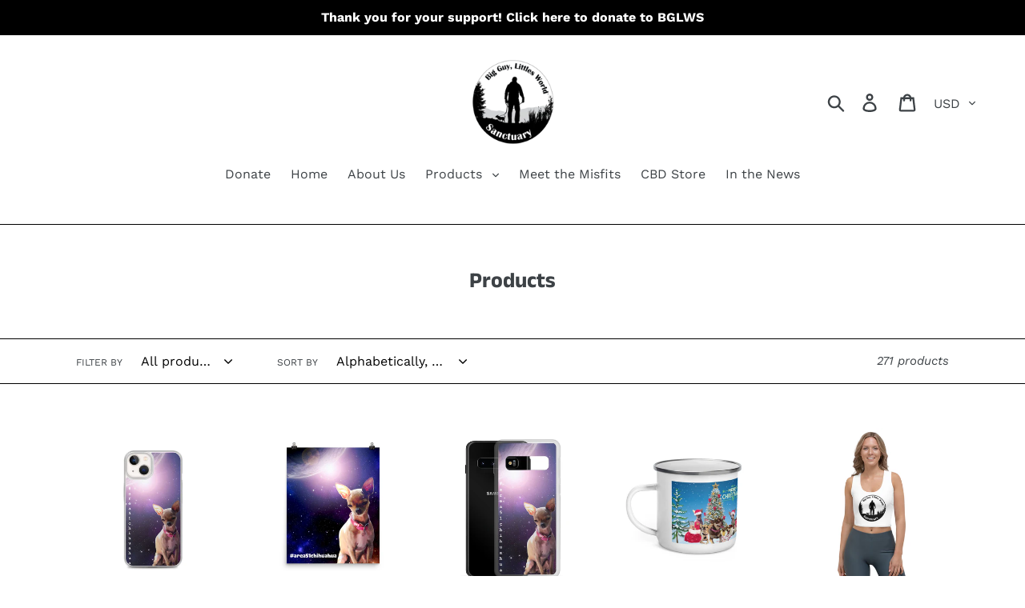

--- FILE ---
content_type: text/html; charset=utf-8
request_url: https://big-guy-littles-world-sanctuary.myshopify.com/collections/all
body_size: 40539
content:
<!doctype html>
<html class="no-js" lang="en">
<head>
  <meta charset="utf-8">
  <meta http-equiv="X-UA-Compatible" content="IE=edge,chrome=1">
  <meta name="viewport" content="width=device-width,initial-scale=1">
  <meta name="theme-color" content="#3d4246">
  <link rel="canonical" href="https://big-guy-littles-world-sanctuary.myshopify.com/collections/all"><link rel="shortcut icon" href="//big-guy-littles-world-sanctuary.myshopify.com/cdn/shop/files/final_sanctuary_logo_32x32.png?v=1613524953" type="image/png"><title>Products
&ndash; Big Guy Littles World Sanctuary</title><!-- /snippets/social-meta-tags.liquid -->




<meta property="og:site_name" content="Big Guy Littles World Sanctuary">
<meta property="og:url" content="https://big-guy-littles-world-sanctuary.myshopify.com/collections/all">
<meta property="og:title" content="Products">
<meta property="og:type" content="product.group">
<meta property="og:description" content="Big Guy Littles World Chihuahua Sanctuary Home Page">

<meta property="og:image" content="http://big-guy-littles-world-sanctuary.myshopify.com/cdn/shop/files/final_sanctuary_logo_1200x1200.png?v=1613524953">
<meta property="og:image:secure_url" content="https://big-guy-littles-world-sanctuary.myshopify.com/cdn/shop/files/final_sanctuary_logo_1200x1200.png?v=1613524953">


<meta name="twitter:card" content="summary_large_image">
<meta name="twitter:title" content="Products">
<meta name="twitter:description" content="Big Guy Littles World Chihuahua Sanctuary Home Page">


  <link href="//big-guy-littles-world-sanctuary.myshopify.com/cdn/shop/t/5/assets/theme.scss.css?v=127535862464821945281759252189" rel="stylesheet" type="text/css" media="all" />

  <script>
    var theme = {
      strings: {
        addToCart: "Add to cart",
        soldOut: "Sold out",
        unavailable: "Unavailable",
        regularPrice: "Regular price",
        sale: "Sale",
        showMore: "Show More",
        showLess: "Show Less",
        addressError: "Error looking up that address",
        addressNoResults: "No results for that address",
        addressQueryLimit: "You have exceeded the Google API usage limit. Consider upgrading to a \u003ca href=\"https:\/\/developers.google.com\/maps\/premium\/usage-limits\"\u003ePremium Plan\u003c\/a\u003e.",
        authError: "There was a problem authenticating your Google Maps account.",
        newWindow: "Opens in a new window.",
        external: "Opens external website.",
        newWindowExternal: "Opens external website in a new window."
      },
      moneyFormat: "${{amount}}"
    }

    document.documentElement.className = document.documentElement.className.replace('no-js', 'js');
  </script><script src="//big-guy-littles-world-sanctuary.myshopify.com/cdn/shop/t/5/assets/lazysizes.js?v=68441465964607740661550522291" async="async"></script>
  <script src="//big-guy-littles-world-sanctuary.myshopify.com/cdn/shop/t/5/assets/vendor.js?v=121857302354663160541550522291" defer="defer"></script>
  <script src="//big-guy-littles-world-sanctuary.myshopify.com/cdn/shop/t/5/assets/theme.js?v=26705089327293410801639408168" defer="defer"></script>

  <script>window.performance && window.performance.mark && window.performance.mark('shopify.content_for_header.start');</script><meta id="shopify-digital-wallet" name="shopify-digital-wallet" content="/1652686894/digital_wallets/dialog">
<meta name="shopify-checkout-api-token" content="c7c11ab064e35c6033de2a15be443e10">
<meta id="in-context-paypal-metadata" data-shop-id="1652686894" data-venmo-supported="false" data-environment="production" data-locale="en_US" data-paypal-v4="true" data-currency="USD">
<link rel="alternate" type="application/atom+xml" title="Feed" href="/collections/all.atom" />
<link rel="next" href="/collections/all?page=2">
<script async="async" src="/checkouts/internal/preloads.js?locale=en-US"></script>
<link rel="preconnect" href="https://shop.app" crossorigin="anonymous">
<script async="async" src="https://shop.app/checkouts/internal/preloads.js?locale=en-US&shop_id=1652686894" crossorigin="anonymous"></script>
<script id="apple-pay-shop-capabilities" type="application/json">{"shopId":1652686894,"countryCode":"US","currencyCode":"USD","merchantCapabilities":["supports3DS"],"merchantId":"gid:\/\/shopify\/Shop\/1652686894","merchantName":"Big Guy Littles World Sanctuary","requiredBillingContactFields":["postalAddress","email","phone"],"requiredShippingContactFields":["postalAddress","email","phone"],"shippingType":"shipping","supportedNetworks":["visa","masterCard","amex","discover","elo","jcb"],"total":{"type":"pending","label":"Big Guy Littles World Sanctuary","amount":"1.00"},"shopifyPaymentsEnabled":true,"supportsSubscriptions":true}</script>
<script id="shopify-features" type="application/json">{"accessToken":"c7c11ab064e35c6033de2a15be443e10","betas":["rich-media-storefront-analytics"],"domain":"big-guy-littles-world-sanctuary.myshopify.com","predictiveSearch":true,"shopId":1652686894,"locale":"en"}</script>
<script>var Shopify = Shopify || {};
Shopify.shop = "big-guy-littles-world-sanctuary.myshopify.com";
Shopify.locale = "en";
Shopify.currency = {"active":"USD","rate":"1.0"};
Shopify.country = "US";
Shopify.theme = {"name":"Debut","id":34197307438,"schema_name":"Debut","schema_version":"11.1.2","theme_store_id":796,"role":"main"};
Shopify.theme.handle = "null";
Shopify.theme.style = {"id":null,"handle":null};
Shopify.cdnHost = "big-guy-littles-world-sanctuary.myshopify.com/cdn";
Shopify.routes = Shopify.routes || {};
Shopify.routes.root = "/";</script>
<script type="module">!function(o){(o.Shopify=o.Shopify||{}).modules=!0}(window);</script>
<script>!function(o){function n(){var o=[];function n(){o.push(Array.prototype.slice.apply(arguments))}return n.q=o,n}var t=o.Shopify=o.Shopify||{};t.loadFeatures=n(),t.autoloadFeatures=n()}(window);</script>
<script>
  window.ShopifyPay = window.ShopifyPay || {};
  window.ShopifyPay.apiHost = "shop.app\/pay";
  window.ShopifyPay.redirectState = null;
</script>
<script id="shop-js-analytics" type="application/json">{"pageType":"collection"}</script>
<script defer="defer" async type="module" src="//big-guy-littles-world-sanctuary.myshopify.com/cdn/shopifycloud/shop-js/modules/v2/client.init-shop-cart-sync_BdyHc3Nr.en.esm.js"></script>
<script defer="defer" async type="module" src="//big-guy-littles-world-sanctuary.myshopify.com/cdn/shopifycloud/shop-js/modules/v2/chunk.common_Daul8nwZ.esm.js"></script>
<script type="module">
  await import("//big-guy-littles-world-sanctuary.myshopify.com/cdn/shopifycloud/shop-js/modules/v2/client.init-shop-cart-sync_BdyHc3Nr.en.esm.js");
await import("//big-guy-littles-world-sanctuary.myshopify.com/cdn/shopifycloud/shop-js/modules/v2/chunk.common_Daul8nwZ.esm.js");

  window.Shopify.SignInWithShop?.initShopCartSync?.({"fedCMEnabled":true,"windoidEnabled":true});

</script>
<script>
  window.Shopify = window.Shopify || {};
  if (!window.Shopify.featureAssets) window.Shopify.featureAssets = {};
  window.Shopify.featureAssets['shop-js'] = {"shop-cart-sync":["modules/v2/client.shop-cart-sync_QYOiDySF.en.esm.js","modules/v2/chunk.common_Daul8nwZ.esm.js"],"init-fed-cm":["modules/v2/client.init-fed-cm_DchLp9rc.en.esm.js","modules/v2/chunk.common_Daul8nwZ.esm.js"],"shop-button":["modules/v2/client.shop-button_OV7bAJc5.en.esm.js","modules/v2/chunk.common_Daul8nwZ.esm.js"],"init-windoid":["modules/v2/client.init-windoid_DwxFKQ8e.en.esm.js","modules/v2/chunk.common_Daul8nwZ.esm.js"],"shop-cash-offers":["modules/v2/client.shop-cash-offers_DWtL6Bq3.en.esm.js","modules/v2/chunk.common_Daul8nwZ.esm.js","modules/v2/chunk.modal_CQq8HTM6.esm.js"],"shop-toast-manager":["modules/v2/client.shop-toast-manager_CX9r1SjA.en.esm.js","modules/v2/chunk.common_Daul8nwZ.esm.js"],"init-shop-email-lookup-coordinator":["modules/v2/client.init-shop-email-lookup-coordinator_UhKnw74l.en.esm.js","modules/v2/chunk.common_Daul8nwZ.esm.js"],"pay-button":["modules/v2/client.pay-button_DzxNnLDY.en.esm.js","modules/v2/chunk.common_Daul8nwZ.esm.js"],"avatar":["modules/v2/client.avatar_BTnouDA3.en.esm.js"],"init-shop-cart-sync":["modules/v2/client.init-shop-cart-sync_BdyHc3Nr.en.esm.js","modules/v2/chunk.common_Daul8nwZ.esm.js"],"shop-login-button":["modules/v2/client.shop-login-button_D8B466_1.en.esm.js","modules/v2/chunk.common_Daul8nwZ.esm.js","modules/v2/chunk.modal_CQq8HTM6.esm.js"],"init-customer-accounts-sign-up":["modules/v2/client.init-customer-accounts-sign-up_C8fpPm4i.en.esm.js","modules/v2/client.shop-login-button_D8B466_1.en.esm.js","modules/v2/chunk.common_Daul8nwZ.esm.js","modules/v2/chunk.modal_CQq8HTM6.esm.js"],"init-shop-for-new-customer-accounts":["modules/v2/client.init-shop-for-new-customer-accounts_CVTO0Ztu.en.esm.js","modules/v2/client.shop-login-button_D8B466_1.en.esm.js","modules/v2/chunk.common_Daul8nwZ.esm.js","modules/v2/chunk.modal_CQq8HTM6.esm.js"],"init-customer-accounts":["modules/v2/client.init-customer-accounts_dRgKMfrE.en.esm.js","modules/v2/client.shop-login-button_D8B466_1.en.esm.js","modules/v2/chunk.common_Daul8nwZ.esm.js","modules/v2/chunk.modal_CQq8HTM6.esm.js"],"shop-follow-button":["modules/v2/client.shop-follow-button_CkZpjEct.en.esm.js","modules/v2/chunk.common_Daul8nwZ.esm.js","modules/v2/chunk.modal_CQq8HTM6.esm.js"],"lead-capture":["modules/v2/client.lead-capture_BntHBhfp.en.esm.js","modules/v2/chunk.common_Daul8nwZ.esm.js","modules/v2/chunk.modal_CQq8HTM6.esm.js"],"checkout-modal":["modules/v2/client.checkout-modal_CfxcYbTm.en.esm.js","modules/v2/chunk.common_Daul8nwZ.esm.js","modules/v2/chunk.modal_CQq8HTM6.esm.js"],"shop-login":["modules/v2/client.shop-login_Da4GZ2H6.en.esm.js","modules/v2/chunk.common_Daul8nwZ.esm.js","modules/v2/chunk.modal_CQq8HTM6.esm.js"],"payment-terms":["modules/v2/client.payment-terms_MV4M3zvL.en.esm.js","modules/v2/chunk.common_Daul8nwZ.esm.js","modules/v2/chunk.modal_CQq8HTM6.esm.js"]};
</script>
<script>(function() {
  var isLoaded = false;
  function asyncLoad() {
    if (isLoaded) return;
    isLoaded = true;
    var urls = ["https:\/\/883d95281f02d796f8b6-7f0f44eb0f2ceeb9d4fffbe1419aae61.ssl.cf1.rackcdn.com\/teelaunch-scripts.js?shop=big-guy-littles-world-sanctuary.myshopify.com\u0026shop=big-guy-littles-world-sanctuary.myshopify.com","\/\/www.powr.io\/powr.js?powr-token=big-guy-littles-world-sanctuary.myshopify.com\u0026external-type=shopify\u0026shop=big-guy-littles-world-sanctuary.myshopify.com","\/\/www.powr.io\/powr.js?powr-token=big-guy-littles-world-sanctuary.myshopify.com\u0026external-type=shopify\u0026shop=big-guy-littles-world-sanctuary.myshopify.com","https:\/\/app.teelaunch.com\/sizing-charts-script.js?shop=big-guy-littles-world-sanctuary.myshopify.com","https:\/\/app.teelaunch.com\/sizing-charts-script.js?shop=big-guy-littles-world-sanctuary.myshopify.com","https:\/\/app.teelaunch.com\/sizing-charts-script.js?shop=big-guy-littles-world-sanctuary.myshopify.com","https:\/\/app.teelaunch.com\/sizing-charts-script.js?shop=big-guy-littles-world-sanctuary.myshopify.com","https:\/\/app.teelaunch.com\/sizing-charts-script.js?shop=big-guy-littles-world-sanctuary.myshopify.com","https:\/\/app.teelaunch.com\/sizing-charts-script.js?shop=big-guy-littles-world-sanctuary.myshopify.com","https:\/\/app.teelaunch.com\/sizing-charts-script.js?shop=big-guy-littles-world-sanctuary.myshopify.com","https:\/\/app.teelaunch.com\/sizing-charts-script.js?shop=big-guy-littles-world-sanctuary.myshopify.com","https:\/\/app.teelaunch.com\/sizing-charts-script.js?shop=big-guy-littles-world-sanctuary.myshopify.com","https:\/\/app.teelaunch.com\/sizing-charts-script.js?shop=big-guy-littles-world-sanctuary.myshopify.com","https:\/\/app.teelaunch.com\/sizing-charts-script.js?shop=big-guy-littles-world-sanctuary.myshopify.com","https:\/\/app.teelaunch.com\/sizing-charts-script.js?shop=big-guy-littles-world-sanctuary.myshopify.com","https:\/\/app.teelaunch.com\/sizing-charts-script.js?shop=big-guy-littles-world-sanctuary.myshopify.com","\/\/cdn.shopify.com\/proxy\/d7646fd36be4dba00391e584c923fbce66f7fca68cbffe042f1190dfcf5377ea\/static.cdn.printful.com\/static\/js\/external\/shopify-product-customizer.js?v=0.28\u0026shop=big-guy-littles-world-sanctuary.myshopify.com\u0026sp-cache-control=cHVibGljLCBtYXgtYWdlPTkwMA","https:\/\/app.teelaunch.com\/sizing-charts-script.js?shop=big-guy-littles-world-sanctuary.myshopify.com","https:\/\/app.teelaunch.com\/sizing-charts-script.js?shop=big-guy-littles-world-sanctuary.myshopify.com","https:\/\/app.teelaunch.com\/sizing-charts-script.js?shop=big-guy-littles-world-sanctuary.myshopify.com","https:\/\/app.teelaunch.com\/sizing-charts-script.js?shop=big-guy-littles-world-sanctuary.myshopify.com","https:\/\/app.teelaunch.com\/sizing-charts-script.js?shop=big-guy-littles-world-sanctuary.myshopify.com","https:\/\/app.teelaunch.com\/sizing-charts-script.js?shop=big-guy-littles-world-sanctuary.myshopify.com","https:\/\/app.teelaunch.com\/sizing-charts-script.js?shop=big-guy-littles-world-sanctuary.myshopify.com"];
    for (var i = 0; i < urls.length; i++) {
      var s = document.createElement('script');
      s.type = 'text/javascript';
      s.async = true;
      s.src = urls[i];
      var x = document.getElementsByTagName('script')[0];
      x.parentNode.insertBefore(s, x);
    }
  };
  if(window.attachEvent) {
    window.attachEvent('onload', asyncLoad);
  } else {
    window.addEventListener('load', asyncLoad, false);
  }
})();</script>
<script id="__st">var __st={"a":1652686894,"offset":-18000,"reqid":"efb692d4-cdef-4e94-b2f8-a5ea941215d3-1768978354","pageurl":"big-guy-littles-world-sanctuary.myshopify.com\/collections\/all","u":"ef2724e63c43","p":"collection"};</script>
<script>window.ShopifyPaypalV4VisibilityTracking = true;</script>
<script id="captcha-bootstrap">!function(){'use strict';const t='contact',e='account',n='new_comment',o=[[t,t],['blogs',n],['comments',n],[t,'customer']],c=[[e,'customer_login'],[e,'guest_login'],[e,'recover_customer_password'],[e,'create_customer']],r=t=>t.map((([t,e])=>`form[action*='/${t}']:not([data-nocaptcha='true']) input[name='form_type'][value='${e}']`)).join(','),a=t=>()=>t?[...document.querySelectorAll(t)].map((t=>t.form)):[];function s(){const t=[...o],e=r(t);return a(e)}const i='password',u='form_key',d=['recaptcha-v3-token','g-recaptcha-response','h-captcha-response',i],f=()=>{try{return window.sessionStorage}catch{return}},m='__shopify_v',_=t=>t.elements[u];function p(t,e,n=!1){try{const o=window.sessionStorage,c=JSON.parse(o.getItem(e)),{data:r}=function(t){const{data:e,action:n}=t;return t[m]||n?{data:e,action:n}:{data:t,action:n}}(c);for(const[e,n]of Object.entries(r))t.elements[e]&&(t.elements[e].value=n);n&&o.removeItem(e)}catch(o){console.error('form repopulation failed',{error:o})}}const l='form_type',E='cptcha';function T(t){t.dataset[E]=!0}const w=window,h=w.document,L='Shopify',v='ce_forms',y='captcha';let A=!1;((t,e)=>{const n=(g='f06e6c50-85a8-45c8-87d0-21a2b65856fe',I='https://cdn.shopify.com/shopifycloud/storefront-forms-hcaptcha/ce_storefront_forms_captcha_hcaptcha.v1.5.2.iife.js',D={infoText:'Protected by hCaptcha',privacyText:'Privacy',termsText:'Terms'},(t,e,n)=>{const o=w[L][v],c=o.bindForm;if(c)return c(t,g,e,D).then(n);var r;o.q.push([[t,g,e,D],n]),r=I,A||(h.body.append(Object.assign(h.createElement('script'),{id:'captcha-provider',async:!0,src:r})),A=!0)});var g,I,D;w[L]=w[L]||{},w[L][v]=w[L][v]||{},w[L][v].q=[],w[L][y]=w[L][y]||{},w[L][y].protect=function(t,e){n(t,void 0,e),T(t)},Object.freeze(w[L][y]),function(t,e,n,w,h,L){const[v,y,A,g]=function(t,e,n){const i=e?o:[],u=t?c:[],d=[...i,...u],f=r(d),m=r(i),_=r(d.filter((([t,e])=>n.includes(e))));return[a(f),a(m),a(_),s()]}(w,h,L),I=t=>{const e=t.target;return e instanceof HTMLFormElement?e:e&&e.form},D=t=>v().includes(t);t.addEventListener('submit',(t=>{const e=I(t);if(!e)return;const n=D(e)&&!e.dataset.hcaptchaBound&&!e.dataset.recaptchaBound,o=_(e),c=g().includes(e)&&(!o||!o.value);(n||c)&&t.preventDefault(),c&&!n&&(function(t){try{if(!f())return;!function(t){const e=f();if(!e)return;const n=_(t);if(!n)return;const o=n.value;o&&e.removeItem(o)}(t);const e=Array.from(Array(32),(()=>Math.random().toString(36)[2])).join('');!function(t,e){_(t)||t.append(Object.assign(document.createElement('input'),{type:'hidden',name:u})),t.elements[u].value=e}(t,e),function(t,e){const n=f();if(!n)return;const o=[...t.querySelectorAll(`input[type='${i}']`)].map((({name:t})=>t)),c=[...d,...o],r={};for(const[a,s]of new FormData(t).entries())c.includes(a)||(r[a]=s);n.setItem(e,JSON.stringify({[m]:1,action:t.action,data:r}))}(t,e)}catch(e){console.error('failed to persist form',e)}}(e),e.submit())}));const S=(t,e)=>{t&&!t.dataset[E]&&(n(t,e.some((e=>e===t))),T(t))};for(const o of['focusin','change'])t.addEventListener(o,(t=>{const e=I(t);D(e)&&S(e,y())}));const B=e.get('form_key'),M=e.get(l),P=B&&M;t.addEventListener('DOMContentLoaded',(()=>{const t=y();if(P)for(const e of t)e.elements[l].value===M&&p(e,B);[...new Set([...A(),...v().filter((t=>'true'===t.dataset.shopifyCaptcha))])].forEach((e=>S(e,t)))}))}(h,new URLSearchParams(w.location.search),n,t,e,['guest_login'])})(!0,!0)}();</script>
<script integrity="sha256-4kQ18oKyAcykRKYeNunJcIwy7WH5gtpwJnB7kiuLZ1E=" data-source-attribution="shopify.loadfeatures" defer="defer" src="//big-guy-littles-world-sanctuary.myshopify.com/cdn/shopifycloud/storefront/assets/storefront/load_feature-a0a9edcb.js" crossorigin="anonymous"></script>
<script crossorigin="anonymous" defer="defer" src="//big-guy-littles-world-sanctuary.myshopify.com/cdn/shopifycloud/storefront/assets/shopify_pay/storefront-65b4c6d7.js?v=20250812"></script>
<script data-source-attribution="shopify.dynamic_checkout.dynamic.init">var Shopify=Shopify||{};Shopify.PaymentButton=Shopify.PaymentButton||{isStorefrontPortableWallets:!0,init:function(){window.Shopify.PaymentButton.init=function(){};var t=document.createElement("script");t.src="https://big-guy-littles-world-sanctuary.myshopify.com/cdn/shopifycloud/portable-wallets/latest/portable-wallets.en.js",t.type="module",document.head.appendChild(t)}};
</script>
<script data-source-attribution="shopify.dynamic_checkout.buyer_consent">
  function portableWalletsHideBuyerConsent(e){var t=document.getElementById("shopify-buyer-consent"),n=document.getElementById("shopify-subscription-policy-button");t&&n&&(t.classList.add("hidden"),t.setAttribute("aria-hidden","true"),n.removeEventListener("click",e))}function portableWalletsShowBuyerConsent(e){var t=document.getElementById("shopify-buyer-consent"),n=document.getElementById("shopify-subscription-policy-button");t&&n&&(t.classList.remove("hidden"),t.removeAttribute("aria-hidden"),n.addEventListener("click",e))}window.Shopify?.PaymentButton&&(window.Shopify.PaymentButton.hideBuyerConsent=portableWalletsHideBuyerConsent,window.Shopify.PaymentButton.showBuyerConsent=portableWalletsShowBuyerConsent);
</script>
<script data-source-attribution="shopify.dynamic_checkout.cart.bootstrap">document.addEventListener("DOMContentLoaded",(function(){function t(){return document.querySelector("shopify-accelerated-checkout-cart, shopify-accelerated-checkout")}if(t())Shopify.PaymentButton.init();else{new MutationObserver((function(e,n){t()&&(Shopify.PaymentButton.init(),n.disconnect())})).observe(document.body,{childList:!0,subtree:!0})}}));
</script>
<link id="shopify-accelerated-checkout-styles" rel="stylesheet" media="screen" href="https://big-guy-littles-world-sanctuary.myshopify.com/cdn/shopifycloud/portable-wallets/latest/accelerated-checkout-backwards-compat.css" crossorigin="anonymous">
<style id="shopify-accelerated-checkout-cart">
        #shopify-buyer-consent {
  margin-top: 1em;
  display: inline-block;
  width: 100%;
}

#shopify-buyer-consent.hidden {
  display: none;
}

#shopify-subscription-policy-button {
  background: none;
  border: none;
  padding: 0;
  text-decoration: underline;
  font-size: inherit;
  cursor: pointer;
}

#shopify-subscription-policy-button::before {
  box-shadow: none;
}

      </style>

<script>window.performance && window.performance.mark && window.performance.mark('shopify.content_for_header.end');</script>
<link href="https://monorail-edge.shopifysvc.com" rel="dns-prefetch">
<script>(function(){if ("sendBeacon" in navigator && "performance" in window) {try {var session_token_from_headers = performance.getEntriesByType('navigation')[0].serverTiming.find(x => x.name == '_s').description;} catch {var session_token_from_headers = undefined;}var session_cookie_matches = document.cookie.match(/_shopify_s=([^;]*)/);var session_token_from_cookie = session_cookie_matches && session_cookie_matches.length === 2 ? session_cookie_matches[1] : "";var session_token = session_token_from_headers || session_token_from_cookie || "";function handle_abandonment_event(e) {var entries = performance.getEntries().filter(function(entry) {return /monorail-edge.shopifysvc.com/.test(entry.name);});if (!window.abandonment_tracked && entries.length === 0) {window.abandonment_tracked = true;var currentMs = Date.now();var navigation_start = performance.timing.navigationStart;var payload = {shop_id: 1652686894,url: window.location.href,navigation_start,duration: currentMs - navigation_start,session_token,page_type: "collection"};window.navigator.sendBeacon("https://monorail-edge.shopifysvc.com/v1/produce", JSON.stringify({schema_id: "online_store_buyer_site_abandonment/1.1",payload: payload,metadata: {event_created_at_ms: currentMs,event_sent_at_ms: currentMs}}));}}window.addEventListener('pagehide', handle_abandonment_event);}}());</script>
<script id="web-pixels-manager-setup">(function e(e,d,r,n,o){if(void 0===o&&(o={}),!Boolean(null===(a=null===(i=window.Shopify)||void 0===i?void 0:i.analytics)||void 0===a?void 0:a.replayQueue)){var i,a;window.Shopify=window.Shopify||{};var t=window.Shopify;t.analytics=t.analytics||{};var s=t.analytics;s.replayQueue=[],s.publish=function(e,d,r){return s.replayQueue.push([e,d,r]),!0};try{self.performance.mark("wpm:start")}catch(e){}var l=function(){var e={modern:/Edge?\/(1{2}[4-9]|1[2-9]\d|[2-9]\d{2}|\d{4,})\.\d+(\.\d+|)|Firefox\/(1{2}[4-9]|1[2-9]\d|[2-9]\d{2}|\d{4,})\.\d+(\.\d+|)|Chrom(ium|e)\/(9{2}|\d{3,})\.\d+(\.\d+|)|(Maci|X1{2}).+ Version\/(15\.\d+|(1[6-9]|[2-9]\d|\d{3,})\.\d+)([,.]\d+|)( \(\w+\)|)( Mobile\/\w+|) Safari\/|Chrome.+OPR\/(9{2}|\d{3,})\.\d+\.\d+|(CPU[ +]OS|iPhone[ +]OS|CPU[ +]iPhone|CPU IPhone OS|CPU iPad OS)[ +]+(15[._]\d+|(1[6-9]|[2-9]\d|\d{3,})[._]\d+)([._]\d+|)|Android:?[ /-](13[3-9]|1[4-9]\d|[2-9]\d{2}|\d{4,})(\.\d+|)(\.\d+|)|Android.+Firefox\/(13[5-9]|1[4-9]\d|[2-9]\d{2}|\d{4,})\.\d+(\.\d+|)|Android.+Chrom(ium|e)\/(13[3-9]|1[4-9]\d|[2-9]\d{2}|\d{4,})\.\d+(\.\d+|)|SamsungBrowser\/([2-9]\d|\d{3,})\.\d+/,legacy:/Edge?\/(1[6-9]|[2-9]\d|\d{3,})\.\d+(\.\d+|)|Firefox\/(5[4-9]|[6-9]\d|\d{3,})\.\d+(\.\d+|)|Chrom(ium|e)\/(5[1-9]|[6-9]\d|\d{3,})\.\d+(\.\d+|)([\d.]+$|.*Safari\/(?![\d.]+ Edge\/[\d.]+$))|(Maci|X1{2}).+ Version\/(10\.\d+|(1[1-9]|[2-9]\d|\d{3,})\.\d+)([,.]\d+|)( \(\w+\)|)( Mobile\/\w+|) Safari\/|Chrome.+OPR\/(3[89]|[4-9]\d|\d{3,})\.\d+\.\d+|(CPU[ +]OS|iPhone[ +]OS|CPU[ +]iPhone|CPU IPhone OS|CPU iPad OS)[ +]+(10[._]\d+|(1[1-9]|[2-9]\d|\d{3,})[._]\d+)([._]\d+|)|Android:?[ /-](13[3-9]|1[4-9]\d|[2-9]\d{2}|\d{4,})(\.\d+|)(\.\d+|)|Mobile Safari.+OPR\/([89]\d|\d{3,})\.\d+\.\d+|Android.+Firefox\/(13[5-9]|1[4-9]\d|[2-9]\d{2}|\d{4,})\.\d+(\.\d+|)|Android.+Chrom(ium|e)\/(13[3-9]|1[4-9]\d|[2-9]\d{2}|\d{4,})\.\d+(\.\d+|)|Android.+(UC? ?Browser|UCWEB|U3)[ /]?(15\.([5-9]|\d{2,})|(1[6-9]|[2-9]\d|\d{3,})\.\d+)\.\d+|SamsungBrowser\/(5\.\d+|([6-9]|\d{2,})\.\d+)|Android.+MQ{2}Browser\/(14(\.(9|\d{2,})|)|(1[5-9]|[2-9]\d|\d{3,})(\.\d+|))(\.\d+|)|K[Aa][Ii]OS\/(3\.\d+|([4-9]|\d{2,})\.\d+)(\.\d+|)/},d=e.modern,r=e.legacy,n=navigator.userAgent;return n.match(d)?"modern":n.match(r)?"legacy":"unknown"}(),u="modern"===l?"modern":"legacy",c=(null!=n?n:{modern:"",legacy:""})[u],f=function(e){return[e.baseUrl,"/wpm","/b",e.hashVersion,"modern"===e.buildTarget?"m":"l",".js"].join("")}({baseUrl:d,hashVersion:r,buildTarget:u}),m=function(e){var d=e.version,r=e.bundleTarget,n=e.surface,o=e.pageUrl,i=e.monorailEndpoint;return{emit:function(e){var a=e.status,t=e.errorMsg,s=(new Date).getTime(),l=JSON.stringify({metadata:{event_sent_at_ms:s},events:[{schema_id:"web_pixels_manager_load/3.1",payload:{version:d,bundle_target:r,page_url:o,status:a,surface:n,error_msg:t},metadata:{event_created_at_ms:s}}]});if(!i)return console&&console.warn&&console.warn("[Web Pixels Manager] No Monorail endpoint provided, skipping logging."),!1;try{return self.navigator.sendBeacon.bind(self.navigator)(i,l)}catch(e){}var u=new XMLHttpRequest;try{return u.open("POST",i,!0),u.setRequestHeader("Content-Type","text/plain"),u.send(l),!0}catch(e){return console&&console.warn&&console.warn("[Web Pixels Manager] Got an unhandled error while logging to Monorail."),!1}}}}({version:r,bundleTarget:l,surface:e.surface,pageUrl:self.location.href,monorailEndpoint:e.monorailEndpoint});try{o.browserTarget=l,function(e){var d=e.src,r=e.async,n=void 0===r||r,o=e.onload,i=e.onerror,a=e.sri,t=e.scriptDataAttributes,s=void 0===t?{}:t,l=document.createElement("script"),u=document.querySelector("head"),c=document.querySelector("body");if(l.async=n,l.src=d,a&&(l.integrity=a,l.crossOrigin="anonymous"),s)for(var f in s)if(Object.prototype.hasOwnProperty.call(s,f))try{l.dataset[f]=s[f]}catch(e){}if(o&&l.addEventListener("load",o),i&&l.addEventListener("error",i),u)u.appendChild(l);else{if(!c)throw new Error("Did not find a head or body element to append the script");c.appendChild(l)}}({src:f,async:!0,onload:function(){if(!function(){var e,d;return Boolean(null===(d=null===(e=window.Shopify)||void 0===e?void 0:e.analytics)||void 0===d?void 0:d.initialized)}()){var d=window.webPixelsManager.init(e)||void 0;if(d){var r=window.Shopify.analytics;r.replayQueue.forEach((function(e){var r=e[0],n=e[1],o=e[2];d.publishCustomEvent(r,n,o)})),r.replayQueue=[],r.publish=d.publishCustomEvent,r.visitor=d.visitor,r.initialized=!0}}},onerror:function(){return m.emit({status:"failed",errorMsg:"".concat(f," has failed to load")})},sri:function(e){var d=/^sha384-[A-Za-z0-9+/=]+$/;return"string"==typeof e&&d.test(e)}(c)?c:"",scriptDataAttributes:o}),m.emit({status:"loading"})}catch(e){m.emit({status:"failed",errorMsg:(null==e?void 0:e.message)||"Unknown error"})}}})({shopId: 1652686894,storefrontBaseUrl: "https://big-guy-littles-world-sanctuary.myshopify.com",extensionsBaseUrl: "https://extensions.shopifycdn.com/cdn/shopifycloud/web-pixels-manager",monorailEndpoint: "https://monorail-edge.shopifysvc.com/unstable/produce_batch",surface: "storefront-renderer",enabledBetaFlags: ["2dca8a86"],webPixelsConfigList: [{"id":"110330052","configuration":"{\"storeIdentity\":\"big-guy-littles-world-sanctuary.myshopify.com\",\"baseURL\":\"https:\\\/\\\/api.printful.com\\\/shopify-pixels\"}","eventPayloadVersion":"v1","runtimeContext":"STRICT","scriptVersion":"74f275712857ab41bea9d998dcb2f9da","type":"APP","apiClientId":156624,"privacyPurposes":["ANALYTICS","MARKETING","SALE_OF_DATA"],"dataSharingAdjustments":{"protectedCustomerApprovalScopes":["read_customer_address","read_customer_email","read_customer_name","read_customer_personal_data","read_customer_phone"]}},{"id":"shopify-app-pixel","configuration":"{}","eventPayloadVersion":"v1","runtimeContext":"STRICT","scriptVersion":"0450","apiClientId":"shopify-pixel","type":"APP","privacyPurposes":["ANALYTICS","MARKETING"]},{"id":"shopify-custom-pixel","eventPayloadVersion":"v1","runtimeContext":"LAX","scriptVersion":"0450","apiClientId":"shopify-pixel","type":"CUSTOM","privacyPurposes":["ANALYTICS","MARKETING"]}],isMerchantRequest: false,initData: {"shop":{"name":"Big Guy Littles World Sanctuary","paymentSettings":{"currencyCode":"USD"},"myshopifyDomain":"big-guy-littles-world-sanctuary.myshopify.com","countryCode":"US","storefrontUrl":"https:\/\/big-guy-littles-world-sanctuary.myshopify.com"},"customer":null,"cart":null,"checkout":null,"productVariants":[],"purchasingCompany":null},},"https://big-guy-littles-world-sanctuary.myshopify.com/cdn","fcfee988w5aeb613cpc8e4bc33m6693e112",{"modern":"","legacy":""},{"shopId":"1652686894","storefrontBaseUrl":"https:\/\/big-guy-littles-world-sanctuary.myshopify.com","extensionBaseUrl":"https:\/\/extensions.shopifycdn.com\/cdn\/shopifycloud\/web-pixels-manager","surface":"storefront-renderer","enabledBetaFlags":"[\"2dca8a86\"]","isMerchantRequest":"false","hashVersion":"fcfee988w5aeb613cpc8e4bc33m6693e112","publish":"custom","events":"[[\"page_viewed\",{}],[\"collection_viewed\",{\"collection\":{\"id\":\"\",\"title\":\"Products\",\"productVariants\":[{\"price\":{\"amount\":19.95,\"currencyCode\":\"USD\"},\"product\":{\"title\":\"Area 51 iPhone Case\",\"vendor\":\"Big Guy Littles World Sanctuary\",\"id\":\"6974674403524\",\"untranslatedTitle\":\"Area 51 iPhone Case\",\"url\":\"\/products\/area-51-iphone-case\",\"type\":\"\"},\"id\":\"40934820085956\",\"image\":{\"src\":\"\/\/big-guy-littles-world-sanctuary.myshopify.com\/cdn\/shop\/products\/iphone-case-iphone-11-case-on-phone-61a4410cd6b11.jpg?v=1638154516\"},\"sku\":\"7005692_10994\",\"title\":\"iPhone 11\",\"untranslatedTitle\":\"iPhone 11\"},{\"price\":{\"amount\":22.0,\"currencyCode\":\"USD\"},\"product\":{\"title\":\"Area 51 Poster\",\"vendor\":\"Big Guy Littles World Sanctuary\",\"id\":\"6106858782916\",\"untranslatedTitle\":\"Area 51 Poster\",\"url\":\"\/products\/area-51-poster\",\"type\":\"\"},\"id\":\"37674575888580\",\"image\":{\"src\":\"\/\/big-guy-littles-world-sanctuary.myshopify.com\/cdn\/shop\/products\/enhanced-matte-paper-poster-_in_-12x16-5fc952be8f53d.jpg?v=1607029443\"},\"sku\":\"2068574_1349\",\"title\":\"12×16\",\"untranslatedTitle\":\"12×16\"},{\"price\":{\"amount\":19.95,\"currencyCode\":\"USD\"},\"product\":{\"title\":\"Area 51 Samsung Case\",\"vendor\":\"Big Guy Littles World Sanctuary\",\"id\":\"4806939050045\",\"untranslatedTitle\":\"Area 51 Samsung Case\",\"url\":\"\/products\/area-51-case-1\",\"type\":\"\"},\"id\":\"32884371128381\",\"image\":{\"src\":\"\/\/big-guy-littles-world-sanctuary.myshopify.com\/cdn\/shop\/products\/mockup-d1ab018d.jpg?v=1600872176\"},\"sku\":\"1260933_9945\",\"title\":\"Samsung Galaxy S10\",\"untranslatedTitle\":\"Samsung Galaxy S10\"},{\"price\":{\"amount\":20.0,\"currencyCode\":\"USD\"},\"product\":{\"title\":\"BGLWS Christmas Enamel Mug\",\"vendor\":\"Big Guy Littles World Sanctuary\",\"id\":\"6969019007172\",\"untranslatedTitle\":\"BGLWS Christmas Enamel Mug\",\"url\":\"\/products\/bglws-christmas-enamel-mug\",\"type\":\"\"},\"id\":\"40917747630276\",\"image\":{\"src\":\"\/\/big-guy-littles-world-sanctuary.myshopify.com\/cdn\/shop\/products\/enamel-mug-white-12oz-right-619bf3dd21054.jpg?v=1637682352\"},\"sku\":\"9318773_11189\",\"title\":\"Default Title\",\"untranslatedTitle\":\"Default Title\"},{\"price\":{\"amount\":27.0,\"currencyCode\":\"USD\"},\"product\":{\"title\":\"BGLWS Crop Top\",\"vendor\":\"Big Guy Littles World Sanctuary\",\"id\":\"7866979647684\",\"untranslatedTitle\":\"BGLWS Crop Top\",\"url\":\"\/products\/bglws-crop-top\",\"type\":\"\"},\"id\":\"43638258139332\",\"image\":{\"src\":\"\/\/big-guy-littles-world-sanctuary.myshopify.com\/cdn\/shop\/files\/all-over-print-crop-top-white-front-664e1bb067e96.jpg?v=1716394938\"},\"sku\":\"7427717_7812\",\"title\":\"XS\",\"untranslatedTitle\":\"XS\"},{\"price\":{\"amount\":20.0,\"currencyCode\":\"USD\"},\"product\":{\"title\":\"BGLWS Holiday Enamel Mug\",\"vendor\":\"Big Guy Littles World Sanctuary\",\"id\":\"6969022283972\",\"untranslatedTitle\":\"BGLWS Holiday Enamel Mug\",\"url\":\"\/products\/bglws-holiday-enamel-mug\",\"type\":\"\"},\"id\":\"40917753856196\",\"image\":{\"src\":\"\/\/big-guy-littles-world-sanctuary.myshopify.com\/cdn\/shop\/products\/enamel-mug-white-12oz-right-619bf65a91eba.jpg?v=1637611105\"},\"sku\":\"5162607_11189\",\"title\":\"Default Title\",\"untranslatedTitle\":\"Default Title\"},{\"price\":{\"amount\":25.0,\"currencyCode\":\"USD\"},\"product\":{\"title\":\"BGLWS Logo Drawstring bag\",\"vendor\":\"Big Guy Littles World Sanctuary\",\"id\":\"6967689085124\",\"untranslatedTitle\":\"BGLWS Logo Drawstring bag\",\"url\":\"\/products\/bglws-logo-drawstring-bag\",\"type\":\"\"},\"id\":\"40913484644548\",\"image\":{\"src\":\"\/\/big-guy-littles-world-sanctuary.myshopify.com\/cdn\/shop\/products\/all-over-print-drawstring-bag-white-mockup-619a688b404bf.jpg?v=1637509263\"},\"sku\":\"4307302_8894\",\"title\":\"Default Title\",\"untranslatedTitle\":\"Default Title\"},{\"price\":{\"amount\":23.0,\"currencyCode\":\"USD\"},\"product\":{\"title\":\"BGLWS Pastel Logo Eco Tote Bag\",\"vendor\":\"Big Guy Littles World Sanctuary\",\"id\":\"6967694098628\",\"untranslatedTitle\":\"BGLWS Pastel Logo Eco Tote Bag\",\"url\":\"\/products\/bglws-pastel-logo-eco-tote-bag\",\"type\":\"\"},\"id\":\"40913504207044\",\"image\":{\"src\":\"\/\/big-guy-littles-world-sanctuary.myshopify.com\/cdn\/shop\/products\/eco-tote-bag-black-front-619a6b3a25ec2.jpg?v=1637509949\"},\"sku\":\"4898033_10457\",\"title\":\"Default Title\",\"untranslatedTitle\":\"Default Title\"},{\"price\":{\"amount\":28.0,\"currencyCode\":\"USD\"},\"product\":{\"title\":\"BGLWS Pastel Logo Large organic tote bag\",\"vendor\":\"Big Guy Littles World Sanctuary\",\"id\":\"6967695278276\",\"untranslatedTitle\":\"BGLWS Pastel Logo Large organic tote bag\",\"url\":\"\/products\/bglws-pastel-logo-large-organic-tote-bag\",\"type\":\"\"},\"id\":\"40913515184324\",\"image\":{\"src\":\"\/\/big-guy-littles-world-sanctuary.myshopify.com\/cdn\/shop\/products\/large-eco-tote-black-front-619a6bc2dd65c.jpg?v=1637510087\"},\"sku\":\"4570786_10732\",\"title\":\"Default Title\",\"untranslatedTitle\":\"Default Title\"},{\"price\":{\"amount\":25.0,\"currencyCode\":\"USD\"},\"product\":{\"title\":\"BGLWS Pastel Logo Unisex Tank Top\",\"vendor\":\"Big Guy Littles World Sanctuary\",\"id\":\"6921568518340\",\"untranslatedTitle\":\"BGLWS Pastel Logo Unisex Tank Top\",\"url\":\"\/products\/pastel-bglws-logo-unisex-tank-top\",\"type\":\"\"},\"id\":\"40772121624772\",\"image\":{\"src\":\"\/\/big-guy-littles-world-sanctuary.myshopify.com\/cdn\/shop\/products\/unisex-premium-tank-top-black-front-61662f9b637e0.jpg?v=1634086822\"},\"sku\":\"8580490_8628\",\"title\":\"Black \/ XS\",\"untranslatedTitle\":\"Black \/ XS\"},{\"price\":{\"amount\":25.0,\"currencyCode\":\"USD\"},\"product\":{\"title\":\"BGLWS Pastel Short-Sleeve Unisex T-Shirt\",\"vendor\":\"Big Guy Littles World Sanctuary\",\"id\":\"6923121098948\",\"untranslatedTitle\":\"BGLWS Pastel Short-Sleeve Unisex T-Shirt\",\"url\":\"\/products\/bglws-pastel-short-sleeve-unisex-t-shirt\",\"type\":\"\"},\"id\":\"40778541629636\",\"image\":{\"src\":\"\/\/big-guy-littles-world-sanctuary.myshopify.com\/cdn\/shop\/products\/unisex-staple-t-shirt-black-front-61679a227701e.jpg?v=1634179626\"},\"sku\":\"2726539_9527\",\"title\":\"Black \/ XS\",\"untranslatedTitle\":\"Black \/ XS\"},{\"price\":{\"amount\":50.0,\"currencyCode\":\"USD\"},\"product\":{\"title\":\"BGLWS Pastel Unisex Hoodie\",\"vendor\":\"Big Guy Littles World Sanctuary\",\"id\":\"6923984208068\",\"untranslatedTitle\":\"BGLWS Pastel Unisex Hoodie\",\"url\":\"\/products\/unisex-hoodie\",\"type\":\"\"},\"id\":\"40782489092292\",\"image\":{\"src\":\"\/\/big-guy-littles-world-sanctuary.myshopify.com\/cdn\/shop\/products\/unisex-premium-hoodie-black-front-6168d24ab10c2.jpg?v=1634259539\"},\"sku\":\"7882010_10779\",\"title\":\"Black \/ S\",\"untranslatedTitle\":\"Black \/ S\"},{\"price\":{\"amount\":40.0,\"currencyCode\":\"USD\"},\"product\":{\"title\":\"BGLWS Pastel Unisex zipper LW hoodie\",\"vendor\":\"Big Guy Littles World Sanctuary\",\"id\":\"6975203475652\",\"untranslatedTitle\":\"BGLWS Pastel Unisex zipper LW hoodie\",\"url\":\"\/products\/bglws-pastel-unisex-zipper-lw-hoodie\",\"type\":\"\"},\"id\":\"40936854978756\",\"image\":{\"src\":\"\/\/big-guy-littles-world-sanctuary.myshopify.com\/cdn\/shop\/products\/unisex-lightweight-zip-hoodie-charcoal-black-triblend-back-61a51c504c073.jpg?v=1638210651\"},\"sku\":\"7127283_9208\",\"title\":\"Charcoal black Triblend \/ XS\",\"untranslatedTitle\":\"Charcoal black Triblend \/ XS\"},{\"price\":{\"amount\":26.5,\"currencyCode\":\"USD\"},\"product\":{\"title\":\"BGLWS Pastel Women's Racerback Tank\",\"vendor\":\"Big Guy Littles World Sanctuary\",\"id\":\"6923829805252\",\"untranslatedTitle\":\"BGLWS Pastel Women's Racerback Tank\",\"url\":\"\/products\/bglws-pastel-womens-racerback-tank\",\"type\":\"\"},\"id\":\"40782116880580\",\"image\":{\"src\":\"\/\/big-guy-littles-world-sanctuary.myshopify.com\/cdn\/shop\/products\/womens-racerback-tank-top-vintage-black-front-6168b5c67df8d.jpg?v=1634252244\"},\"sku\":\"4567635_6651\",\"title\":\"Vintage Black \/ XS\",\"untranslatedTitle\":\"Vintage Black \/ XS\"},{\"price\":{\"amount\":29.0,\"currencyCode\":\"USD\"},\"product\":{\"title\":\"BGLWS Sublimation Cut \u0026 Sew Tank Top\",\"vendor\":\"Big Guy Littles World Sanctuary\",\"id\":\"7867021656260\",\"untranslatedTitle\":\"BGLWS Sublimation Cut \u0026 Sew Tank Top\",\"url\":\"\/products\/bglws-sublimation-cut-sew-tank-top\",\"type\":\"\"},\"id\":\"43638423453892\",\"image\":{\"src\":\"\/\/big-guy-littles-world-sanctuary.myshopify.com\/cdn\/shop\/files\/all-over-print-womens-tank-top-white-front-664e1f713b56a.jpg?v=1716395899\"},\"sku\":\"5394638_7820\",\"title\":\"XS\",\"untranslatedTitle\":\"XS\"},{\"price\":{\"amount\":16.0,\"currencyCode\":\"USD\"},\"product\":{\"title\":\"BGLWS THOR White glossy mug\",\"vendor\":\"Big Guy Littles World Sanctuary\",\"id\":\"6969811861700\",\"untranslatedTitle\":\"BGLWS THOR White glossy mug\",\"url\":\"\/products\/bglws-thor-white-glossy-mug-1\",\"type\":\"\"},\"id\":\"40920478515396\",\"image\":{\"src\":\"\/\/big-guy-littles-world-sanctuary.myshopify.com\/cdn\/shop\/products\/white-glossy-mug-11oz-handle-on-right-619d0dcc30565.jpg?v=1637682640\"},\"sku\":\"6120783_1320\",\"title\":\"11oz\",\"untranslatedTitle\":\"11oz\"},{\"price\":{\"amount\":26.0,\"currencyCode\":\"USD\"},\"product\":{\"title\":\"BGLWS Unisex Short Sleeve V-Neck T-Shirt\",\"vendor\":\"Big Guy Littles World Sanctuary\",\"id\":\"7088626204868\",\"untranslatedTitle\":\"BGLWS Unisex Short Sleeve V-Neck T-Shirt\",\"url\":\"\/products\/bglws-unisex-short-sleeve-v-neck-t-shirt\",\"type\":\"\"},\"id\":\"41327792292036\",\"image\":{\"src\":\"\/\/big-guy-littles-world-sanctuary.myshopify.com\/cdn\/shop\/products\/unisex-v-neck-tee-white-front-623a22a63747c.jpg?v=1647977133\"},\"sku\":\"3659805_8023\",\"title\":\"White \/ XS\",\"untranslatedTitle\":\"White \/ XS\"},{\"price\":{\"amount\":18.0,\"currencyCode\":\"USD\"},\"product\":{\"title\":\"BGLWS Youth jersey t-shirt\",\"vendor\":\"Big Guy Littles World Sanctuary\",\"id\":\"6965590950084\",\"untranslatedTitle\":\"BGLWS Youth jersey t-shirt\",\"url\":\"\/products\/bglws-youth-jersey-t-shirt\",\"type\":\"\"},\"id\":\"40908873859268\",\"image\":{\"src\":\"\/\/big-guy-littles-world-sanctuary.myshopify.com\/cdn\/shop\/products\/youth-jersey-t-shirt-black-front-2-6197c3dd1e675.jpg?v=1637336040\"},\"sku\":\"2069277_11673\",\"title\":\"Black \/ XS\",\"untranslatedTitle\":\"Black \/ XS\"},{\"price\":{\"amount\":25.0,\"currencyCode\":\"USD\"},\"product\":{\"title\":\"Buggy Unisex t-shirt\",\"vendor\":\"Big Guy Littles World Sanctuary\",\"id\":\"7372968427716\",\"untranslatedTitle\":\"Buggy Unisex t-shirt\",\"url\":\"\/products\/buggy-unisex-t-shirt\",\"type\":\"\"},\"id\":\"42223486763204\",\"image\":{\"src\":\"\/\/big-guy-littles-world-sanctuary.myshopify.com\/cdn\/shop\/files\/unisex-staple-t-shirt-black-heather-front-6453a2d8082e4.jpg?v=1683202797\"},\"sku\":\"2158103_9575\",\"title\":\"Black Heather \/ XS\",\"untranslatedTitle\":\"Black Heather \/ XS\"},{\"price\":{\"amount\":28.0,\"currencyCode\":\"USD\"},\"product\":{\"title\":\"Cottonball Crew 3\/4 sleeve raglan shirt\",\"vendor\":\"Big Guy Littles World Sanctuary\",\"id\":\"7069759307972\",\"untranslatedTitle\":\"Cottonball Crew 3\/4 sleeve raglan shirt\",\"url\":\"\/products\/cottonball-crew-3-4-sleeve-raglan-shirt\",\"type\":\"\"},\"id\":\"41261561479364\",\"image\":{\"src\":\"\/\/big-guy-littles-world-sanctuary.myshopify.com\/cdn\/shop\/products\/unisex-34-sleeve-raglan-shirt-black-white-front-621d5a9157083.jpg?v=1646090912\"},\"sku\":\"4274198_8158\",\"title\":\"Black\/White \/ XS\",\"untranslatedTitle\":\"Black\/White \/ XS\"},{\"price\":{\"amount\":5.5,\"currencyCode\":\"USD\"},\"product\":{\"title\":\"Cottonball Crew Bubble-free stickers\",\"vendor\":\"Big Guy Littles World Sanctuary\",\"id\":\"7069785194692\",\"untranslatedTitle\":\"Cottonball Crew Bubble-free stickers\",\"url\":\"\/products\/cottonball-crew-bubble-free-stickers\",\"type\":\"\"},\"id\":\"41261608239300\",\"image\":{\"src\":\"\/\/big-guy-littles-world-sanctuary.myshopify.com\/cdn\/shop\/products\/kiss-cut-stickers-3x3-default-621d65887d86d.jpg?v=1646093709\"},\"sku\":\"3532587_10163\",\"title\":\"3″×3″\",\"untranslatedTitle\":\"3″×3″\"},{\"price\":{\"amount\":25.0,\"currencyCode\":\"USD\"},\"product\":{\"title\":\"Cottonball Crew Drawstring bag\",\"vendor\":\"Big Guy Littles World Sanctuary\",\"id\":\"7069764026564\",\"untranslatedTitle\":\"Cottonball Crew Drawstring bag\",\"url\":\"\/products\/cottonball-crew-drawstring-bag\",\"type\":\"\"},\"id\":\"41261574947012\",\"image\":{\"src\":\"\/\/big-guy-littles-world-sanctuary.myshopify.com\/cdn\/shop\/products\/all-over-print-drawstring-bag-white-mockup-621d600e6392d.jpg?v=1646092307\"},\"sku\":\"4984271_8894\",\"title\":\"Default Title\",\"untranslatedTitle\":\"Default Title\"},{\"price\":{\"amount\":24.0,\"currencyCode\":\"USD\"},\"product\":{\"title\":\"Cottonball Crew Eco Tote Bag\",\"vendor\":\"Big Guy Littles World Sanctuary\",\"id\":\"7069777952964\",\"untranslatedTitle\":\"Cottonball Crew Eco Tote Bag\",\"url\":\"\/products\/cottonball-crew-eco-tote-bag\",\"type\":\"\"},\"id\":\"41261599686852\",\"image\":{\"src\":\"\/\/big-guy-littles-world-sanctuary.myshopify.com\/cdn\/shop\/products\/eco-tote-bag-black-front-621d63c54b777.jpg?v=1646093260\"},\"sku\":\"6551681_10457\",\"title\":\"Black\",\"untranslatedTitle\":\"Black\"},{\"price\":{\"amount\":25.0,\"currencyCode\":\"USD\"},\"product\":{\"title\":\"Cottonball Crew Men’s premium tank top\",\"vendor\":\"Big Guy Littles World Sanctuary\",\"id\":\"7068376694980\",\"untranslatedTitle\":\"Cottonball Crew Men’s premium tank top\",\"url\":\"\/products\/cottonball-crew-men-s-premium-tank-top\",\"type\":\"\"},\"id\":\"41256363720900\",\"image\":{\"src\":\"\/\/big-guy-littles-world-sanctuary.myshopify.com\/cdn\/shop\/products\/mens-premium-tank-top-black-front-621a59b179cd8.jpg?v=1645894083\"},\"sku\":\"1729025_13591\",\"title\":\"Black \/ S\",\"untranslatedTitle\":\"Black \/ S\"},{\"price\":{\"amount\":16.0,\"currencyCode\":\"USD\"},\"product\":{\"title\":\"Cottonball Crew Mouse pad\",\"vendor\":\"Big Guy Littles World Sanctuary\",\"id\":\"7068382429380\",\"untranslatedTitle\":\"Cottonball Crew Mouse pad\",\"url\":\"\/products\/cottonball-crew-mouse-pad-1\",\"type\":\"\"},\"id\":\"41256378859716\",\"image\":{\"src\":\"\/\/big-guy-littles-world-sanctuary.myshopify.com\/cdn\/shop\/products\/mouse-pad-white-front-621a5b5e46b1b.jpg?v=1645894501\"},\"sku\":\"7959582_13097\",\"title\":\"Default Title\",\"untranslatedTitle\":\"Default Title\"},{\"price\":{\"amount\":16.0,\"currencyCode\":\"USD\"},\"product\":{\"title\":\"Cottonball Crew Mug with Color Inside\",\"vendor\":\"Big Guy Littles World Sanctuary\",\"id\":\"7067048280260\",\"untranslatedTitle\":\"Cottonball Crew Mug with Color Inside\",\"url\":\"\/products\/cottonball-crew-mug-with-color-inside\",\"type\":\"\"},\"id\":\"41253987254468\",\"image\":{\"src\":\"\/\/big-guy-littles-world-sanctuary.myshopify.com\/cdn\/shop\/products\/white-ceramic-mug-with-color-inside-black-11oz-right-6219432e69aca.jpg?v=1645822775\"},\"sku\":\"8059809_11051\",\"title\":\"Black\",\"untranslatedTitle\":\"Black\"},{\"price\":{\"amount\":26.0,\"currencyCode\":\"USD\"},\"product\":{\"title\":\"Cottonball Crew Short-Sleeve Unisex T-Shirt\",\"vendor\":\"Big Guy Littles World Sanctuary\",\"id\":\"7066982383812\",\"untranslatedTitle\":\"Cottonball Crew Short-Sleeve Unisex T-Shirt\",\"url\":\"\/products\/cottonball-crew-short-sleeve-unisex-t-shirt-1\",\"type\":\"\"},\"id\":\"41253693882564\",\"image\":{\"src\":\"\/\/big-guy-littles-world-sanctuary.myshopify.com\/cdn\/shop\/products\/unisex-staple-t-shirt-black-front-62193ceb472bb.jpg?v=1645821185\"},\"sku\":\"9713299_9527\",\"title\":\"Black \/ XS\",\"untranslatedTitle\":\"Black \/ XS\"},{\"price\":{\"amount\":16.5,\"currencyCode\":\"USD\"},\"product\":{\"title\":\"Cottonball Crew Spiral notebook\",\"vendor\":\"Big Guy Littles World Sanctuary\",\"id\":\"7069547299012\",\"untranslatedTitle\":\"Cottonball Crew Spiral notebook\",\"url\":\"\/products\/cottonball-crew-spiral-notebook-1\",\"type\":\"\"},\"id\":\"41260637913284\",\"image\":{\"src\":\"\/\/big-guy-littles-world-sanctuary.myshopify.com\/cdn\/shop\/products\/spiral-notebook-white-front-621ceac6f0c49.jpg?v=1646062284\"},\"sku\":\"4659767_12141\",\"title\":\"Default Title\",\"untranslatedTitle\":\"Default Title\"},{\"price\":{\"amount\":26.0,\"currencyCode\":\"USD\"},\"product\":{\"title\":\"Cottonball Crew Unisex Muscle Shirt\",\"vendor\":\"Big Guy Littles World Sanctuary\",\"id\":\"7069762814148\",\"untranslatedTitle\":\"Cottonball Crew Unisex Muscle Shirt\",\"url\":\"\/products\/cottonball-crew-unisex-muscle-shirt\",\"type\":\"\"},\"id\":\"41261570457796\",\"image\":{\"src\":\"\/\/big-guy-littles-world-sanctuary.myshopify.com\/cdn\/shop\/products\/unisex-muscle-shirt-navy-front-621d5e57d9870.jpg?v=1646091870\"},\"sku\":\"5830120_10424\",\"title\":\"Navy \/ S\",\"untranslatedTitle\":\"Navy \/ S\"},{\"price\":{\"amount\":25.0,\"currencyCode\":\"USD\"},\"product\":{\"title\":\"Cottonball Crew Women's Racerback Tank\",\"vendor\":\"Big Guy Littles World Sanctuary\",\"id\":\"7067091960004\",\"untranslatedTitle\":\"Cottonball Crew Women's Racerback Tank\",\"url\":\"\/products\/cottonball-crew-womens-racerback-tank-1\",\"type\":\"\"},\"id\":\"41254180192452\",\"image\":{\"src\":\"\/\/big-guy-littles-world-sanctuary.myshopify.com\/cdn\/shop\/products\/womens-racerback-tank-top-vintage-black-front-621947663d55c.jpg?v=1645823859\"},\"sku\":\"9667884_6651\",\"title\":\"Vintage Black \/ XS\",\"untranslatedTitle\":\"Vintage Black \/ XS\"},{\"price\":{\"amount\":26.5,\"currencyCode\":\"USD\"},\"product\":{\"title\":\"Cottonball Crew Women's Relaxed T-Shirt\",\"vendor\":\"Big Guy Littles World Sanctuary\",\"id\":\"7066971242692\",\"untranslatedTitle\":\"Cottonball Crew Women's Relaxed T-Shirt\",\"url\":\"\/products\/cottonball-crew-womens-relaxed-t-shirt\",\"type\":\"\"},\"id\":\"41253660819652\",\"image\":{\"src\":\"\/\/big-guy-littles-world-sanctuary.myshopify.com\/cdn\/shop\/products\/womens-relaxed-t-shirt-navy-front-6219399421b11.jpg?v=1645820329\"},\"sku\":\"2569662_10235\",\"title\":\"Navy \/ S\",\"untranslatedTitle\":\"Navy \/ S\"},{\"price\":{\"amount\":24.0,\"currencyCode\":\"USD\"},\"product\":{\"title\":\"Cottonball Crew Youth long sleeve tee\",\"vendor\":\"Big Guy Littles World Sanctuary\",\"id\":\"7073184350404\",\"untranslatedTitle\":\"Cottonball Crew Youth long sleeve tee\",\"url\":\"\/products\/cottonball-crew-youth-long-sleeve-tee\",\"type\":\"\"},\"id\":\"41273754747076\",\"image\":{\"src\":\"\/\/big-guy-littles-world-sanctuary.myshopify.com\/cdn\/shop\/products\/youth-long-sleeve-tee-black-front-62229b9f9bda9.jpg?v=1646435245\"},\"sku\":\"4029622_12856\",\"title\":\"Black \/ S\",\"untranslatedTitle\":\"Black \/ S\"},{\"price\":{\"amount\":20.0,\"currencyCode\":\"USD\"},\"product\":{\"title\":\"Cottonball Crew Youth Short Sleeve T-Shirt\",\"vendor\":\"Big Guy Littles World Sanctuary\",\"id\":\"7073112686788\",\"untranslatedTitle\":\"Cottonball Crew Youth Short Sleeve T-Shirt\",\"url\":\"\/products\/cottonball-crew-youth-short-sleeve-t-shirt\",\"type\":\"\"},\"id\":\"41273429786820\",\"image\":{\"src\":\"\/\/big-guy-littles-world-sanctuary.myshopify.com\/cdn\/shop\/products\/youth-staple-tee-black-front-6222560877871.jpg?v=1646417430\"},\"sku\":\"2477937_9430\",\"title\":\"Black \/ S\",\"untranslatedTitle\":\"Black \/ S\"},{\"price\":{\"amount\":24.0,\"currencyCode\":\"USD\"},\"product\":{\"title\":\"Eco Tote Bag\",\"vendor\":\"Big Guy Littles World Sanctuary\",\"id\":\"7152558211268\",\"untranslatedTitle\":\"Eco Tote Bag\",\"url\":\"\/products\/eco-tote-bag\",\"type\":\"\"},\"id\":\"41569242513604\",\"image\":{\"src\":\"\/\/big-guy-littles-world-sanctuary.myshopify.com\/cdn\/shop\/products\/eco-tote-bag-black-front-6298f7cebf487.jpg?v=1654192095\"},\"sku\":\"7701013_10457\",\"title\":\"Black\",\"untranslatedTitle\":\"Black\"},{\"price\":{\"amount\":19.95,\"currencyCode\":\"USD\"},\"product\":{\"title\":\"Harley Quinn iPhone Case\",\"vendor\":\"Big Guy Littles World Sanctuary\",\"id\":\"6146502852804\",\"untranslatedTitle\":\"Harley Quinn iPhone Case\",\"url\":\"\/products\/harley-quinn-iphone-case\",\"type\":\"\"},\"id\":\"37862828638404\",\"image\":{\"src\":\"\/\/big-guy-littles-world-sanctuary.myshopify.com\/cdn\/shop\/products\/iphone-case-iphone-11-5ffcbf06eece9.jpg?v=1610399501\"},\"sku\":\"6478720_10994\",\"title\":\"iPhone 11\",\"untranslatedTitle\":\"iPhone 11\"},{\"price\":{\"amount\":19.95,\"currencyCode\":\"USD\"},\"product\":{\"title\":\"Harley Quinn Samsung Case\",\"vendor\":\"Big Guy Littles World Sanctuary\",\"id\":\"6146505900228\",\"untranslatedTitle\":\"Harley Quinn Samsung Case\",\"url\":\"\/products\/harley-quinn-samsung-case\",\"type\":\"\"},\"id\":\"37862841647300\",\"image\":{\"src\":\"\/\/big-guy-littles-world-sanctuary.myshopify.com\/cdn\/shop\/products\/samsung-case-samsung-galaxy-s10-5ffcc03657cf4.jpg?v=1610399803\"},\"sku\":\"2789742_9945\",\"title\":\"Samsung Galaxy S10\",\"untranslatedTitle\":\"Samsung Galaxy S10\"},{\"price\":{\"amount\":23.0,\"currencyCode\":\"USD\"},\"product\":{\"title\":\"Katy Perry Eco Tote Bag\",\"vendor\":\"Big Guy Littles World Sanctuary\",\"id\":\"7063063822532\",\"untranslatedTitle\":\"Katy Perry Eco Tote Bag\",\"url\":\"\/products\/katy-perry-eco-tote-bag\",\"type\":\"\"},\"id\":\"41239605969092\",\"image\":{\"src\":\"\/\/big-guy-littles-world-sanctuary.myshopify.com\/cdn\/shop\/products\/eco-tote-bag-black-front-62127b1a13d73.jpg?v=1645378333\"},\"sku\":\"9182350_10457\",\"title\":\"Black\",\"untranslatedTitle\":\"Black\"},{\"price\":{\"amount\":19.95,\"currencyCode\":\"USD\"},\"product\":{\"title\":\"Katy Perry iPhone Case\",\"vendor\":\"Big Guy Littles World Sanctuary\",\"id\":\"7066781352132\",\"untranslatedTitle\":\"Katy Perry iPhone Case\",\"url\":\"\/products\/katy-perry-iphone-case\",\"type\":\"\"},\"id\":\"41253214585028\",\"image\":{\"src\":\"\/\/big-guy-littles-world-sanctuary.myshopify.com\/cdn\/shop\/products\/iphone-case-iphone-11-case-on-phone-62190937dc997.jpg?v=1645807936\"},\"sku\":\"8994916_10994\",\"title\":\"iPhone 11\",\"untranslatedTitle\":\"iPhone 11\"},{\"price\":{\"amount\":16.0,\"currencyCode\":\"USD\"},\"product\":{\"title\":\"Katy Perry Mug with Color Inside\",\"vendor\":\"Big Guy Littles World Sanctuary\",\"id\":\"7065020825796\",\"untranslatedTitle\":\"Katy Perry Mug with Color Inside\",\"url\":\"\/products\/katy-perry-mug-with-color-inside\",\"type\":\"\"},\"id\":\"41247945752772\",\"image\":{\"src\":\"\/\/big-guy-littles-world-sanctuary.myshopify.com\/cdn\/shop\/products\/white-ceramic-mug-with-color-inside-black-11oz-right-6216869003612.jpg?v=1645643414\"},\"sku\":\"9565691_11051\",\"title\":\"Black\",\"untranslatedTitle\":\"Black\"},{\"price\":{\"amount\":19.95,\"currencyCode\":\"USD\"},\"product\":{\"title\":\"Katy Perry Samsung Case\",\"vendor\":\"Big Guy Littles World Sanctuary\",\"id\":\"7066783121604\",\"untranslatedTitle\":\"Katy Perry Samsung Case\",\"url\":\"\/products\/katy-perry-samsung-case\",\"type\":\"\"},\"id\":\"41253219369156\",\"image\":{\"src\":\"\/\/big-guy-littles-world-sanctuary.myshopify.com\/cdn\/shop\/products\/samsung-case-samsung-galaxy-s10-case-on-phone-621909c560e1c.jpg?v=1645808077\"},\"sku\":\"8630070_9945\",\"title\":\"Samsung Galaxy S10\",\"untranslatedTitle\":\"Samsung Galaxy S10\"}]}}]]"});</script><script>
  window.ShopifyAnalytics = window.ShopifyAnalytics || {};
  window.ShopifyAnalytics.meta = window.ShopifyAnalytics.meta || {};
  window.ShopifyAnalytics.meta.currency = 'USD';
  var meta = {"products":[{"id":6974674403524,"gid":"gid:\/\/shopify\/Product\/6974674403524","vendor":"Big Guy Littles World Sanctuary","type":"","handle":"area-51-iphone-case","variants":[{"id":40934820085956,"price":1995,"name":"Area 51 iPhone Case - iPhone 11","public_title":"iPhone 11","sku":"7005692_10994"},{"id":40934820118724,"price":1995,"name":"Area 51 iPhone Case - iPhone 11 Pro","public_title":"iPhone 11 Pro","sku":"7005692_10995"},{"id":40934820151492,"price":1995,"name":"Area 51 iPhone Case - iPhone 11 Pro Max","public_title":"iPhone 11 Pro Max","sku":"7005692_10996"},{"id":40934820184260,"price":1995,"name":"Area 51 iPhone Case - iPhone 12","public_title":"iPhone 12","sku":"7005692_11704"},{"id":40934820217028,"price":1995,"name":"Area 51 iPhone Case - iPhone 12 Pro","public_title":"iPhone 12 Pro","sku":"7005692_11808"},{"id":40934820249796,"price":1995,"name":"Area 51 iPhone Case - iPhone 12 Pro Max","public_title":"iPhone 12 Pro Max","sku":"7005692_11705"},{"id":40934820282564,"price":1995,"name":"Area 51 iPhone Case - iPhone 7 Plus\/8 Plus","public_title":"iPhone 7 Plus\/8 Plus","sku":"7005692_7911"},{"id":40934820315332,"price":1995,"name":"Area 51 iPhone Case - iPhone 7\/8","public_title":"iPhone 7\/8","sku":"7005692_7910"},{"id":40934820348100,"price":1995,"name":"Area 51 iPhone Case - iPhone 13 mini","public_title":"iPhone 13 mini","sku":"7005692_13428"},{"id":40934820380868,"price":1995,"name":"Area 51 iPhone Case - iPhone 13","public_title":"iPhone 13","sku":"7005692_13427"},{"id":40934820413636,"price":1995,"name":"Area 51 iPhone Case - iPhone SE","public_title":"iPhone SE","sku":"7005692_11452"},{"id":40934820446404,"price":1995,"name":"Area 51 iPhone Case - iPhone X\/XS","public_title":"iPhone X\/XS","sku":"7005692_8933"},{"id":40934820479172,"price":1995,"name":"Area 51 iPhone Case - iPhone XR","public_title":"iPhone XR","sku":"7005692_9621"},{"id":40934820511940,"price":1995,"name":"Area 51 iPhone Case - iPhone XS Max","public_title":"iPhone XS Max","sku":"7005692_9620"}],"remote":false},{"id":6106858782916,"gid":"gid:\/\/shopify\/Product\/6106858782916","vendor":"Big Guy Littles World Sanctuary","type":"","handle":"area-51-poster","variants":[{"id":37674575888580,"price":2200,"name":"Area 51 Poster - 12×16","public_title":"12×16","sku":"2068574_1349"},{"id":37674575921348,"price":2400,"name":"Area 51 Poster - 16×20","public_title":"16×20","sku":"2068574_3877"},{"id":37674575954116,"price":2800,"name":"Area 51 Poster - 18×24","public_title":"18×24","sku":"2068574_1"},{"id":37674575986884,"price":1700,"name":"Area 51 Poster - 8×10","public_title":"8×10","sku":"2068574_4463"}],"remote":false},{"id":4806939050045,"gid":"gid:\/\/shopify\/Product\/4806939050045","vendor":"Big Guy Littles World Sanctuary","type":"","handle":"area-51-case-1","variants":[{"id":32884371128381,"price":1995,"name":"Area 51 Samsung Case - Samsung Galaxy S10","public_title":"Samsung Galaxy S10","sku":"1260933_9945"},{"id":32884371161149,"price":1995,"name":"Area 51 Samsung Case - Samsung Galaxy S10+","public_title":"Samsung Galaxy S10+","sku":"1260933_9947"},{"id":32884371193917,"price":1995,"name":"Area 51 Samsung Case - Samsung Galaxy S10e","public_title":"Samsung Galaxy S10e","sku":"1260933_9946"},{"id":32884371226685,"price":1995,"name":"Area 51 Samsung Case - Samsung Galaxy S20","public_title":"Samsung Galaxy S20","sku":"1260933_11347"},{"id":32884371259453,"price":1995,"name":"Area 51 Samsung Case - Samsung Galaxy S20 Plus","public_title":"Samsung Galaxy S20 Plus","sku":"1260933_11348"},{"id":32884371292221,"price":1995,"name":"Area 51 Samsung Case - Samsung Galaxy S20 Ultra","public_title":"Samsung Galaxy S20 Ultra","sku":"1260933_11349"}],"remote":false},{"id":6969019007172,"gid":"gid:\/\/shopify\/Product\/6969019007172","vendor":"Big Guy Littles World Sanctuary","type":"","handle":"bglws-christmas-enamel-mug","variants":[{"id":40917747630276,"price":2000,"name":"BGLWS Christmas Enamel Mug","public_title":null,"sku":"9318773_11189"}],"remote":false},{"id":7866979647684,"gid":"gid:\/\/shopify\/Product\/7866979647684","vendor":"Big Guy Littles World Sanctuary","type":"","handle":"bglws-crop-top","variants":[{"id":43638258139332,"price":2700,"name":"BGLWS Crop Top - XS","public_title":"XS","sku":"7427717_7812"},{"id":43638258172100,"price":2700,"name":"BGLWS Crop Top - S","public_title":"S","sku":"7427717_7813"},{"id":43638258204868,"price":2700,"name":"BGLWS Crop Top - M","public_title":"M","sku":"7427717_7814"},{"id":43638258237636,"price":2700,"name":"BGLWS Crop Top - L","public_title":"L","sku":"7427717_7815"},{"id":43638258270404,"price":2700,"name":"BGLWS Crop Top - XL","public_title":"XL","sku":"7427717_7816"}],"remote":false},{"id":6969022283972,"gid":"gid:\/\/shopify\/Product\/6969022283972","vendor":"Big Guy Littles World Sanctuary","type":"","handle":"bglws-holiday-enamel-mug","variants":[{"id":40917753856196,"price":2000,"name":"BGLWS Holiday Enamel Mug","public_title":null,"sku":"5162607_11189"}],"remote":false},{"id":6967689085124,"gid":"gid:\/\/shopify\/Product\/6967689085124","vendor":"Big Guy Littles World Sanctuary","type":"","handle":"bglws-logo-drawstring-bag","variants":[{"id":40913484644548,"price":2500,"name":"BGLWS Logo Drawstring bag","public_title":null,"sku":"4307302_8894"}],"remote":false},{"id":6967694098628,"gid":"gid:\/\/shopify\/Product\/6967694098628","vendor":"Big Guy Littles World Sanctuary","type":"","handle":"bglws-pastel-logo-eco-tote-bag","variants":[{"id":40913504207044,"price":2300,"name":"BGLWS Pastel Logo Eco Tote Bag","public_title":null,"sku":"4898033_10457"}],"remote":false},{"id":6967695278276,"gid":"gid:\/\/shopify\/Product\/6967695278276","vendor":"Big Guy Littles World Sanctuary","type":"","handle":"bglws-pastel-logo-large-organic-tote-bag","variants":[{"id":40913515184324,"price":2800,"name":"BGLWS Pastel Logo Large organic tote bag","public_title":null,"sku":"4570786_10732"}],"remote":false},{"id":6921568518340,"gid":"gid:\/\/shopify\/Product\/6921568518340","vendor":"Big Guy Littles World Sanctuary","type":"","handle":"pastel-bglws-logo-unisex-tank-top","variants":[{"id":40772121624772,"price":2500,"name":"BGLWS Pastel Logo Unisex Tank Top - Black \/ XS","public_title":"Black \/ XS","sku":"8580490_8628"},{"id":40772121657540,"price":2500,"name":"BGLWS Pastel Logo Unisex Tank Top - Black \/ S","public_title":"Black \/ S","sku":"8580490_8629"},{"id":40772121690308,"price":2500,"name":"BGLWS Pastel Logo Unisex Tank Top - Black \/ M","public_title":"Black \/ M","sku":"8580490_8630"},{"id":40772121723076,"price":2500,"name":"BGLWS Pastel Logo Unisex Tank Top - Black \/ L","public_title":"Black \/ L","sku":"8580490_8631"},{"id":40772121755844,"price":2500,"name":"BGLWS Pastel Logo Unisex Tank Top - Black \/ XL","public_title":"Black \/ XL","sku":"8580490_8632"},{"id":40772121788612,"price":2700,"name":"BGLWS Pastel Logo Unisex Tank Top - Black \/ 2XL","public_title":"Black \/ 2XL","sku":"8580490_8633"},{"id":40772121821380,"price":2500,"name":"BGLWS Pastel Logo Unisex Tank Top - Navy \/ XS","public_title":"Navy \/ XS","sku":"8580490_8646"},{"id":40772121854148,"price":2500,"name":"BGLWS Pastel Logo Unisex Tank Top - Navy \/ S","public_title":"Navy \/ S","sku":"8580490_8647"},{"id":40772121886916,"price":2500,"name":"BGLWS Pastel Logo Unisex Tank Top - Navy \/ M","public_title":"Navy \/ M","sku":"8580490_8648"},{"id":40772121919684,"price":2500,"name":"BGLWS Pastel Logo Unisex Tank Top - Navy \/ L","public_title":"Navy \/ L","sku":"8580490_8649"},{"id":40772121952452,"price":2500,"name":"BGLWS Pastel Logo Unisex Tank Top - Navy \/ XL","public_title":"Navy \/ XL","sku":"8580490_8650"},{"id":40772121985220,"price":2700,"name":"BGLWS Pastel Logo Unisex Tank Top - Navy \/ 2XL","public_title":"Navy \/ 2XL","sku":"8580490_8651"},{"id":40772122017988,"price":2500,"name":"BGLWS Pastel Logo Unisex Tank Top - Charcoal-Black Triblend \/ XS","public_title":"Charcoal-Black Triblend \/ XS","sku":"8580490_8664"},{"id":40772122050756,"price":2500,"name":"BGLWS Pastel Logo Unisex Tank Top - Charcoal-Black Triblend \/ S","public_title":"Charcoal-Black Triblend \/ S","sku":"8580490_8665"},{"id":40772122083524,"price":2500,"name":"BGLWS Pastel Logo Unisex Tank Top - Charcoal-Black Triblend \/ M","public_title":"Charcoal-Black Triblend \/ M","sku":"8580490_8666"},{"id":40772122116292,"price":2500,"name":"BGLWS Pastel Logo Unisex Tank Top - Charcoal-Black Triblend \/ L","public_title":"Charcoal-Black Triblend \/ L","sku":"8580490_8667"},{"id":40772122149060,"price":2500,"name":"BGLWS Pastel Logo Unisex Tank Top - Charcoal-Black Triblend \/ XL","public_title":"Charcoal-Black Triblend \/ XL","sku":"8580490_8668"},{"id":40772122181828,"price":2700,"name":"BGLWS Pastel Logo Unisex Tank Top - Charcoal-Black Triblend \/ 2XL","public_title":"Charcoal-Black Triblend \/ 2XL","sku":"8580490_8669"},{"id":40772122214596,"price":2500,"name":"BGLWS Pastel Logo Unisex Tank Top - Asphalt \/ XS","public_title":"Asphalt \/ XS","sku":"8580490_8622"},{"id":40772122247364,"price":2500,"name":"BGLWS Pastel Logo Unisex Tank Top - Asphalt \/ S","public_title":"Asphalt \/ S","sku":"8580490_8623"},{"id":40772122280132,"price":2500,"name":"BGLWS Pastel Logo Unisex Tank Top - Asphalt \/ M","public_title":"Asphalt \/ M","sku":"8580490_8624"},{"id":40772122312900,"price":2500,"name":"BGLWS Pastel Logo Unisex Tank Top - Asphalt \/ L","public_title":"Asphalt \/ L","sku":"8580490_8625"},{"id":40772122345668,"price":2500,"name":"BGLWS Pastel Logo Unisex Tank Top - Asphalt \/ XL","public_title":"Asphalt \/ XL","sku":"8580490_8626"},{"id":40772122378436,"price":2700,"name":"BGLWS Pastel Logo Unisex Tank Top - Asphalt \/ 2XL","public_title":"Asphalt \/ 2XL","sku":"8580490_8627"},{"id":40772122411204,"price":2500,"name":"BGLWS Pastel Logo Unisex Tank Top - Athletic Heather \/ XS","public_title":"Athletic Heather \/ XS","sku":"8580490_8634"},{"id":40772122443972,"price":2500,"name":"BGLWS Pastel Logo Unisex Tank Top - Athletic Heather \/ S","public_title":"Athletic Heather \/ S","sku":"8580490_8635"},{"id":40772122476740,"price":2500,"name":"BGLWS Pastel Logo Unisex Tank Top - Athletic Heather \/ M","public_title":"Athletic Heather \/ M","sku":"8580490_8636"},{"id":40772122509508,"price":2500,"name":"BGLWS Pastel Logo Unisex Tank Top - Athletic Heather \/ L","public_title":"Athletic Heather \/ L","sku":"8580490_8637"},{"id":40772122542276,"price":2500,"name":"BGLWS Pastel Logo Unisex Tank Top - Athletic Heather \/ XL","public_title":"Athletic Heather \/ XL","sku":"8580490_8638"},{"id":40772122575044,"price":2700,"name":"BGLWS Pastel Logo Unisex Tank Top - Athletic Heather \/ 2XL","public_title":"Athletic Heather \/ 2XL","sku":"8580490_8639"},{"id":40772122607812,"price":2500,"name":"BGLWS Pastel Logo Unisex Tank Top - Oatmeal Triblend \/ XS","public_title":"Oatmeal Triblend \/ XS","sku":"8580490_8676"},{"id":40772122640580,"price":2500,"name":"BGLWS Pastel Logo Unisex Tank Top - Oatmeal Triblend \/ S","public_title":"Oatmeal Triblend \/ S","sku":"8580490_8677"},{"id":40772122673348,"price":2500,"name":"BGLWS Pastel Logo Unisex Tank Top - Oatmeal Triblend \/ M","public_title":"Oatmeal Triblend \/ M","sku":"8580490_8678"},{"id":40772122706116,"price":2500,"name":"BGLWS Pastel Logo Unisex Tank Top - Oatmeal Triblend \/ L","public_title":"Oatmeal Triblend \/ L","sku":"8580490_8679"},{"id":40772122738884,"price":2500,"name":"BGLWS Pastel Logo Unisex Tank Top - Oatmeal Triblend \/ XL","public_title":"Oatmeal Triblend \/ XL","sku":"8580490_8680"},{"id":40772122771652,"price":2700,"name":"BGLWS Pastel Logo Unisex Tank Top - Oatmeal Triblend \/ 2XL","public_title":"Oatmeal Triblend \/ 2XL","sku":"8580490_8681"},{"id":40772122804420,"price":2500,"name":"BGLWS Pastel Logo Unisex Tank Top - White \/ XS","public_title":"White \/ XS","sku":"8580490_8658"},{"id":40772122837188,"price":2500,"name":"BGLWS Pastel Logo Unisex Tank Top - White \/ S","public_title":"White \/ S","sku":"8580490_8659"},{"id":40772122869956,"price":2500,"name":"BGLWS Pastel Logo Unisex Tank Top - White \/ M","public_title":"White \/ M","sku":"8580490_8660"},{"id":40772122902724,"price":2500,"name":"BGLWS Pastel Logo Unisex Tank Top - White \/ L","public_title":"White \/ L","sku":"8580490_8661"},{"id":40772122935492,"price":2500,"name":"BGLWS Pastel Logo Unisex Tank Top - White \/ XL","public_title":"White \/ XL","sku":"8580490_8662"},{"id":40772122968260,"price":2700,"name":"BGLWS Pastel Logo Unisex Tank Top - White \/ 2XL","public_title":"White \/ 2XL","sku":"8580490_8663"}],"remote":false},{"id":6923121098948,"gid":"gid:\/\/shopify\/Product\/6923121098948","vendor":"Big Guy Littles World Sanctuary","type":"","handle":"bglws-pastel-short-sleeve-unisex-t-shirt","variants":[{"id":40778541629636,"price":2500,"name":"BGLWS Pastel Short-Sleeve Unisex T-Shirt - Black \/ XS","public_title":"Black \/ XS","sku":"2726539_9527"},{"id":40778541662404,"price":2500,"name":"BGLWS Pastel Short-Sleeve Unisex T-Shirt - Black \/ S","public_title":"Black \/ S","sku":"2726539_4016"},{"id":40778541695172,"price":2500,"name":"BGLWS Pastel Short-Sleeve Unisex T-Shirt - Black \/ M","public_title":"Black \/ M","sku":"2726539_4017"},{"id":40778541727940,"price":2500,"name":"BGLWS Pastel Short-Sleeve Unisex T-Shirt - Black \/ L","public_title":"Black \/ L","sku":"2726539_4018"},{"id":40778541760708,"price":2500,"name":"BGLWS Pastel Short-Sleeve Unisex T-Shirt - Black \/ XL","public_title":"Black \/ XL","sku":"2726539_4019"},{"id":40778541793476,"price":2600,"name":"BGLWS Pastel Short-Sleeve Unisex T-Shirt - Black \/ 2XL","public_title":"Black \/ 2XL","sku":"2726539_4020"},{"id":40778541826244,"price":2750,"name":"BGLWS Pastel Short-Sleeve Unisex T-Shirt - Black \/ 3XL","public_title":"Black \/ 3XL","sku":"2726539_5295"},{"id":40778541859012,"price":2900,"name":"BGLWS Pastel Short-Sleeve Unisex T-Shirt - Black \/ 4XL","public_title":"Black \/ 4XL","sku":"2726539_5310"},{"id":40778541891780,"price":2900,"name":"BGLWS Pastel Short-Sleeve Unisex T-Shirt - Black \/ 5XL","public_title":"Black \/ 5XL","sku":"2726539_12871"},{"id":40778541924548,"price":2500,"name":"BGLWS Pastel Short-Sleeve Unisex T-Shirt - Dark Grey Heather \/ XS","public_title":"Dark Grey Heather \/ XS","sku":"2726539_9564"},{"id":40778541957316,"price":2500,"name":"BGLWS Pastel Short-Sleeve Unisex T-Shirt - Dark Grey Heather \/ S","public_title":"Dark Grey Heather \/ S","sku":"2726539_8460"},{"id":40778541990084,"price":2500,"name":"BGLWS Pastel Short-Sleeve Unisex T-Shirt - Dark Grey Heather \/ M","public_title":"Dark Grey Heather \/ M","sku":"2726539_8461"},{"id":40778542022852,"price":2500,"name":"BGLWS Pastel Short-Sleeve Unisex T-Shirt - Dark Grey Heather \/ L","public_title":"Dark Grey Heather \/ L","sku":"2726539_8462"},{"id":40778542055620,"price":2500,"name":"BGLWS Pastel Short-Sleeve Unisex T-Shirt - Dark Grey Heather \/ XL","public_title":"Dark Grey Heather \/ XL","sku":"2726539_8463"},{"id":40778542088388,"price":2600,"name":"BGLWS Pastel Short-Sleeve Unisex T-Shirt - Dark Grey Heather \/ 2XL","public_title":"Dark Grey Heather \/ 2XL","sku":"2726539_8464"},{"id":40778542121156,"price":2750,"name":"BGLWS Pastel Short-Sleeve Unisex T-Shirt - Dark Grey Heather \/ 3XL","public_title":"Dark Grey Heather \/ 3XL","sku":"2726539_8465"},{"id":40778542153924,"price":2900,"name":"BGLWS Pastel Short-Sleeve Unisex T-Shirt - Dark Grey Heather \/ 4XL","public_title":"Dark Grey Heather \/ 4XL","sku":"2726539_8466"},{"id":40778542186692,"price":2900,"name":"BGLWS Pastel Short-Sleeve Unisex T-Shirt - Dark Grey Heather \/ 5XL","public_title":"Dark Grey Heather \/ 5XL","sku":"2726539_12879"},{"id":40778542219460,"price":2500,"name":"BGLWS Pastel Short-Sleeve Unisex T-Shirt - Asphalt \/ S","public_title":"Asphalt \/ S","sku":"2726539_4031"},{"id":40778542252228,"price":2500,"name":"BGLWS Pastel Short-Sleeve Unisex T-Shirt - Asphalt \/ M","public_title":"Asphalt \/ M","sku":"2726539_4032"},{"id":40778542284996,"price":2500,"name":"BGLWS Pastel Short-Sleeve Unisex T-Shirt - Asphalt \/ L","public_title":"Asphalt \/ L","sku":"2726539_4033"},{"id":40778542317764,"price":2500,"name":"BGLWS Pastel Short-Sleeve Unisex T-Shirt - Asphalt \/ XL","public_title":"Asphalt \/ XL","sku":"2726539_4034"},{"id":40778542350532,"price":2600,"name":"BGLWS Pastel Short-Sleeve Unisex T-Shirt - Asphalt \/ 2XL","public_title":"Asphalt \/ 2XL","sku":"2726539_4035"},{"id":40778542383300,"price":2750,"name":"BGLWS Pastel Short-Sleeve Unisex T-Shirt - Asphalt \/ 3XL","public_title":"Asphalt \/ 3XL","sku":"2726539_5297"},{"id":40778542416068,"price":2900,"name":"BGLWS Pastel Short-Sleeve Unisex T-Shirt - Asphalt \/ 4XL","public_title":"Asphalt \/ 4XL","sku":"2726539_5312"},{"id":40778542448836,"price":2500,"name":"BGLWS Pastel Short-Sleeve Unisex T-Shirt - Athletic Heather \/ S","public_title":"Athletic Heather \/ S","sku":"2726539_6948"},{"id":40778542481604,"price":2500,"name":"BGLWS Pastel Short-Sleeve Unisex T-Shirt - Athletic Heather \/ M","public_title":"Athletic Heather \/ M","sku":"2726539_6949"},{"id":40778542514372,"price":2500,"name":"BGLWS Pastel Short-Sleeve Unisex T-Shirt - Athletic Heather \/ L","public_title":"Athletic Heather \/ L","sku":"2726539_6950"},{"id":40778542547140,"price":2500,"name":"BGLWS Pastel Short-Sleeve Unisex T-Shirt - Athletic Heather \/ XL","public_title":"Athletic Heather \/ XL","sku":"2726539_6951"},{"id":40778542579908,"price":2600,"name":"BGLWS Pastel Short-Sleeve Unisex T-Shirt - Athletic Heather \/ 2XL","public_title":"Athletic Heather \/ 2XL","sku":"2726539_6952"},{"id":40778542612676,"price":2750,"name":"BGLWS Pastel Short-Sleeve Unisex T-Shirt - Athletic Heather \/ 3XL","public_title":"Athletic Heather \/ 3XL","sku":"2726539_6953"},{"id":40778542645444,"price":2900,"name":"BGLWS Pastel Short-Sleeve Unisex T-Shirt - Athletic Heather \/ 4XL","public_title":"Athletic Heather \/ 4XL","sku":"2726539_6954"},{"id":40778542678212,"price":2900,"name":"BGLWS Pastel Short-Sleeve Unisex T-Shirt - Athletic Heather \/ 5XL","public_title":"Athletic Heather \/ 5XL","sku":"2726539_12876"},{"id":40778542710980,"price":2500,"name":"BGLWS Pastel Short-Sleeve Unisex T-Shirt - Silver \/ S","public_title":"Silver \/ S","sku":"2726539_4146"},{"id":40778542743748,"price":2500,"name":"BGLWS Pastel Short-Sleeve Unisex T-Shirt - Silver \/ M","public_title":"Silver \/ M","sku":"2726539_4147"},{"id":40778542776516,"price":2500,"name":"BGLWS Pastel Short-Sleeve Unisex T-Shirt - Silver \/ L","public_title":"Silver \/ L","sku":"2726539_4148"},{"id":40778542809284,"price":2500,"name":"BGLWS Pastel Short-Sleeve Unisex T-Shirt - Silver \/ XL","public_title":"Silver \/ XL","sku":"2726539_4149"},{"id":40778542842052,"price":2600,"name":"BGLWS Pastel Short-Sleeve Unisex T-Shirt - Silver \/ 2XL","public_title":"Silver \/ 2XL","sku":"2726539_4150"},{"id":40778542874820,"price":2500,"name":"BGLWS Pastel Short-Sleeve Unisex T-Shirt - White \/ XS","public_title":"White \/ XS","sku":"2726539_9526"},{"id":40778542907588,"price":2500,"name":"BGLWS Pastel Short-Sleeve Unisex T-Shirt - White \/ S","public_title":"White \/ S","sku":"2726539_4011"},{"id":40778542940356,"price":2500,"name":"BGLWS Pastel Short-Sleeve Unisex T-Shirt - White \/ M","public_title":"White \/ M","sku":"2726539_4012"},{"id":40778542973124,"price":2500,"name":"BGLWS Pastel Short-Sleeve Unisex T-Shirt - White \/ L","public_title":"White \/ L","sku":"2726539_4013"},{"id":40778543005892,"price":2500,"name":"BGLWS Pastel Short-Sleeve Unisex T-Shirt - White \/ XL","public_title":"White \/ XL","sku":"2726539_4014"},{"id":40778543038660,"price":2600,"name":"BGLWS Pastel Short-Sleeve Unisex T-Shirt - White \/ 2XL","public_title":"White \/ 2XL","sku":"2726539_4015"},{"id":40778543071428,"price":2750,"name":"BGLWS Pastel Short-Sleeve Unisex T-Shirt - White \/ 3XL","public_title":"White \/ 3XL","sku":"2726539_5294"},{"id":40778543104196,"price":2900,"name":"BGLWS Pastel Short-Sleeve Unisex T-Shirt - White \/ 4XL","public_title":"White \/ 4XL","sku":"2726539_5309"},{"id":40778543136964,"price":2900,"name":"BGLWS Pastel Short-Sleeve Unisex T-Shirt - White \/ 5XL","public_title":"White \/ 5XL","sku":"2726539_12872"},{"id":41886683529412,"price":2350,"name":"BGLWS Pastel Short-Sleeve Unisex T-Shirt - Maroon \/ 3XL","public_title":"Maroon \/ 3XL","sku":"4797576_15792"},{"id":41886683562180,"price":2650,"name":"BGLWS Pastel Short-Sleeve Unisex T-Shirt - Maroon \/ 4XL","public_title":"Maroon \/ 4XL","sku":"4797576_15793"},{"id":41962619338948,"price":2350,"name":"BGLWS Pastel Short-Sleeve Unisex T-Shirt - Olive \/ 3XL","public_title":"Olive \/ 3XL","sku":"5005355_16340"},{"id":41962619371716,"price":2650,"name":"BGLWS Pastel Short-Sleeve Unisex T-Shirt - Olive \/ 4XL","public_title":"Olive \/ 4XL","sku":"5005355_16341"}],"remote":false},{"id":6923984208068,"gid":"gid:\/\/shopify\/Product\/6923984208068","vendor":"Big Guy Littles World Sanctuary","type":"","handle":"unisex-hoodie","variants":[{"id":40782489092292,"price":5000,"name":"BGLWS Pastel Unisex Hoodie - Black \/ S","public_title":"Black \/ S","sku":"7882010_10779"},{"id":40782489125060,"price":5000,"name":"BGLWS Pastel Unisex Hoodie - Black \/ M","public_title":"Black \/ M","sku":"7882010_10780"},{"id":40782489157828,"price":5000,"name":"BGLWS Pastel Unisex Hoodie - Black \/ L","public_title":"Black \/ L","sku":"7882010_10781"},{"id":40782489190596,"price":5000,"name":"BGLWS Pastel Unisex Hoodie - Black \/ XL","public_title":"Black \/ XL","sku":"7882010_10782"},{"id":40782489223364,"price":5100,"name":"BGLWS Pastel Unisex Hoodie - Black \/ 2XL","public_title":"Black \/ 2XL","sku":"7882010_10783"},{"id":40782489256132,"price":5300,"name":"BGLWS Pastel Unisex Hoodie - Black \/ 3XL","public_title":"Black \/ 3XL","sku":"7882010_13416"},{"id":40782489288900,"price":5000,"name":"BGLWS Pastel Unisex Hoodie - Navy Blazer \/ S","public_title":"Navy Blazer \/ S","sku":"7882010_11491"},{"id":40782489321668,"price":5000,"name":"BGLWS Pastel Unisex Hoodie - Navy Blazer \/ M","public_title":"Navy Blazer \/ M","sku":"7882010_11492"},{"id":40782489354436,"price":5000,"name":"BGLWS Pastel Unisex Hoodie - Navy Blazer \/ L","public_title":"Navy Blazer \/ L","sku":"7882010_11493"},{"id":40782489387204,"price":5000,"name":"BGLWS Pastel Unisex Hoodie - Navy Blazer \/ XL","public_title":"Navy Blazer \/ XL","sku":"7882010_11494"},{"id":40782489419972,"price":5100,"name":"BGLWS Pastel Unisex Hoodie - Navy Blazer \/ 2XL","public_title":"Navy Blazer \/ 2XL","sku":"7882010_11495"},{"id":40782489452740,"price":5300,"name":"BGLWS Pastel Unisex Hoodie - Navy Blazer \/ 3XL","public_title":"Navy Blazer \/ 3XL","sku":"7882010_13417"},{"id":40782489485508,"price":5000,"name":"BGLWS Pastel Unisex Hoodie - Maroon \/ S","public_title":"Maroon \/ S","sku":"7882010_11486"},{"id":40782489518276,"price":5000,"name":"BGLWS Pastel Unisex Hoodie - Maroon \/ M","public_title":"Maroon \/ M","sku":"7882010_11487"},{"id":40782489551044,"price":5000,"name":"BGLWS Pastel Unisex Hoodie - Maroon \/ L","public_title":"Maroon \/ L","sku":"7882010_11488"},{"id":40782489583812,"price":5000,"name":"BGLWS Pastel Unisex Hoodie - Maroon \/ XL","public_title":"Maroon \/ XL","sku":"7882010_11489"},{"id":40782489616580,"price":5100,"name":"BGLWS Pastel Unisex Hoodie - Maroon \/ 2XL","public_title":"Maroon \/ 2XL","sku":"7882010_11490"},{"id":40782489649348,"price":5300,"name":"BGLWS Pastel Unisex Hoodie - Maroon \/ 3XL","public_title":"Maroon \/ 3XL","sku":"7882010_13418"},{"id":40782489682116,"price":5000,"name":"BGLWS Pastel Unisex Hoodie - Charcoal Heather \/ S","public_title":"Charcoal Heather \/ S","sku":"7882010_11481"},{"id":40782489714884,"price":5000,"name":"BGLWS Pastel Unisex Hoodie - Charcoal Heather \/ M","public_title":"Charcoal Heather \/ M","sku":"7882010_11482"},{"id":40782489747652,"price":5000,"name":"BGLWS Pastel Unisex Hoodie - Charcoal Heather \/ L","public_title":"Charcoal Heather \/ L","sku":"7882010_11483"},{"id":40782489780420,"price":5000,"name":"BGLWS Pastel Unisex Hoodie - Charcoal Heather \/ XL","public_title":"Charcoal Heather \/ XL","sku":"7882010_11484"},{"id":40782489813188,"price":5100,"name":"BGLWS Pastel Unisex Hoodie - Charcoal Heather \/ 2XL","public_title":"Charcoal Heather \/ 2XL","sku":"7882010_11485"},{"id":40782489845956,"price":5300,"name":"BGLWS Pastel Unisex Hoodie - Charcoal Heather \/ 3XL","public_title":"Charcoal Heather \/ 3XL","sku":"7882010_13419"},{"id":40782489878724,"price":5000,"name":"BGLWS Pastel Unisex Hoodie - Carolina Blue \/ S","public_title":"Carolina Blue \/ S","sku":"7882010_11496"},{"id":40782489911492,"price":5000,"name":"BGLWS Pastel Unisex Hoodie - Carolina Blue \/ M","public_title":"Carolina Blue \/ M","sku":"7882010_11497"},{"id":40782489944260,"price":5000,"name":"BGLWS Pastel Unisex Hoodie - Carolina Blue \/ L","public_title":"Carolina Blue \/ L","sku":"7882010_11498"},{"id":40782489977028,"price":5000,"name":"BGLWS Pastel Unisex Hoodie - Carolina Blue \/ XL","public_title":"Carolina Blue \/ XL","sku":"7882010_11499"},{"id":40782490009796,"price":5100,"name":"BGLWS Pastel Unisex Hoodie - Carolina Blue \/ 2XL","public_title":"Carolina Blue \/ 2XL","sku":"7882010_11500"},{"id":40782490042564,"price":5300,"name":"BGLWS Pastel Unisex Hoodie - Carolina Blue \/ 3XL","public_title":"Carolina Blue \/ 3XL","sku":"7882010_13422"},{"id":40782490108100,"price":5000,"name":"BGLWS Pastel Unisex Hoodie - Carbon Grey \/ S","public_title":"Carbon Grey \/ S","sku":"7882010_10784"},{"id":40782490140868,"price":5000,"name":"BGLWS Pastel Unisex Hoodie - Carbon Grey \/ M","public_title":"Carbon Grey \/ M","sku":"7882010_10785"},{"id":40782490173636,"price":5000,"name":"BGLWS Pastel Unisex Hoodie - Carbon Grey \/ L","public_title":"Carbon Grey \/ L","sku":"7882010_10786"},{"id":40782490206404,"price":5000,"name":"BGLWS Pastel Unisex Hoodie - Carbon Grey \/ XL","public_title":"Carbon Grey \/ XL","sku":"7882010_10787"},{"id":40782490239172,"price":5100,"name":"BGLWS Pastel Unisex Hoodie - Carbon Grey \/ 2XL","public_title":"Carbon Grey \/ 2XL","sku":"7882010_10788"},{"id":40782490271940,"price":5300,"name":"BGLWS Pastel Unisex Hoodie - Carbon Grey \/ 3XL","public_title":"Carbon Grey \/ 3XL","sku":"7882010_13420"},{"id":40782490304708,"price":5000,"name":"BGLWS Pastel Unisex Hoodie - White \/ S","public_title":"White \/ S","sku":"7882010_10774"},{"id":40782490337476,"price":5000,"name":"BGLWS Pastel Unisex Hoodie - White \/ M","public_title":"White \/ M","sku":"7882010_10775"},{"id":40782490370244,"price":5000,"name":"BGLWS Pastel Unisex Hoodie - White \/ L","public_title":"White \/ L","sku":"7882010_10776"},{"id":40782490403012,"price":5000,"name":"BGLWS Pastel Unisex Hoodie - White \/ XL","public_title":"White \/ XL","sku":"7882010_10777"},{"id":40782490435780,"price":5100,"name":"BGLWS Pastel Unisex Hoodie - White \/ 2XL","public_title":"White \/ 2XL","sku":"7882010_10778"},{"id":40782490468548,"price":5300,"name":"BGLWS Pastel Unisex Hoodie - White \/ 3XL","public_title":"White \/ 3XL","sku":"7882010_13421"},{"id":41970171838660,"price":3650,"name":"BGLWS Pastel Unisex Hoodie - Team Royal \/ S","public_title":"Team Royal \/ S","sku":"3366169_13905"},{"id":41970171871428,"price":3650,"name":"BGLWS Pastel Unisex Hoodie - Team Royal \/ M","public_title":"Team Royal \/ M","sku":"3366169_13906"},{"id":41970171904196,"price":3650,"name":"BGLWS Pastel Unisex Hoodie - Team Royal \/ L","public_title":"Team Royal \/ L","sku":"3366169_13907"},{"id":41970171936964,"price":3650,"name":"BGLWS Pastel Unisex Hoodie - Team Royal \/ XL","public_title":"Team Royal \/ XL","sku":"3366169_13908"},{"id":41970172035268,"price":3900,"name":"BGLWS Pastel Unisex Hoodie - Team Royal \/ 2XL","public_title":"Team Royal \/ 2XL","sku":"3366169_13909"},{"id":41970172068036,"price":4200,"name":"BGLWS Pastel Unisex Hoodie - Team Royal \/ 3XL","public_title":"Team Royal \/ 3XL","sku":"3366169_13910"},{"id":41970172133572,"price":3650,"name":"BGLWS Pastel Unisex Hoodie - Purple \/ S","public_title":"Purple \/ S","sku":"3366169_13911"},{"id":41970172494020,"price":3650,"name":"BGLWS Pastel Unisex Hoodie - Purple \/ M","public_title":"Purple \/ M","sku":"3366169_13912"},{"id":41970172526788,"price":3650,"name":"BGLWS Pastel Unisex Hoodie - Purple \/ L","public_title":"Purple \/ L","sku":"3366169_13913"},{"id":41970172559556,"price":3650,"name":"BGLWS Pastel Unisex Hoodie - Purple \/ XL","public_title":"Purple \/ XL","sku":"3366169_13914"},{"id":41970172592324,"price":3900,"name":"BGLWS Pastel Unisex Hoodie - Purple \/ 2XL","public_title":"Purple \/ 2XL","sku":"3366169_13915"},{"id":41970172625092,"price":4200,"name":"BGLWS Pastel Unisex Hoodie - Purple \/ 3XL","public_title":"Purple \/ 3XL","sku":"3366169_13916"},{"id":41970172657860,"price":3650,"name":"BGLWS Pastel Unisex Hoodie - Forest Green \/ S","public_title":"Forest Green \/ S","sku":"3366169_16162"},{"id":41970172690628,"price":3650,"name":"BGLWS Pastel Unisex Hoodie - Forest Green \/ M","public_title":"Forest Green \/ M","sku":"3366169_16163"},{"id":41970172723396,"price":3650,"name":"BGLWS Pastel Unisex Hoodie - Forest Green \/ L","public_title":"Forest Green \/ L","sku":"3366169_16164"},{"id":41970172756164,"price":3650,"name":"BGLWS Pastel Unisex Hoodie - Forest Green \/ XL","public_title":"Forest Green \/ XL","sku":"3366169_16165"},{"id":41970172788932,"price":3900,"name":"BGLWS Pastel Unisex Hoodie - Forest Green \/ 2XL","public_title":"Forest Green \/ 2XL","sku":"3366169_16166"},{"id":41970172821700,"price":4200,"name":"BGLWS Pastel Unisex Hoodie - Forest Green \/ 3XL","public_title":"Forest Green \/ 3XL","sku":"3366169_16167"},{"id":41970172854468,"price":3650,"name":"BGLWS Pastel Unisex Hoodie - Military Green \/ S","public_title":"Military Green \/ S","sku":"3366169_13893"},{"id":41970172920004,"price":3650,"name":"BGLWS Pastel Unisex Hoodie - Military Green \/ M","public_title":"Military Green \/ M","sku":"3366169_13894"},{"id":41970173608132,"price":3650,"name":"BGLWS Pastel Unisex Hoodie - Military Green \/ L","public_title":"Military Green \/ L","sku":"3366169_13895"},{"id":41970173968580,"price":3650,"name":"BGLWS Pastel Unisex Hoodie - Military Green \/ XL","public_title":"Military Green \/ XL","sku":"3366169_13896"},{"id":41970174001348,"price":3900,"name":"BGLWS Pastel Unisex Hoodie - Military Green \/ 2XL","public_title":"Military Green \/ 2XL","sku":"3366169_13897"},{"id":41970174034116,"price":4200,"name":"BGLWS Pastel Unisex Hoodie - Military Green \/ 3XL","public_title":"Military Green \/ 3XL","sku":"3366169_13898"},{"id":41970174066884,"price":3650,"name":"BGLWS Pastel Unisex Hoodie - Dusty Rose \/ S","public_title":"Dusty Rose \/ S","sku":"3366169_13887"},{"id":41970174099652,"price":3650,"name":"BGLWS Pastel Unisex Hoodie - Dusty Rose \/ M","public_title":"Dusty Rose \/ M","sku":"3366169_13888"},{"id":41970174460100,"price":3650,"name":"BGLWS Pastel Unisex Hoodie - Dusty Rose \/ L","public_title":"Dusty Rose \/ L","sku":"3366169_13889"},{"id":41970174492868,"price":3650,"name":"BGLWS Pastel Unisex Hoodie - Dusty Rose \/ XL","public_title":"Dusty Rose \/ XL","sku":"3366169_13890"},{"id":41970174525636,"price":3900,"name":"BGLWS Pastel Unisex Hoodie - Dusty Rose \/ 2XL","public_title":"Dusty Rose \/ 2XL","sku":"3366169_13891"},{"id":41970174558404,"price":4200,"name":"BGLWS Pastel Unisex Hoodie - Dusty Rose \/ 3XL","public_title":"Dusty Rose \/ 3XL","sku":"3366169_13892"},{"id":41970174591172,"price":3650,"name":"BGLWS Pastel Unisex Hoodie - Khaki \/ S","public_title":"Khaki \/ S","sku":"3366169_13899"},{"id":41970174623940,"price":3650,"name":"BGLWS Pastel Unisex Hoodie - Khaki \/ M","public_title":"Khaki \/ M","sku":"3366169_13900"},{"id":41970175017156,"price":3650,"name":"BGLWS Pastel Unisex Hoodie - Khaki \/ L","public_title":"Khaki \/ L","sku":"3366169_13901"},{"id":41970175049924,"price":3650,"name":"BGLWS Pastel Unisex Hoodie - Khaki \/ XL","public_title":"Khaki \/ XL","sku":"3366169_13902"},{"id":41970175082692,"price":3900,"name":"BGLWS Pastel Unisex Hoodie - Khaki \/ 2XL","public_title":"Khaki \/ 2XL","sku":"3366169_13903"},{"id":41970175115460,"price":4200,"name":"BGLWS Pastel Unisex Hoodie - Khaki \/ 3XL","public_title":"Khaki \/ 3XL","sku":"3366169_13904"},{"id":41970175148228,"price":3650,"name":"BGLWS Pastel Unisex Hoodie - Sky Blue \/ S","public_title":"Sky Blue \/ S","sku":"3366169_13917"},{"id":41970175180996,"price":3650,"name":"BGLWS Pastel Unisex Hoodie - Sky Blue \/ M","public_title":"Sky Blue \/ M","sku":"3366169_13918"},{"id":41970175213764,"price":3650,"name":"BGLWS Pastel Unisex Hoodie - Sky Blue \/ L","public_title":"Sky Blue \/ L","sku":"3366169_13919"},{"id":41970175246532,"price":3650,"name":"BGLWS Pastel Unisex Hoodie - Sky Blue \/ XL","public_title":"Sky Blue \/ XL","sku":"3366169_13920"},{"id":41970175279300,"price":3900,"name":"BGLWS Pastel Unisex Hoodie - Sky Blue \/ 2XL","public_title":"Sky Blue \/ 2XL","sku":"3366169_13921"},{"id":41970175312068,"price":4200,"name":"BGLWS Pastel Unisex Hoodie - Sky Blue \/ 3XL","public_title":"Sky Blue \/ 3XL","sku":"3366169_13922"}],"remote":false},{"id":6975203475652,"gid":"gid:\/\/shopify\/Product\/6975203475652","vendor":"Big Guy Littles World Sanctuary","type":"","handle":"bglws-pastel-unisex-zipper-lw-hoodie","variants":[{"id":40936854978756,"price":4000,"name":"BGLWS Pastel Unisex zipper LW hoodie - Charcoal black Triblend \/ XS","public_title":"Charcoal black Triblend \/ XS","sku":"7127283_9208"},{"id":40936855011524,"price":4000,"name":"BGLWS Pastel Unisex zipper LW hoodie - Charcoal black Triblend \/ S","public_title":"Charcoal black Triblend \/ S","sku":"7127283_9209"},{"id":40936855044292,"price":4000,"name":"BGLWS Pastel Unisex zipper LW hoodie - Charcoal black Triblend \/ M","public_title":"Charcoal black Triblend \/ M","sku":"7127283_9210"},{"id":40936855077060,"price":4000,"name":"BGLWS Pastel Unisex zipper LW hoodie - Charcoal black Triblend \/ L","public_title":"Charcoal black Triblend \/ L","sku":"7127283_9211"},{"id":40936855109828,"price":4000,"name":"BGLWS Pastel Unisex zipper LW hoodie - Charcoal black Triblend \/ XL","public_title":"Charcoal black Triblend \/ XL","sku":"7127283_9212"},{"id":40936855142596,"price":4200,"name":"BGLWS Pastel Unisex zipper LW hoodie - Charcoal black Triblend \/ 2XL","public_title":"Charcoal black Triblend \/ 2XL","sku":"7127283_9213"},{"id":40936855175364,"price":4000,"name":"BGLWS Pastel Unisex zipper LW hoodie - Solid Black Triblend \/ XS","public_title":"Solid Black Triblend \/ XS","sku":"7127283_9202"},{"id":40936855208132,"price":4000,"name":"BGLWS Pastel Unisex zipper LW hoodie - Solid Black Triblend \/ S","public_title":"Solid Black Triblend \/ S","sku":"7127283_9203"},{"id":40936855240900,"price":4000,"name":"BGLWS Pastel Unisex zipper LW hoodie - Solid Black Triblend \/ M","public_title":"Solid Black Triblend \/ M","sku":"7127283_9204"},{"id":40936855273668,"price":4000,"name":"BGLWS Pastel Unisex zipper LW hoodie - Solid Black Triblend \/ L","public_title":"Solid Black Triblend \/ L","sku":"7127283_9205"},{"id":40936855306436,"price":4000,"name":"BGLWS Pastel Unisex zipper LW hoodie - Solid Black Triblend \/ XL","public_title":"Solid Black Triblend \/ XL","sku":"7127283_9206"},{"id":40936855339204,"price":4200,"name":"BGLWS Pastel Unisex zipper LW hoodie - Solid Black Triblend \/ 2XL","public_title":"Solid Black Triblend \/ 2XL","sku":"7127283_9207"},{"id":40936855371972,"price":4000,"name":"BGLWS Pastel Unisex zipper LW hoodie - Grey Triblend \/ XS","public_title":"Grey Triblend \/ XS","sku":"7127283_9214"},{"id":40936855404740,"price":4000,"name":"BGLWS Pastel Unisex zipper LW hoodie - Grey Triblend \/ S","public_title":"Grey Triblend \/ S","sku":"7127283_9215"},{"id":40936855437508,"price":4000,"name":"BGLWS Pastel Unisex zipper LW hoodie - Grey Triblend \/ M","public_title":"Grey Triblend \/ M","sku":"7127283_9216"},{"id":40936855470276,"price":4000,"name":"BGLWS Pastel Unisex zipper LW hoodie - Grey Triblend \/ L","public_title":"Grey Triblend \/ L","sku":"7127283_9217"},{"id":40936855503044,"price":4000,"name":"BGLWS Pastel Unisex zipper LW hoodie - Grey Triblend \/ XL","public_title":"Grey Triblend \/ XL","sku":"7127283_9218"},{"id":40936855535812,"price":4200,"name":"BGLWS Pastel Unisex zipper LW hoodie - Grey Triblend \/ 2XL","public_title":"Grey Triblend \/ 2XL","sku":"7127283_9219"}],"remote":false},{"id":6923829805252,"gid":"gid:\/\/shopify\/Product\/6923829805252","vendor":"Big Guy Littles World Sanctuary","type":"","handle":"bglws-pastel-womens-racerback-tank","variants":[{"id":40782116880580,"price":2650,"name":"BGLWS Pastel Women's Racerback Tank - Vintage Black \/ XS","public_title":"Vintage Black \/ XS","sku":"4567635_6651"},{"id":40782116913348,"price":2500,"name":"BGLWS Pastel Women's Racerback Tank - Vintage Black \/ S","public_title":"Vintage Black \/ S","sku":"4567635_6652"},{"id":40782116946116,"price":2500,"name":"BGLWS Pastel Women's Racerback Tank - Vintage Black \/ M","public_title":"Vintage Black \/ M","sku":"4567635_6653"},{"id":40782116978884,"price":2500,"name":"BGLWS Pastel Women's Racerback Tank - Vintage Black \/ L","public_title":"Vintage Black \/ L","sku":"4567635_6654"},{"id":40782117011652,"price":2500,"name":"BGLWS Pastel Women's Racerback Tank - Vintage Black \/ XL","public_title":"Vintage Black \/ XL","sku":"4567635_6655"},{"id":40782117044420,"price":2650,"name":"BGLWS Pastel Women's Racerback Tank - Vintage Navy \/ XS","public_title":"Vintage Navy \/ XS","sku":"4567635_6656"},{"id":40782117077188,"price":2500,"name":"BGLWS Pastel Women's Racerback Tank - Vintage Navy \/ S","public_title":"Vintage Navy \/ S","sku":"4567635_6657"},{"id":40782117109956,"price":2500,"name":"BGLWS Pastel Women's Racerback Tank - Vintage Navy \/ M","public_title":"Vintage Navy \/ M","sku":"4567635_6658"},{"id":40782117142724,"price":2500,"name":"BGLWS Pastel Women's Racerback Tank - Vintage Navy \/ L","public_title":"Vintage Navy \/ L","sku":"4567635_6659"},{"id":40782117175492,"price":2500,"name":"BGLWS Pastel Women's Racerback Tank - Vintage Navy \/ XL","public_title":"Vintage Navy \/ XL","sku":"4567635_6660"},{"id":40782117208260,"price":2650,"name":"BGLWS Pastel Women's Racerback Tank - Vintage Purple \/ XS","public_title":"Vintage Purple \/ XS","sku":"4567635_6661"},{"id":40782117241028,"price":2500,"name":"BGLWS Pastel Women's Racerback Tank - Vintage Purple \/ S","public_title":"Vintage Purple \/ S","sku":"4567635_6662"},{"id":40782117273796,"price":2500,"name":"BGLWS Pastel Women's Racerback Tank - Vintage Purple \/ M","public_title":"Vintage Purple \/ M","sku":"4567635_6663"},{"id":40782117306564,"price":2500,"name":"BGLWS Pastel Women's Racerback Tank - Vintage Purple \/ L","public_title":"Vintage Purple \/ L","sku":"4567635_6664"},{"id":40782117339332,"price":2500,"name":"BGLWS Pastel Women's Racerback Tank - Vintage Purple \/ XL","public_title":"Vintage Purple \/ XL","sku":"4567635_6665"},{"id":40782117372100,"price":2650,"name":"BGLWS Pastel Women's Racerback Tank - Indigo \/ XS","public_title":"Indigo \/ XS","sku":"4567635_6626"},{"id":40782117404868,"price":2500,"name":"BGLWS Pastel Women's Racerback Tank - Indigo \/ S","public_title":"Indigo \/ S","sku":"4567635_6627"},{"id":40782117437636,"price":2500,"name":"BGLWS Pastel Women's Racerback Tank - Indigo \/ M","public_title":"Indigo \/ M","sku":"4567635_6628"},{"id":40782117470404,"price":2500,"name":"BGLWS Pastel Women's Racerback Tank - Indigo \/ L","public_title":"Indigo \/ L","sku":"4567635_6629"},{"id":40782117503172,"price":2500,"name":"BGLWS Pastel Women's Racerback Tank - Indigo \/ XL","public_title":"Indigo \/ XL","sku":"4567635_6630"},{"id":40782117535940,"price":2650,"name":"BGLWS Pastel Women's Racerback Tank - Purple Rush \/ XS","public_title":"Purple Rush \/ XS","sku":"4567635_6641"},{"id":40782117568708,"price":2500,"name":"BGLWS Pastel Women's Racerback Tank - Purple Rush \/ S","public_title":"Purple Rush \/ S","sku":"4567635_6642"},{"id":40782117601476,"price":2500,"name":"BGLWS Pastel Women's Racerback Tank - Purple Rush \/ M","public_title":"Purple Rush \/ M","sku":"4567635_6643"},{"id":40782117667012,"price":2500,"name":"BGLWS Pastel Women's Racerback Tank - Purple Rush \/ L","public_title":"Purple Rush \/ L","sku":"4567635_6644"},{"id":40782117699780,"price":2500,"name":"BGLWS Pastel Women's Racerback Tank - Purple Rush \/ XL","public_title":"Purple Rush \/ XL","sku":"4567635_6645"},{"id":40782117732548,"price":2650,"name":"BGLWS Pastel Women's Racerback Tank - Vintage Red \/ XS","public_title":"Vintage Red \/ XS","sku":"4567635_6666"},{"id":40782117765316,"price":2500,"name":"BGLWS Pastel Women's Racerback Tank - Vintage Red \/ S","public_title":"Vintage Red \/ S","sku":"4567635_6667"},{"id":40782117798084,"price":2500,"name":"BGLWS Pastel Women's Racerback Tank - Vintage Red \/ M","public_title":"Vintage Red \/ M","sku":"4567635_6668"},{"id":40782117830852,"price":2500,"name":"BGLWS Pastel Women's Racerback Tank - Vintage Red \/ L","public_title":"Vintage Red \/ L","sku":"4567635_6669"},{"id":40782117863620,"price":2500,"name":"BGLWS Pastel Women's Racerback Tank - Vintage Red \/ XL","public_title":"Vintage Red \/ XL","sku":"4567635_6670"},{"id":40782117896388,"price":2650,"name":"BGLWS Pastel Women's Racerback Tank - Vintage Shocking Pink \/ XS","public_title":"Vintage Shocking Pink \/ XS","sku":"4567635_6676"},{"id":40782117929156,"price":2500,"name":"BGLWS Pastel Women's Racerback Tank - Vintage Shocking Pink \/ S","public_title":"Vintage Shocking Pink \/ S","sku":"4567635_6677"},{"id":40782117961924,"price":2500,"name":"BGLWS Pastel Women's Racerback Tank - Vintage Shocking Pink \/ M","public_title":"Vintage Shocking Pink \/ M","sku":"4567635_6678"},{"id":40782117994692,"price":2500,"name":"BGLWS Pastel Women's Racerback Tank - Vintage Shocking Pink \/ L","public_title":"Vintage Shocking Pink \/ L","sku":"4567635_6679"},{"id":40782118027460,"price":2500,"name":"BGLWS Pastel Women's Racerback Tank - Vintage Shocking Pink \/ XL","public_title":"Vintage Shocking Pink \/ XL","sku":"4567635_6680"},{"id":40782118060228,"price":2650,"name":"BGLWS Pastel Women's Racerback Tank - Vintage Royal \/ XS","public_title":"Vintage Royal \/ XS","sku":"4567635_6671"},{"id":40782118092996,"price":2500,"name":"BGLWS Pastel Women's Racerback Tank - Vintage Royal \/ S","public_title":"Vintage Royal \/ S","sku":"4567635_6672"},{"id":40782118125764,"price":2500,"name":"BGLWS Pastel Women's Racerback Tank - Vintage Royal \/ M","public_title":"Vintage Royal \/ M","sku":"4567635_6673"},{"id":40782118158532,"price":2500,"name":"BGLWS Pastel Women's Racerback Tank - Vintage Royal \/ L","public_title":"Vintage Royal \/ L","sku":"4567635_6674"},{"id":40782118191300,"price":2500,"name":"BGLWS Pastel Women's Racerback Tank - Vintage Royal \/ XL","public_title":"Vintage Royal \/ XL","sku":"4567635_6675"},{"id":40782118224068,"price":2650,"name":"BGLWS Pastel Women's Racerback Tank - Premium Heather \/ XS","public_title":"Premium Heather \/ XS","sku":"4567635_6636"},{"id":40782118256836,"price":2500,"name":"BGLWS Pastel Women's Racerback Tank - Premium Heather \/ S","public_title":"Premium Heather \/ S","sku":"4567635_6637"},{"id":40782118289604,"price":2500,"name":"BGLWS Pastel Women's Racerback Tank - Premium Heather \/ M","public_title":"Premium Heather \/ M","sku":"4567635_6638"},{"id":40782118322372,"price":2500,"name":"BGLWS Pastel Women's Racerback Tank - Premium Heather \/ L","public_title":"Premium Heather \/ L","sku":"4567635_6639"},{"id":40782118355140,"price":2500,"name":"BGLWS Pastel Women's Racerback Tank - Premium Heather \/ XL","public_title":"Premium Heather \/ XL","sku":"4567635_6640"},{"id":40782118387908,"price":2650,"name":"BGLWS Pastel Women's Racerback Tank - Vintage Turquoise \/ XS","public_title":"Vintage Turquoise \/ XS","sku":"4567635_6681"},{"id":40782118420676,"price":2500,"name":"BGLWS Pastel Women's Racerback Tank - Vintage Turquoise \/ S","public_title":"Vintage Turquoise \/ S","sku":"4567635_6682"},{"id":40782118453444,"price":2500,"name":"BGLWS Pastel Women's Racerback Tank - Vintage Turquoise \/ M","public_title":"Vintage Turquoise \/ M","sku":"4567635_6683"},{"id":40782118486212,"price":2500,"name":"BGLWS Pastel Women's Racerback Tank - Vintage Turquoise \/ L","public_title":"Vintage Turquoise \/ L","sku":"4567635_6684"},{"id":40782118518980,"price":2500,"name":"BGLWS Pastel Women's Racerback Tank - Vintage Turquoise \/ XL","public_title":"Vintage Turquoise \/ XL","sku":"4567635_6685"},{"id":40782118551748,"price":2650,"name":"BGLWS Pastel Women's Racerback Tank - Envy \/ XS","public_title":"Envy \/ XS","sku":"4567635_6616"},{"id":40782118584516,"price":2500,"name":"BGLWS Pastel Women's Racerback Tank - Envy \/ S","public_title":"Envy \/ S","sku":"4567635_6617"},{"id":40782118617284,"price":2500,"name":"BGLWS Pastel Women's Racerback Tank - Envy \/ M","public_title":"Envy \/ M","sku":"4567635_6618"},{"id":40782118650052,"price":2500,"name":"BGLWS Pastel Women's Racerback Tank - Envy \/ L","public_title":"Envy \/ L","sku":"4567635_6619"},{"id":40782118682820,"price":2500,"name":"BGLWS Pastel Women's Racerback Tank - Envy \/ XL","public_title":"Envy \/ XL","sku":"4567635_6620"},{"id":40782118715588,"price":2650,"name":"BGLWS Pastel Women's Racerback Tank - Venetian Grey \/ XS","public_title":"Venetian Grey \/ XS","sku":"4567635_6646"},{"id":40782118748356,"price":2500,"name":"BGLWS Pastel Women's Racerback Tank - Venetian Grey \/ S","public_title":"Venetian Grey \/ S","sku":"4567635_6647"},{"id":40782118781124,"price":2500,"name":"BGLWS Pastel Women's Racerback Tank - Venetian Grey \/ M","public_title":"Venetian Grey \/ M","sku":"4567635_6648"},{"id":40782118813892,"price":2500,"name":"BGLWS Pastel Women's Racerback Tank - Venetian Grey \/ L","public_title":"Venetian Grey \/ L","sku":"4567635_6649"},{"id":40782118846660,"price":2500,"name":"BGLWS Pastel Women's Racerback Tank - Venetian Grey \/ XL","public_title":"Venetian Grey \/ XL","sku":"4567635_6650"},{"id":40782118879428,"price":2650,"name":"BGLWS Pastel Women's Racerback Tank - Heather White \/ XS","public_title":"Heather White \/ XS","sku":"4567635_6621"},{"id":40782118912196,"price":2500,"name":"BGLWS Pastel Women's Racerback Tank - Heather White \/ S","public_title":"Heather White \/ S","sku":"4567635_6622"},{"id":40782118944964,"price":2500,"name":"BGLWS Pastel Women's Racerback Tank - Heather White \/ M","public_title":"Heather White \/ M","sku":"4567635_6623"},{"id":40782118977732,"price":2500,"name":"BGLWS Pastel Women's Racerback Tank - Heather White \/ L","public_title":"Heather White \/ L","sku":"4567635_6624"},{"id":40782119010500,"price":2500,"name":"BGLWS Pastel Women's Racerback Tank - Heather White \/ XL","public_title":"Heather White \/ XL","sku":"4567635_6625"}],"remote":false},{"id":7867021656260,"gid":"gid:\/\/shopify\/Product\/7867021656260","vendor":"Big Guy Littles World Sanctuary","type":"","handle":"bglws-sublimation-cut-sew-tank-top","variants":[{"id":43638423453892,"price":2900,"name":"BGLWS Sublimation Cut \u0026 Sew Tank Top - XS","public_title":"XS","sku":"5394638_7820"},{"id":43638423486660,"price":2900,"name":"BGLWS Sublimation Cut \u0026 Sew Tank Top - S","public_title":"S","sku":"5394638_7821"},{"id":43638423519428,"price":2900,"name":"BGLWS Sublimation Cut \u0026 Sew Tank Top - M","public_title":"M","sku":"5394638_7822"},{"id":43638423552196,"price":2900,"name":"BGLWS Sublimation Cut \u0026 Sew Tank Top - L","public_title":"L","sku":"5394638_7823"},{"id":43638423584964,"price":2900,"name":"BGLWS Sublimation Cut \u0026 Sew Tank Top - XL","public_title":"XL","sku":"5394638_7824"}],"remote":false},{"id":6969811861700,"gid":"gid:\/\/shopify\/Product\/6969811861700","vendor":"Big Guy Littles World Sanctuary","type":"","handle":"bglws-thor-white-glossy-mug-1","variants":[{"id":40920478515396,"price":1600,"name":"BGLWS THOR White glossy mug - 11oz","public_title":"11oz","sku":"6120783_1320"},{"id":40920478548164,"price":1800,"name":"BGLWS THOR White glossy mug - 15oz","public_title":"15oz","sku":"6120783_4830"}],"remote":false},{"id":7088626204868,"gid":"gid:\/\/shopify\/Product\/7088626204868","vendor":"Big Guy Littles World Sanctuary","type":"","handle":"bglws-unisex-short-sleeve-v-neck-t-shirt","variants":[{"id":41327792292036,"price":2600,"name":"BGLWS Unisex Short Sleeve V-Neck T-Shirt - White \/ XS","public_title":"White \/ XS","sku":"3659805_8023"},{"id":41327792324804,"price":2600,"name":"BGLWS Unisex Short Sleeve V-Neck T-Shirt - Black \/ XS","public_title":"Black \/ XS","sku":"3659805_8029"},{"id":41327792357572,"price":2600,"name":"BGLWS Unisex Short Sleeve V-Neck T-Shirt - Black \/ S","public_title":"Black \/ S","sku":"3659805_8030"},{"id":41327792390340,"price":2600,"name":"BGLWS Unisex Short Sleeve V-Neck T-Shirt - White \/ S","public_title":"White \/ S","sku":"3659805_8024"},{"id":41327792423108,"price":2600,"name":"BGLWS Unisex Short Sleeve V-Neck T-Shirt - Black \/ M","public_title":"Black \/ M","sku":"3659805_8031"},{"id":41327792455876,"price":2600,"name":"BGLWS Unisex Short Sleeve V-Neck T-Shirt - White \/ M","public_title":"White \/ M","sku":"3659805_8025"},{"id":41327792488644,"price":2600,"name":"BGLWS Unisex Short Sleeve V-Neck T-Shirt - Black \/ L","public_title":"Black \/ L","sku":"3659805_8032"},{"id":41327792521412,"price":2600,"name":"BGLWS Unisex Short Sleeve V-Neck T-Shirt - White \/ L","public_title":"White \/ L","sku":"3659805_8026"},{"id":41327792554180,"price":2600,"name":"BGLWS Unisex Short Sleeve V-Neck T-Shirt - Black \/ XL","public_title":"Black \/ XL","sku":"3659805_8033"},{"id":41327792586948,"price":2600,"name":"BGLWS Unisex Short Sleeve V-Neck T-Shirt - White \/ XL","public_title":"White \/ XL","sku":"3659805_8027"},{"id":41327792619716,"price":2800,"name":"BGLWS Unisex Short Sleeve V-Neck T-Shirt - Black \/ 2XL","public_title":"Black \/ 2XL","sku":"3659805_8034"},{"id":41327792652484,"price":2800,"name":"BGLWS Unisex Short Sleeve V-Neck T-Shirt - White \/ 2XL","public_title":"White \/ 2XL","sku":"3659805_8028"}],"remote":false},{"id":6965590950084,"gid":"gid:\/\/shopify\/Product\/6965590950084","vendor":"Big Guy Littles World Sanctuary","type":"","handle":"bglws-youth-jersey-t-shirt","variants":[{"id":40908873859268,"price":1800,"name":"BGLWS Youth jersey t-shirt - Black \/ XS","public_title":"Black \/ XS","sku":"2069277_11673"},{"id":40908873892036,"price":1800,"name":"BGLWS Youth jersey t-shirt - Black \/ S","public_title":"Black \/ S","sku":"2069277_11674"},{"id":40908873957572,"price":1800,"name":"BGLWS Youth jersey t-shirt - Black \/ M","public_title":"Black \/ M","sku":"2069277_11675"},{"id":40908873990340,"price":1800,"name":"BGLWS Youth jersey t-shirt - Black \/ L","public_title":"Black \/ L","sku":"2069277_11676"},{"id":40908874023108,"price":1800,"name":"BGLWS Youth jersey t-shirt - Black \/ XL","public_title":"Black \/ XL","sku":"2069277_11677"},{"id":40908874055876,"price":1800,"name":"BGLWS Youth jersey t-shirt - Navy \/ XS","public_title":"Navy \/ XS","sku":"2069277_11683"},{"id":40908874088644,"price":1800,"name":"BGLWS Youth jersey t-shirt - Navy \/ S","public_title":"Navy \/ S","sku":"2069277_11684"},{"id":40908874121412,"price":1800,"name":"BGLWS Youth jersey t-shirt - Navy \/ M","public_title":"Navy \/ M","sku":"2069277_11685"},{"id":40908874154180,"price":1800,"name":"BGLWS Youth jersey t-shirt - Navy \/ L","public_title":"Navy \/ L","sku":"2069277_11686"},{"id":40908874186948,"price":1800,"name":"BGLWS Youth jersey t-shirt - Navy \/ XL","public_title":"Navy \/ XL","sku":"2069277_11687"},{"id":40908874219716,"price":1800,"name":"BGLWS Youth jersey t-shirt - Hot Pink \/ XS","public_title":"Hot Pink \/ XS","sku":"2069277_11710"},{"id":40908874252484,"price":1800,"name":"BGLWS Youth jersey t-shirt - Hot Pink \/ S","public_title":"Hot Pink \/ S","sku":"2069277_11711"},{"id":40908874285252,"price":1800,"name":"BGLWS Youth jersey t-shirt - Hot Pink \/ M","public_title":"Hot Pink \/ M","sku":"2069277_11712"},{"id":40908874318020,"price":1800,"name":"BGLWS Youth jersey t-shirt - Hot Pink \/ L","public_title":"Hot Pink \/ L","sku":"2069277_11713"},{"id":40908874350788,"price":1800,"name":"BGLWS Youth jersey t-shirt - Hot Pink \/ XL","public_title":"Hot Pink \/ XL","sku":"2069277_11714"},{"id":40908874383556,"price":1800,"name":"BGLWS Youth jersey t-shirt - Heather \/ XS","public_title":"Heather \/ XS","sku":"2069277_11693"},{"id":40908874416324,"price":1800,"name":"BGLWS Youth jersey t-shirt - Heather \/ S","public_title":"Heather \/ S","sku":"2069277_11694"},{"id":40908874449092,"price":1800,"name":"BGLWS Youth jersey t-shirt - Heather \/ M","public_title":"Heather \/ M","sku":"2069277_11695"},{"id":40908874481860,"price":1800,"name":"BGLWS Youth jersey t-shirt - Heather \/ L","public_title":"Heather \/ L","sku":"2069277_11696"},{"id":40908874514628,"price":1800,"name":"BGLWS Youth jersey t-shirt - Heather \/ XL","public_title":"Heather \/ XL","sku":"2069277_11697"},{"id":40908874547396,"price":1800,"name":"BGLWS Youth jersey t-shirt - White \/ XS","public_title":"White \/ XS","sku":"2069277_11668"},{"id":40908874580164,"price":1800,"name":"BGLWS Youth jersey t-shirt - White \/ S","public_title":"White \/ S","sku":"2069277_11669"},{"id":40908874612932,"price":1800,"name":"BGLWS Youth jersey t-shirt - White \/ M","public_title":"White \/ M","sku":"2069277_11670"},{"id":40908874645700,"price":1800,"name":"BGLWS Youth jersey t-shirt - White \/ L","public_title":"White \/ L","sku":"2069277_11671"},{"id":40908874678468,"price":1800,"name":"BGLWS Youth jersey t-shirt - White \/ XL","public_title":"White \/ XL","sku":"2069277_11672"}],"remote":false},{"id":7372968427716,"gid":"gid:\/\/shopify\/Product\/7372968427716","vendor":"Big Guy Littles World Sanctuary","type":"","handle":"buggy-unisex-t-shirt","variants":[{"id":42223486763204,"price":2500,"name":"Buggy Unisex t-shirt - Black Heather \/ XS","public_title":"Black Heather \/ XS","sku":"2158103_9575"},{"id":42223486795972,"price":2500,"name":"Buggy Unisex t-shirt - Black Heather \/ S","public_title":"Black Heather \/ S","sku":"2158103_8923"},{"id":42223486828740,"price":2500,"name":"Buggy Unisex t-shirt - Black Heather \/ M","public_title":"Black Heather \/ M","sku":"2158103_8924"},{"id":42223486861508,"price":2500,"name":"Buggy Unisex t-shirt - Black Heather \/ L","public_title":"Black Heather \/ L","sku":"2158103_8925"},{"id":42223486894276,"price":2500,"name":"Buggy Unisex t-shirt - Black Heather \/ XL","public_title":"Black Heather \/ XL","sku":"2158103_8926"},{"id":42223486927044,"price":2600,"name":"Buggy Unisex t-shirt - Black Heather \/ 2XL","public_title":"Black Heather \/ 2XL","sku":"2158103_8927"},{"id":42223486959812,"price":2800,"name":"Buggy Unisex t-shirt - Black Heather \/ 3XL","public_title":"Black Heather \/ 3XL","sku":"2158103_8928"},{"id":42223486992580,"price":3000,"name":"Buggy Unisex t-shirt - Black Heather \/ 4XL","public_title":"Black Heather \/ 4XL","sku":"2158103_8929"},{"id":42223487025348,"price":3200,"name":"Buggy Unisex t-shirt - Black Heather \/ 5XL","public_title":"Black Heather \/ 5XL","sku":"2158103_12878"},{"id":42223487058116,"price":2500,"name":"Buggy Unisex t-shirt - Black \/ XS","public_title":"Black \/ XS","sku":"2158103_9527"},{"id":42223487090884,"price":2500,"name":"Buggy Unisex t-shirt - Black \/ S","public_title":"Black \/ S","sku":"2158103_4016"},{"id":42223487123652,"price":2500,"name":"Buggy Unisex t-shirt - Black \/ M","public_title":"Black \/ M","sku":"2158103_4017"},{"id":42223487156420,"price":2500,"name":"Buggy Unisex t-shirt - Black \/ L","public_title":"Black \/ L","sku":"2158103_4018"},{"id":42223487189188,"price":2500,"name":"Buggy Unisex t-shirt - Black \/ XL","public_title":"Black \/ XL","sku":"2158103_4019"},{"id":42223487221956,"price":2600,"name":"Buggy Unisex t-shirt - Black \/ 2XL","public_title":"Black \/ 2XL","sku":"2158103_4020"},{"id":42223487254724,"price":2800,"name":"Buggy Unisex t-shirt - Black \/ 3XL","public_title":"Black \/ 3XL","sku":"2158103_5295"},{"id":42223487287492,"price":3000,"name":"Buggy Unisex t-shirt - Black \/ 4XL","public_title":"Black \/ 4XL","sku":"2158103_5310"},{"id":42223487320260,"price":3200,"name":"Buggy Unisex t-shirt - Black \/ 5XL","public_title":"Black \/ 5XL","sku":"2158103_12871"},{"id":42223487353028,"price":2500,"name":"Buggy Unisex t-shirt - Navy \/ XS","public_title":"Navy \/ XS","sku":"2158103_9546"},{"id":42223487385796,"price":2500,"name":"Buggy Unisex t-shirt - Navy \/ S","public_title":"Navy \/ S","sku":"2158103_4111"},{"id":42223487418564,"price":2500,"name":"Buggy Unisex t-shirt - Navy \/ M","public_title":"Navy \/ M","sku":"2158103_4112"},{"id":42223487451332,"price":2500,"name":"Buggy Unisex t-shirt - Navy \/ L","public_title":"Navy \/ L","sku":"2158103_4113"},{"id":42223487484100,"price":2500,"name":"Buggy Unisex t-shirt - Navy \/ XL","public_title":"Navy \/ XL","sku":"2158103_4114"},{"id":42223487516868,"price":2600,"name":"Buggy Unisex t-shirt - Navy \/ 2XL","public_title":"Navy \/ 2XL","sku":"2158103_4115"},{"id":42223487549636,"price":2800,"name":"Buggy Unisex t-shirt - Navy \/ 3XL","public_title":"Navy \/ 3XL","sku":"2158103_12874"},{"id":42223487582404,"price":3000,"name":"Buggy Unisex t-shirt - Navy \/ 4XL","public_title":"Navy \/ 4XL","sku":"2158103_12875"},{"id":42223487615172,"price":3200,"name":"Buggy Unisex t-shirt - Navy \/ 5XL","public_title":"Navy \/ 5XL","sku":"2158103_12873"},{"id":42223487647940,"price":2500,"name":"Buggy Unisex t-shirt - Red \/ XS","public_title":"Red \/ XS","sku":"2158103_9552"},{"id":42223487680708,"price":2500,"name":"Buggy Unisex t-shirt - Red \/ S","public_title":"Red \/ S","sku":"2158103_4141"},{"id":42223487713476,"price":2500,"name":"Buggy Unisex t-shirt - Red \/ M","public_title":"Red \/ M","sku":"2158103_4142"},{"id":42223487746244,"price":2500,"name":"Buggy Unisex t-shirt - Red \/ L","public_title":"Red \/ L","sku":"2158103_4143"},{"id":42223487779012,"price":2500,"name":"Buggy Unisex t-shirt - Red \/ XL","public_title":"Red \/ XL","sku":"2158103_4144"},{"id":42223487811780,"price":2600,"name":"Buggy Unisex t-shirt - Red \/ 2XL","public_title":"Red \/ 2XL","sku":"2158103_4145"},{"id":42223487844548,"price":2800,"name":"Buggy Unisex t-shirt - Red \/ 3XL","public_title":"Red \/ 3XL","sku":"2158103_5304"},{"id":42223487877316,"price":3000,"name":"Buggy Unisex t-shirt - Red \/ 4XL","public_title":"Red \/ 4XL","sku":"2158103_5319"},{"id":42223487910084,"price":3200,"name":"Buggy Unisex t-shirt - Red \/ 5XL","public_title":"Red \/ 5XL","sku":"2158103_12877"},{"id":42223487942852,"price":2500,"name":"Buggy Unisex t-shirt - True Royal \/ S","public_title":"True Royal \/ S","sku":"2158103_4171"},{"id":42223487975620,"price":2500,"name":"Buggy Unisex t-shirt - True Royal \/ M","public_title":"True Royal \/ M","sku":"2158103_4172"},{"id":42223488008388,"price":2500,"name":"Buggy Unisex t-shirt - True Royal \/ L","public_title":"True Royal \/ L","sku":"2158103_4173"},{"id":42223488041156,"price":2500,"name":"Buggy Unisex t-shirt - True Royal \/ XL","public_title":"True Royal \/ XL","sku":"2158103_4174"},{"id":42223488073924,"price":2600,"name":"Buggy Unisex t-shirt - True Royal \/ 2XL","public_title":"True Royal \/ 2XL","sku":"2158103_4175"},{"id":42223488106692,"price":2800,"name":"Buggy Unisex t-shirt - True Royal \/ 3XL","public_title":"True Royal \/ 3XL","sku":"2158103_5307"},{"id":42223488139460,"price":3000,"name":"Buggy Unisex t-shirt - True Royal \/ 4XL","public_title":"True Royal \/ 4XL","sku":"2158103_5322"},{"id":42223488172228,"price":2500,"name":"Buggy Unisex t-shirt - Berry \/ S","public_title":"Berry \/ S","sku":"2158103_4041"},{"id":42223488204996,"price":2500,"name":"Buggy Unisex t-shirt - Berry \/ M","public_title":"Berry \/ M","sku":"2158103_4042"},{"id":42223488237764,"price":2500,"name":"Buggy Unisex t-shirt - Berry \/ L","public_title":"Berry \/ L","sku":"2158103_4043"},{"id":42223488270532,"price":2500,"name":"Buggy Unisex t-shirt - Berry \/ XL","public_title":"Berry \/ XL","sku":"2158103_4044"},{"id":42223488303300,"price":2600,"name":"Buggy Unisex t-shirt - Berry \/ 2XL","public_title":"Berry \/ 2XL","sku":"2158103_4045"},{"id":42223488336068,"price":2800,"name":"Buggy Unisex t-shirt - Berry \/ 3XL","public_title":"Berry \/ 3XL","sku":"2158103_5298"},{"id":42223488368836,"price":3000,"name":"Buggy Unisex t-shirt - Berry \/ 4XL","public_title":"Berry \/ 4XL","sku":"2158103_5313"},{"id":42223488401604,"price":2500,"name":"Buggy Unisex t-shirt - Asphalt \/ S","public_title":"Asphalt \/ S","sku":"2158103_4031"},{"id":42223488434372,"price":2500,"name":"Buggy Unisex t-shirt - Asphalt \/ M","public_title":"Asphalt \/ M","sku":"2158103_4032"},{"id":42223488467140,"price":2500,"name":"Buggy Unisex t-shirt - Asphalt \/ L","public_title":"Asphalt \/ L","sku":"2158103_4033"},{"id":42223488499908,"price":2500,"name":"Buggy Unisex t-shirt - Asphalt \/ XL","public_title":"Asphalt \/ XL","sku":"2158103_4034"},{"id":42223488532676,"price":2600,"name":"Buggy Unisex t-shirt - Asphalt \/ 2XL","public_title":"Asphalt \/ 2XL","sku":"2158103_4035"},{"id":42223488565444,"price":2800,"name":"Buggy Unisex t-shirt - Asphalt \/ 3XL","public_title":"Asphalt \/ 3XL","sku":"2158103_5297"},{"id":42223488598212,"price":3000,"name":"Buggy Unisex t-shirt - Asphalt \/ 4XL","public_title":"Asphalt \/ 4XL","sku":"2158103_5312"},{"id":42223488630980,"price":2500,"name":"Buggy Unisex t-shirt - Kelly \/ XS","public_title":"Kelly \/ XS","sku":"2158103_9541"},{"id":42223488663748,"price":2500,"name":"Buggy Unisex t-shirt - Kelly \/ S","public_title":"Kelly \/ S","sku":"2158103_4086"},{"id":42223488696516,"price":2500,"name":"Buggy Unisex t-shirt - Kelly \/ M","public_title":"Kelly \/ M","sku":"2158103_4087"},{"id":42223488729284,"price":2500,"name":"Buggy Unisex t-shirt - Kelly \/ L","public_title":"Kelly \/ L","sku":"2158103_4088"},{"id":42223488762052,"price":2500,"name":"Buggy Unisex t-shirt - Kelly \/ XL","public_title":"Kelly \/ XL","sku":"2158103_4089"},{"id":42223488794820,"price":2600,"name":"Buggy Unisex t-shirt - Kelly \/ 2XL","public_title":"Kelly \/ 2XL","sku":"2158103_4090"},{"id":42223488827588,"price":2800,"name":"Buggy Unisex t-shirt - Kelly \/ 3XL","public_title":"Kelly \/ 3XL","sku":"2158103_5300"},{"id":42223488860356,"price":3000,"name":"Buggy Unisex t-shirt - Kelly \/ 4XL","public_title":"Kelly \/ 4XL","sku":"2158103_5315"},{"id":42223488893124,"price":2500,"name":"Buggy Unisex t-shirt - Lilac \/ S","public_title":"Lilac \/ S","sku":"2158103_10368"},{"id":42223488925892,"price":2500,"name":"Buggy Unisex t-shirt - Lilac \/ M","public_title":"Lilac \/ M","sku":"2158103_10369"},{"id":42223488958660,"price":2500,"name":"Buggy Unisex t-shirt - Lilac \/ L","public_title":"Lilac \/ L","sku":"2158103_10370"},{"id":42223488991428,"price":2500,"name":"Buggy Unisex t-shirt - Lilac \/ XL","public_title":"Lilac \/ XL","sku":"2158103_10371"},{"id":42223489024196,"price":2600,"name":"Buggy Unisex t-shirt - Lilac \/ 2XL","public_title":"Lilac \/ 2XL","sku":"2158103_10372"},{"id":42223489056964,"price":2500,"name":"Buggy Unisex t-shirt - Heather Prism Mint \/ XS","public_title":"Heather Prism Mint \/ XS","sku":"2158103_9579"},{"id":42223489089732,"price":2500,"name":"Buggy Unisex t-shirt - Heather Prism Mint \/ S","public_title":"Heather Prism Mint \/ S","sku":"2158103_9381"},{"id":42223489122500,"price":2500,"name":"Buggy Unisex t-shirt - Heather Prism Mint \/ M","public_title":"Heather Prism Mint \/ M","sku":"2158103_9382"},{"id":42223489155268,"price":2500,"name":"Buggy Unisex t-shirt - Heather Prism Mint \/ L","public_title":"Heather Prism Mint \/ L","sku":"2158103_9383"},{"id":42223489188036,"price":2500,"name":"Buggy Unisex t-shirt - Heather Prism Mint \/ XL","public_title":"Heather Prism Mint \/ XL","sku":"2158103_9384"},{"id":42223489220804,"price":2600,"name":"Buggy Unisex t-shirt - Heather Prism Mint \/ 2XL","public_title":"Heather Prism Mint \/ 2XL","sku":"2158103_9385"},{"id":42223489253572,"price":2800,"name":"Buggy Unisex t-shirt - Heather Prism Mint \/ 3XL","public_title":"Heather Prism Mint \/ 3XL","sku":"2158103_9386"},{"id":42223489286340,"price":3000,"name":"Buggy Unisex t-shirt - Heather Prism Mint \/ 4XL","public_title":"Heather Prism Mint \/ 4XL","sku":"2158103_9387"},{"id":42223489319108,"price":2500,"name":"Buggy Unisex t-shirt - Pink \/ S","public_title":"Pink \/ S","sku":"2158103_4136"},{"id":42223489351876,"price":2500,"name":"Buggy Unisex t-shirt - Pink \/ M","public_title":"Pink \/ M","sku":"2158103_4137"},{"id":42223489384644,"price":2500,"name":"Buggy Unisex t-shirt - Pink \/ L","public_title":"Pink \/ L","sku":"2158103_4138"},{"id":42223489417412,"price":2500,"name":"Buggy Unisex t-shirt - Pink \/ XL","public_title":"Pink \/ XL","sku":"2158103_4139"},{"id":42223489450180,"price":2600,"name":"Buggy Unisex t-shirt - Pink \/ 2XL","public_title":"Pink \/ 2XL","sku":"2158103_4140"},{"id":42223489482948,"price":2800,"name":"Buggy Unisex t-shirt - Pink \/ 3XL","public_title":"Pink \/ 3XL","sku":"2158103_5303"},{"id":42223489515716,"price":3000,"name":"Buggy Unisex t-shirt - Pink \/ 4XL","public_title":"Pink \/ 4XL","sku":"2158103_5318"},{"id":42223489548484,"price":2500,"name":"Buggy Unisex t-shirt - Ocean Blue \/ S","public_title":"Ocean Blue \/ S","sku":"2158103_4116"},{"id":42223489581252,"price":2500,"name":"Buggy Unisex t-shirt - Ocean Blue \/ M","public_title":"Ocean Blue \/ M","sku":"2158103_4117"},{"id":42223489614020,"price":2500,"name":"Buggy Unisex t-shirt - Ocean Blue \/ L","public_title":"Ocean Blue \/ L","sku":"2158103_4118"},{"id":42223489646788,"price":2500,"name":"Buggy Unisex t-shirt - Ocean Blue \/ XL","public_title":"Ocean Blue \/ XL","sku":"2158103_4119"},{"id":42223489679556,"price":2600,"name":"Buggy Unisex t-shirt - Ocean Blue \/ 2XL","public_title":"Ocean Blue \/ 2XL","sku":"2158103_4120"},{"id":42223489712324,"price":2800,"name":"Buggy Unisex t-shirt - Ocean Blue \/ 3XL","public_title":"Ocean Blue \/ 3XL","sku":"2158103_5302"},{"id":42223489745092,"price":3000,"name":"Buggy Unisex t-shirt - Ocean Blue \/ 4XL","public_title":"Ocean Blue \/ 4XL","sku":"2158103_5317"},{"id":42223489777860,"price":2500,"name":"Buggy Unisex t-shirt - Yellow \/ S","public_title":"Yellow \/ S","sku":"2158103_4181"},{"id":42223489810628,"price":2500,"name":"Buggy Unisex t-shirt - Yellow \/ M","public_title":"Yellow \/ M","sku":"2158103_4182"},{"id":42223489843396,"price":2500,"name":"Buggy Unisex t-shirt - Yellow \/ L","public_title":"Yellow \/ L","sku":"2158103_4183"},{"id":42223489876164,"price":2500,"name":"Buggy Unisex t-shirt - Yellow \/ XL","public_title":"Yellow \/ XL","sku":"2158103_4184"},{"id":42223489908932,"price":2600,"name":"Buggy Unisex t-shirt - Yellow \/ 2XL","public_title":"Yellow \/ 2XL","sku":"2158103_4185"},{"id":42223489941700,"price":2800,"name":"Buggy Unisex t-shirt - Yellow \/ 3XL","public_title":"Yellow \/ 3XL","sku":"2158103_5308"},{"id":42223489974468,"price":3000,"name":"Buggy Unisex t-shirt - Yellow \/ 4XL","public_title":"Yellow \/ 4XL","sku":"2158103_5323"}],"remote":false},{"id":7069759307972,"gid":"gid:\/\/shopify\/Product\/7069759307972","vendor":"Big Guy Littles World Sanctuary","type":"","handle":"cottonball-crew-3-4-sleeve-raglan-shirt","variants":[{"id":41261561479364,"price":2800,"name":"Cottonball Crew 3\/4 sleeve raglan shirt - Black\/White \/ XS","public_title":"Black\/White \/ XS","sku":"4274198_8158"},{"id":41261561512132,"price":2800,"name":"Cottonball Crew 3\/4 sleeve raglan shirt - White\/Kelly \/ XS","public_title":"White\/Kelly \/ XS","sku":"4274198_8335"},{"id":41261561544900,"price":2800,"name":"Cottonball Crew 3\/4 sleeve raglan shirt - Heather Grey\/Heather Charcoal \/ XS","public_title":"Heather Grey\/Heather Charcoal \/ XS","sku":"4274198_8311"},{"id":41261561577668,"price":2800,"name":"Cottonball Crew 3\/4 sleeve raglan shirt - White\/Red \/ XS","public_title":"White\/Red \/ XS","sku":"4274198_8341"},{"id":41261561610436,"price":2800,"name":"Cottonball Crew 3\/4 sleeve raglan shirt - Heather Grey\/Heather Red \/ XS","public_title":"Heather Grey\/Heather Red \/ XS","sku":"4274198_8317"},{"id":41261561643204,"price":2800,"name":"Cottonball Crew 3\/4 sleeve raglan shirt - White\/Heather Charcoal \/ XS","public_title":"White\/Heather Charcoal \/ XS","sku":"4274198_8329"},{"id":41261561675972,"price":2800,"name":"Cottonball Crew 3\/4 sleeve raglan shirt - Heather Grey\/Black \/ XS","public_title":"Heather Grey\/Black \/ XS","sku":"4274198_8152"},{"id":41261561708740,"price":2800,"name":"Cottonball Crew 3\/4 sleeve raglan shirt - White\/Black \/ XS","public_title":"White\/Black \/ XS","sku":"4274198_8146"},{"id":41261561741508,"price":2800,"name":"Cottonball Crew 3\/4 sleeve raglan shirt - Heather Denim\/Navy \/ XS","public_title":"Heather Denim\/Navy \/ XS","sku":"4274198_8305"},{"id":41261561774276,"price":2800,"name":"Cottonball Crew 3\/4 sleeve raglan shirt - White\/Heather Charcoal \/ S","public_title":"White\/Heather Charcoal \/ S","sku":"4274198_8330"},{"id":41261561807044,"price":2800,"name":"Cottonball Crew 3\/4 sleeve raglan shirt - White\/Kelly \/ S","public_title":"White\/Kelly \/ S","sku":"4274198_8336"},{"id":41261561839812,"price":2800,"name":"Cottonball Crew 3\/4 sleeve raglan shirt - Black\/White \/ S","public_title":"Black\/White \/ S","sku":"4274198_8159"},{"id":41261561872580,"price":2800,"name":"Cottonball Crew 3\/4 sleeve raglan shirt - Heather Grey\/Heather Charcoal \/ S","public_title":"Heather Grey\/Heather Charcoal \/ S","sku":"4274198_8312"},{"id":41261561905348,"price":2800,"name":"Cottonball Crew 3\/4 sleeve raglan shirt - White\/Red \/ S","public_title":"White\/Red \/ S","sku":"4274198_8342"},{"id":41261561938116,"price":2800,"name":"Cottonball Crew 3\/4 sleeve raglan shirt - Heather Denim\/Navy \/ S","public_title":"Heather Denim\/Navy \/ S","sku":"4274198_8306"},{"id":41261561970884,"price":2800,"name":"Cottonball Crew 3\/4 sleeve raglan shirt - Heather Grey\/Heather Red \/ S","public_title":"Heather Grey\/Heather Red \/ S","sku":"4274198_8318"},{"id":41261562003652,"price":2800,"name":"Cottonball Crew 3\/4 sleeve raglan shirt - Heather Grey\/Black \/ S","public_title":"Heather Grey\/Black \/ S","sku":"4274198_8153"},{"id":41261562036420,"price":2800,"name":"Cottonball Crew 3\/4 sleeve raglan shirt - White\/Black \/ S","public_title":"White\/Black \/ S","sku":"4274198_8147"},{"id":41261562069188,"price":2800,"name":"Cottonball Crew 3\/4 sleeve raglan shirt - White\/Kelly \/ M","public_title":"White\/Kelly \/ M","sku":"4274198_8337"},{"id":41261562101956,"price":2800,"name":"Cottonball Crew 3\/4 sleeve raglan shirt - Heather Grey\/Black \/ M","public_title":"Heather Grey\/Black \/ M","sku":"4274198_8154"},{"id":41261562134724,"price":2800,"name":"Cottonball Crew 3\/4 sleeve raglan shirt - Heather Grey\/Heather Red \/ M","public_title":"Heather Grey\/Heather Red \/ M","sku":"4274198_8319"},{"id":41261562167492,"price":2800,"name":"Cottonball Crew 3\/4 sleeve raglan shirt - White\/Red \/ M","public_title":"White\/Red \/ M","sku":"4274198_8343"},{"id":41261562200260,"price":2800,"name":"Cottonball Crew 3\/4 sleeve raglan shirt - Black\/White \/ M","public_title":"Black\/White \/ M","sku":"4274198_8160"},{"id":41261562233028,"price":2800,"name":"Cottonball Crew 3\/4 sleeve raglan shirt - White\/Heather Charcoal \/ M","public_title":"White\/Heather Charcoal \/ M","sku":"4274198_8331"},{"id":41261562265796,"price":2800,"name":"Cottonball Crew 3\/4 sleeve raglan shirt - Heather Grey\/Heather Charcoal \/ M","public_title":"Heather Grey\/Heather Charcoal \/ M","sku":"4274198_8313"},{"id":41261562298564,"price":2800,"name":"Cottonball Crew 3\/4 sleeve raglan shirt - White\/Black \/ M","public_title":"White\/Black \/ M","sku":"4274198_8148"},{"id":41261562331332,"price":2800,"name":"Cottonball Crew 3\/4 sleeve raglan shirt - Heather Denim\/Navy \/ M","public_title":"Heather Denim\/Navy \/ M","sku":"4274198_8307"},{"id":41261562364100,"price":2800,"name":"Cottonball Crew 3\/4 sleeve raglan shirt - White\/Red \/ L","public_title":"White\/Red \/ L","sku":"4274198_8344"},{"id":41261562396868,"price":2800,"name":"Cottonball Crew 3\/4 sleeve raglan shirt - White\/Kelly \/ L","public_title":"White\/Kelly \/ L","sku":"4274198_8338"},{"id":41261562429636,"price":2800,"name":"Cottonball Crew 3\/4 sleeve raglan shirt - White\/Heather Charcoal \/ L","public_title":"White\/Heather Charcoal \/ L","sku":"4274198_8332"},{"id":41261562462404,"price":2800,"name":"Cottonball Crew 3\/4 sleeve raglan shirt - White\/Black \/ L","public_title":"White\/Black \/ L","sku":"4274198_8149"},{"id":41261562495172,"price":2800,"name":"Cottonball Crew 3\/4 sleeve raglan shirt - Heather Grey\/Heather Charcoal \/ L","public_title":"Heather Grey\/Heather Charcoal \/ L","sku":"4274198_8314"},{"id":41261562527940,"price":2800,"name":"Cottonball Crew 3\/4 sleeve raglan shirt - Heather Grey\/Black \/ L","public_title":"Heather Grey\/Black \/ L","sku":"4274198_8155"},{"id":41261562560708,"price":2800,"name":"Cottonball Crew 3\/4 sleeve raglan shirt - Black\/White \/ L","public_title":"Black\/White \/ L","sku":"4274198_8161"},{"id":41261562593476,"price":2800,"name":"Cottonball Crew 3\/4 sleeve raglan shirt - Heather Grey\/Heather Red \/ L","public_title":"Heather Grey\/Heather Red \/ L","sku":"4274198_8320"},{"id":41261562626244,"price":2800,"name":"Cottonball Crew 3\/4 sleeve raglan shirt - Heather Denim\/Navy \/ L","public_title":"Heather Denim\/Navy \/ L","sku":"4274198_8308"},{"id":41261562659012,"price":2800,"name":"Cottonball Crew 3\/4 sleeve raglan shirt - White\/Heather Charcoal \/ XL","public_title":"White\/Heather Charcoal \/ XL","sku":"4274198_8333"},{"id":41261562691780,"price":2800,"name":"Cottonball Crew 3\/4 sleeve raglan shirt - White\/Black \/ XL","public_title":"White\/Black \/ XL","sku":"4274198_8150"},{"id":41261562724548,"price":2800,"name":"Cottonball Crew 3\/4 sleeve raglan shirt - White\/Kelly \/ XL","public_title":"White\/Kelly \/ XL","sku":"4274198_8339"},{"id":41261562757316,"price":2800,"name":"Cottonball Crew 3\/4 sleeve raglan shirt - Heather Grey\/Heather Red \/ XL","public_title":"Heather Grey\/Heather Red \/ XL","sku":"4274198_8321"},{"id":41261562790084,"price":2800,"name":"Cottonball Crew 3\/4 sleeve raglan shirt - Black\/White \/ XL","public_title":"Black\/White \/ XL","sku":"4274198_8162"},{"id":41261562822852,"price":2800,"name":"Cottonball Crew 3\/4 sleeve raglan shirt - White\/Red \/ XL","public_title":"White\/Red \/ XL","sku":"4274198_8345"},{"id":41261562855620,"price":2800,"name":"Cottonball Crew 3\/4 sleeve raglan shirt - Heather Grey\/Black \/ XL","public_title":"Heather Grey\/Black \/ XL","sku":"4274198_8156"},{"id":41261562888388,"price":2800,"name":"Cottonball Crew 3\/4 sleeve raglan shirt - Heather Grey\/Heather Charcoal \/ XL","public_title":"Heather Grey\/Heather Charcoal \/ XL","sku":"4274198_8315"},{"id":41261562921156,"price":2800,"name":"Cottonball Crew 3\/4 sleeve raglan shirt - Heather Denim\/Navy \/ XL","public_title":"Heather Denim\/Navy \/ XL","sku":"4274198_8309"},{"id":41261562953924,"price":3100,"name":"Cottonball Crew 3\/4 sleeve raglan shirt - Black\/White \/ 2XL","public_title":"Black\/White \/ 2XL","sku":"4274198_8163"},{"id":41261562986692,"price":3100,"name":"Cottonball Crew 3\/4 sleeve raglan shirt - Heather Grey\/Heather Charcoal \/ 2XL","public_title":"Heather Grey\/Heather Charcoal \/ 2XL","sku":"4274198_8316"},{"id":41261563019460,"price":3100,"name":"Cottonball Crew 3\/4 sleeve raglan shirt - White\/Heather Charcoal \/ 2XL","public_title":"White\/Heather Charcoal \/ 2XL","sku":"4274198_8334"},{"id":41261563052228,"price":3100,"name":"Cottonball Crew 3\/4 sleeve raglan shirt - Heather Denim\/Navy \/ 2XL","public_title":"Heather Denim\/Navy \/ 2XL","sku":"4274198_8310"},{"id":41261563084996,"price":3100,"name":"Cottonball Crew 3\/4 sleeve raglan shirt - White\/Red \/ 2XL","public_title":"White\/Red \/ 2XL","sku":"4274198_8346"},{"id":41261563117764,"price":3100,"name":"Cottonball Crew 3\/4 sleeve raglan shirt - Heather Grey\/Black \/ 2XL","public_title":"Heather Grey\/Black \/ 2XL","sku":"4274198_8157"},{"id":41261563150532,"price":3100,"name":"Cottonball Crew 3\/4 sleeve raglan shirt - Heather Grey\/Heather Red \/ 2XL","public_title":"Heather Grey\/Heather Red \/ 2XL","sku":"4274198_8322"},{"id":41261563183300,"price":3100,"name":"Cottonball Crew 3\/4 sleeve raglan shirt - White\/Black \/ 2XL","public_title":"White\/Black \/ 2XL","sku":"4274198_8151"},{"id":41261563216068,"price":3100,"name":"Cottonball Crew 3\/4 sleeve raglan shirt - White\/Kelly \/ 2XL","public_title":"White\/Kelly \/ 2XL","sku":"4274198_8340"}],"remote":false},{"id":7069785194692,"gid":"gid:\/\/shopify\/Product\/7069785194692","vendor":"Big Guy Littles World Sanctuary","type":"","handle":"cottonball-crew-bubble-free-stickers","variants":[{"id":41261608239300,"price":550,"name":"Cottonball Crew Bubble-free stickers - 3″×3″","public_title":"3″×3″","sku":"3532587_10163"},{"id":41261608272068,"price":650,"name":"Cottonball Crew Bubble-free stickers - 4″×4″","public_title":"4″×4″","sku":"3532587_10164"},{"id":41261608304836,"price":700,"name":"Cottonball Crew Bubble-free stickers - 5.5″×5.5″","public_title":"5.5″×5.5″","sku":"3532587_10165"}],"remote":false},{"id":7069764026564,"gid":"gid:\/\/shopify\/Product\/7069764026564","vendor":"Big Guy Littles World Sanctuary","type":"","handle":"cottonball-crew-drawstring-bag","variants":[{"id":41261574947012,"price":2500,"name":"Cottonball Crew Drawstring bag","public_title":null,"sku":"4984271_8894"}],"remote":false},{"id":7069777952964,"gid":"gid:\/\/shopify\/Product\/7069777952964","vendor":"Big Guy Littles World Sanctuary","type":"","handle":"cottonball-crew-eco-tote-bag","variants":[{"id":41261599686852,"price":2400,"name":"Cottonball Crew Eco Tote Bag - Black","public_title":"Black","sku":"6551681_10457"},{"id":41261599719620,"price":2400,"name":"Cottonball Crew Eco Tote Bag - Oyster","public_title":"Oyster","sku":"6551681_10458"}],"remote":false},{"id":7068376694980,"gid":"gid:\/\/shopify\/Product\/7068376694980","vendor":"Big Guy Littles World Sanctuary","type":"","handle":"cottonball-crew-men-s-premium-tank-top","variants":[{"id":41256363720900,"price":2500,"name":"Cottonball Crew Men’s premium tank top - Black \/ S","public_title":"Black \/ S","sku":"1729025_13591"},{"id":41256363753668,"price":2500,"name":"Cottonball Crew Men’s premium tank top - White \/ S","public_title":"White \/ S","sku":"1729025_13803"},{"id":41256363786436,"price":2500,"name":"Cottonball Crew Men’s premium tank top - Charcoal Heather \/ S","public_title":"Charcoal Heather \/ S","sku":"1729025_13597"},{"id":41256363819204,"price":2500,"name":"Cottonball Crew Men’s premium tank top - Mint \/ S","public_title":"Mint \/ S","sku":"1729025_13621"},{"id":41256363851972,"price":2500,"name":"Cottonball Crew Men’s premium tank top - Pacific Blue \/ S","public_title":"Pacific Blue \/ S","sku":"1729025_13633"},{"id":41256363884740,"price":2500,"name":"Cottonball Crew Men’s premium tank top - Navy \/ S","public_title":"Navy \/ S","sku":"1729025_13627"},{"id":41256363917508,"price":2500,"name":"Cottonball Crew Men’s premium tank top - Red \/ S","public_title":"Red \/ S","sku":"1729025_13639"},{"id":41256363950276,"price":2500,"name":"Cottonball Crew Men’s premium tank top - Athletic Heather \/ S","public_title":"Athletic Heather \/ S","sku":"1729025_13565"},{"id":41256363983044,"price":2500,"name":"Cottonball Crew Men’s premium tank top - Squash \/ S","public_title":"Squash \/ S","sku":"1729025_13645"},{"id":41256364015812,"price":2500,"name":"Cottonball Crew Men’s premium tank top - Military Green \/ S","public_title":"Military Green \/ S","sku":"1729025_13615"},{"id":41256364048580,"price":2500,"name":"Cottonball Crew Men’s premium tank top - Team Royal \/ S","public_title":"Team Royal \/ S","sku":"1729025_13651"},{"id":41256364081348,"price":2500,"name":"Cottonball Crew Men’s premium tank top - Coral \/ S","public_title":"Coral \/ S","sku":"1729025_13603"},{"id":41256364114116,"price":2500,"name":"Cottonball Crew Men’s premium tank top - Harbor Blue \/ S","public_title":"Harbor Blue \/ S","sku":"1729025_13609"},{"id":41256364146884,"price":2500,"name":"Cottonball Crew Men’s premium tank top - Military Green \/ M","public_title":"Military Green \/ M","sku":"1729025_13616"},{"id":41256364179652,"price":2500,"name":"Cottonball Crew Men’s premium tank top - Black \/ M","public_title":"Black \/ M","sku":"1729025_13592"},{"id":41256364212420,"price":2500,"name":"Cottonball Crew Men’s premium tank top - Squash \/ M","public_title":"Squash \/ M","sku":"1729025_13646"},{"id":41256364245188,"price":2500,"name":"Cottonball Crew Men’s premium tank top - Navy \/ M","public_title":"Navy \/ M","sku":"1729025_13628"},{"id":41256364277956,"price":2500,"name":"Cottonball Crew Men’s premium tank top - Athletic Heather \/ M","public_title":"Athletic Heather \/ M","sku":"1729025_13566"},{"id":41256364310724,"price":2500,"name":"Cottonball Crew Men’s premium tank top - Coral \/ M","public_title":"Coral \/ M","sku":"1729025_13604"},{"id":41256364343492,"price":2500,"name":"Cottonball Crew Men’s premium tank top - Harbor Blue \/ M","public_title":"Harbor Blue \/ M","sku":"1729025_13610"},{"id":41256364376260,"price":2500,"name":"Cottonball Crew Men’s premium tank top - Pacific Blue \/ M","public_title":"Pacific Blue \/ M","sku":"1729025_13634"},{"id":41256364409028,"price":2500,"name":"Cottonball Crew Men’s premium tank top - Red \/ M","public_title":"Red \/ M","sku":"1729025_13640"},{"id":41256364441796,"price":2500,"name":"Cottonball Crew Men’s premium tank top - White \/ M","public_title":"White \/ M","sku":"1729025_13804"},{"id":41256364474564,"price":2500,"name":"Cottonball Crew Men’s premium tank top - Charcoal Heather \/ M","public_title":"Charcoal Heather \/ M","sku":"1729025_13598"},{"id":41256364507332,"price":2500,"name":"Cottonball Crew Men’s premium tank top - Mint \/ M","public_title":"Mint \/ M","sku":"1729025_13622"},{"id":41256364540100,"price":2500,"name":"Cottonball Crew Men’s premium tank top - Team Royal \/ M","public_title":"Team Royal \/ M","sku":"1729025_13652"},{"id":41256364572868,"price":2550,"name":"Cottonball Crew Men’s premium tank top - Black \/ L","public_title":"Black \/ L","sku":"1729025_13593"},{"id":41256364605636,"price":2550,"name":"Cottonball Crew Men’s premium tank top - White \/ L","public_title":"White \/ L","sku":"1729025_13805"},{"id":41256364638404,"price":2550,"name":"Cottonball Crew Men’s premium tank top - Athletic Heather \/ L","public_title":"Athletic Heather \/ L","sku":"1729025_13567"},{"id":41256364671172,"price":2550,"name":"Cottonball Crew Men’s premium tank top - Military Green \/ L","public_title":"Military Green \/ L","sku":"1729025_13617"},{"id":41256364703940,"price":2550,"name":"Cottonball Crew Men’s premium tank top - Team Royal \/ L","public_title":"Team Royal \/ L","sku":"1729025_13653"},{"id":41256364736708,"price":2550,"name":"Cottonball Crew Men’s premium tank top - Pacific Blue \/ L","public_title":"Pacific Blue \/ L","sku":"1729025_13635"},{"id":41256364769476,"price":2550,"name":"Cottonball Crew Men’s premium tank top - Navy \/ L","public_title":"Navy \/ L","sku":"1729025_13629"},{"id":41256364802244,"price":2550,"name":"Cottonball Crew Men’s premium tank top - Red \/ L","public_title":"Red \/ L","sku":"1729025_13641"},{"id":41256364835012,"price":2550,"name":"Cottonball Crew Men’s premium tank top - Mint \/ L","public_title":"Mint \/ L","sku":"1729025_13623"},{"id":41256364867780,"price":2550,"name":"Cottonball Crew Men’s premium tank top - Squash \/ L","public_title":"Squash \/ L","sku":"1729025_13647"},{"id":41256364900548,"price":2550,"name":"Cottonball Crew Men’s premium tank top - Harbor Blue \/ L","public_title":"Harbor Blue \/ L","sku":"1729025_13611"},{"id":41256364933316,"price":2550,"name":"Cottonball Crew Men’s premium tank top - Charcoal Heather \/ L","public_title":"Charcoal Heather \/ L","sku":"1729025_13599"},{"id":41256364966084,"price":2550,"name":"Cottonball Crew Men’s premium tank top - Coral \/ L","public_title":"Coral \/ L","sku":"1729025_13605"},{"id":41256364998852,"price":2550,"name":"Cottonball Crew Men’s premium tank top - Pacific Blue \/ XL","public_title":"Pacific Blue \/ XL","sku":"1729025_13636"},{"id":41256365031620,"price":2550,"name":"Cottonball Crew Men’s premium tank top - Mint \/ XL","public_title":"Mint \/ XL","sku":"1729025_13624"},{"id":41256365064388,"price":2550,"name":"Cottonball Crew Men’s premium tank top - Athletic Heather \/ XL","public_title":"Athletic Heather \/ XL","sku":"1729025_13568"},{"id":41256365097156,"price":2550,"name":"Cottonball Crew Men’s premium tank top - Squash \/ XL","public_title":"Squash \/ XL","sku":"1729025_13648"},{"id":41256365129924,"price":2550,"name":"Cottonball Crew Men’s premium tank top - White \/ XL","public_title":"White \/ XL","sku":"1729025_13806"},{"id":41256365162692,"price":2550,"name":"Cottonball Crew Men’s premium tank top - Military Green \/ XL","public_title":"Military Green \/ XL","sku":"1729025_13618"},{"id":41256365195460,"price":2550,"name":"Cottonball Crew Men’s premium tank top - Harbor Blue \/ XL","public_title":"Harbor Blue \/ XL","sku":"1729025_13612"},{"id":41256365228228,"price":2550,"name":"Cottonball Crew Men’s premium tank top - Coral \/ XL","public_title":"Coral \/ XL","sku":"1729025_13606"},{"id":41256365260996,"price":2550,"name":"Cottonball Crew Men’s premium tank top - Black \/ XL","public_title":"Black \/ XL","sku":"1729025_13594"},{"id":41256365293764,"price":2550,"name":"Cottonball Crew Men’s premium tank top - Team Royal \/ XL","public_title":"Team Royal \/ XL","sku":"1729025_13654"},{"id":41256365359300,"price":2550,"name":"Cottonball Crew Men’s premium tank top - Red \/ XL","public_title":"Red \/ XL","sku":"1729025_13642"},{"id":41256365392068,"price":2550,"name":"Cottonball Crew Men’s premium tank top - Navy \/ XL","public_title":"Navy \/ XL","sku":"1729025_13630"},{"id":41256365424836,"price":2550,"name":"Cottonball Crew Men’s premium tank top - Charcoal Heather \/ XL","public_title":"Charcoal Heather \/ XL","sku":"1729025_13600"},{"id":41256365457604,"price":2700,"name":"Cottonball Crew Men’s premium tank top - Coral \/ 2XL","public_title":"Coral \/ 2XL","sku":"1729025_13607"},{"id":41256365490372,"price":2700,"name":"Cottonball Crew Men’s premium tank top - White \/ 2XL","public_title":"White \/ 2XL","sku":"1729025_13807"},{"id":41256365523140,"price":2700,"name":"Cottonball Crew Men’s premium tank top - Team Royal \/ 2XL","public_title":"Team Royal \/ 2XL","sku":"1729025_13655"},{"id":41256365555908,"price":2700,"name":"Cottonball Crew Men’s premium tank top - Mint \/ 2XL","public_title":"Mint \/ 2XL","sku":"1729025_13625"},{"id":41256365588676,"price":2700,"name":"Cottonball Crew Men’s premium tank top - Red \/ 2XL","public_title":"Red \/ 2XL","sku":"1729025_13643"},{"id":41256365621444,"price":2700,"name":"Cottonball Crew Men’s premium tank top - Pacific Blue \/ 2XL","public_title":"Pacific Blue \/ 2XL","sku":"1729025_13637"},{"id":41256365654212,"price":2700,"name":"Cottonball Crew Men’s premium tank top - Charcoal Heather \/ 2XL","public_title":"Charcoal Heather \/ 2XL","sku":"1729025_13601"},{"id":41256365686980,"price":2700,"name":"Cottonball Crew Men’s premium tank top - Squash \/ 2XL","public_title":"Squash \/ 2XL","sku":"1729025_13649"},{"id":41256365719748,"price":2700,"name":"Cottonball Crew Men’s premium tank top - Harbor Blue \/ 2XL","public_title":"Harbor Blue \/ 2XL","sku":"1729025_13613"},{"id":41256365752516,"price":2700,"name":"Cottonball Crew Men’s premium tank top - Military Green \/ 2XL","public_title":"Military Green \/ 2XL","sku":"1729025_13619"},{"id":41256365785284,"price":2700,"name":"Cottonball Crew Men’s premium tank top - Navy \/ 2XL","public_title":"Navy \/ 2XL","sku":"1729025_13631"},{"id":41256365818052,"price":2700,"name":"Cottonball Crew Men’s premium tank top - Athletic Heather \/ 2XL","public_title":"Athletic Heather \/ 2XL","sku":"1729025_13569"},{"id":41256365850820,"price":2900,"name":"Cottonball Crew Men’s premium tank top - Squash \/ 3XL","public_title":"Squash \/ 3XL","sku":"1729025_13650"},{"id":41256365883588,"price":2900,"name":"Cottonball Crew Men’s premium tank top - Mint \/ 3XL","public_title":"Mint \/ 3XL","sku":"1729025_13626"},{"id":41256365916356,"price":2900,"name":"Cottonball Crew Men’s premium tank top - Military Green \/ 3XL","public_title":"Military Green \/ 3XL","sku":"1729025_13620"},{"id":41256365949124,"price":2900,"name":"Cottonball Crew Men’s premium tank top - Black \/ 3XL","public_title":"Black \/ 3XL","sku":"1729025_13596"},{"id":41256365981892,"price":2900,"name":"Cottonball Crew Men’s premium tank top - Navy \/ 3XL","public_title":"Navy \/ 3XL","sku":"1729025_13632"},{"id":41256366014660,"price":2900,"name":"Cottonball Crew Men’s premium tank top - Team Royal \/ 3XL","public_title":"Team Royal \/ 3XL","sku":"1729025_13656"},{"id":41256366047428,"price":2900,"name":"Cottonball Crew Men’s premium tank top - Athletic Heather \/ 3XL","public_title":"Athletic Heather \/ 3XL","sku":"1729025_13570"},{"id":41256366080196,"price":2900,"name":"Cottonball Crew Men’s premium tank top - Charcoal Heather \/ 3XL","public_title":"Charcoal Heather \/ 3XL","sku":"1729025_13602"},{"id":41256366112964,"price":2900,"name":"Cottonball Crew Men’s premium tank top - Harbor Blue \/ 3XL","public_title":"Harbor Blue \/ 3XL","sku":"1729025_13614"},{"id":41256366145732,"price":2900,"name":"Cottonball Crew Men’s premium tank top - Red \/ 3XL","public_title":"Red \/ 3XL","sku":"1729025_13644"},{"id":41256366178500,"price":2900,"name":"Cottonball Crew Men’s premium tank top - Pacific Blue \/ 3XL","public_title":"Pacific Blue \/ 3XL","sku":"1729025_13638"},{"id":41256366211268,"price":2900,"name":"Cottonball Crew Men’s premium tank top - Coral \/ 3XL","public_title":"Coral \/ 3XL","sku":"1729025_13608"},{"id":41256366244036,"price":2900,"name":"Cottonball Crew Men’s premium tank top - White \/ 3XL","public_title":"White \/ 3XL","sku":"1729025_13808"}],"remote":false},{"id":7068382429380,"gid":"gid:\/\/shopify\/Product\/7068382429380","vendor":"Big Guy Littles World Sanctuary","type":"","handle":"cottonball-crew-mouse-pad-1","variants":[{"id":41256378859716,"price":1600,"name":"Cottonball Crew Mouse pad","public_title":null,"sku":"7959582_13097"}],"remote":false},{"id":7067048280260,"gid":"gid:\/\/shopify\/Product\/7067048280260","vendor":"Big Guy Littles World Sanctuary","type":"","handle":"cottonball-crew-mug-with-color-inside","variants":[{"id":41253987254468,"price":1600,"name":"Cottonball Crew Mug with Color Inside - Black","public_title":"Black","sku":"8059809_11051"},{"id":41253987287236,"price":1600,"name":"Cottonball Crew Mug with Color Inside - Red","public_title":"Red","sku":"8059809_11049"},{"id":41253987320004,"price":1600,"name":"Cottonball Crew Mug with Color Inside - Orange","public_title":"Orange","sku":"8059809_12579"},{"id":41253987352772,"price":1600,"name":"Cottonball Crew Mug with Color Inside - Blue","public_title":"Blue","sku":"8059809_11050"},{"id":41253987385540,"price":1600,"name":"Cottonball Crew Mug with Color Inside - Pink","public_title":"Pink","sku":"8059809_12578"},{"id":41253987418308,"price":1600,"name":"Cottonball Crew Mug with Color Inside - Yellow","public_title":"Yellow","sku":"8059809_11048"}],"remote":false},{"id":7066982383812,"gid":"gid:\/\/shopify\/Product\/7066982383812","vendor":"Big Guy Littles World Sanctuary","type":"","handle":"cottonball-crew-short-sleeve-unisex-t-shirt-1","variants":[{"id":41253693882564,"price":2600,"name":"Cottonball Crew Short-Sleeve Unisex T-Shirt - Black \/ XS","public_title":"Black \/ XS","sku":"9713299_9527"},{"id":41253694570692,"price":2600,"name":"Cottonball Crew Short-Sleeve Unisex T-Shirt - Black \/ S","public_title":"Black \/ S","sku":"9713299_4016"},{"id":41253694931140,"price":2600,"name":"Cottonball Crew Short-Sleeve Unisex T-Shirt - Black \/ M","public_title":"Black \/ M","sku":"9713299_4017"},{"id":41253695422660,"price":2600,"name":"Cottonball Crew Short-Sleeve Unisex T-Shirt - Black \/ L","public_title":"Black \/ L","sku":"9713299_4018"},{"id":41253696176324,"price":2600,"name":"Cottonball Crew Short-Sleeve Unisex T-Shirt - Black \/ XL","public_title":"Black \/ XL","sku":"9713299_4019"},{"id":41253696438468,"price":2800,"name":"Cottonball Crew Short-Sleeve Unisex T-Shirt - Black \/ 2XL","public_title":"Black \/ 2XL","sku":"9713299_4020"},{"id":41253697126596,"price":2900,"name":"Cottonball Crew Short-Sleeve Unisex T-Shirt - Black \/ 3XL","public_title":"Black \/ 3XL","sku":"9713299_5295"},{"id":41253697290436,"price":3250,"name":"Cottonball Crew Short-Sleeve Unisex T-Shirt - Black \/ 4XL","public_title":"Black \/ 4XL","sku":"9713299_5310"},{"id":41253697552580,"price":3200,"name":"Cottonball Crew Short-Sleeve Unisex T-Shirt - Black \/ 5XL","public_title":"Black \/ 5XL","sku":"9713299_12871"},{"id":41253693948100,"price":2600,"name":"Cottonball Crew Short-Sleeve Unisex T-Shirt - Red \/ XS","public_title":"Red \/ XS","sku":"9713299_9552"},{"id":41253694734532,"price":2600,"name":"Cottonball Crew Short-Sleeve Unisex T-Shirt - Red \/ S","public_title":"Red \/ S","sku":"9713299_4141"},{"id":41253695029444,"price":2600,"name":"Cottonball Crew Short-Sleeve Unisex T-Shirt - Red \/ M","public_title":"Red \/ M","sku":"9713299_4142"},{"id":41253695586500,"price":2600,"name":"Cottonball Crew Short-Sleeve Unisex T-Shirt - Red \/ L","public_title":"Red \/ L","sku":"9713299_4143"},{"id":41253696274628,"price":2600,"name":"Cottonball Crew Short-Sleeve Unisex T-Shirt - Red \/ XL","public_title":"Red \/ XL","sku":"9713299_4144"},{"id":41253696733380,"price":2800,"name":"Cottonball Crew Short-Sleeve Unisex T-Shirt - Red \/ 2XL","public_title":"Red \/ 2XL","sku":"9713299_4145"},{"id":41253696929988,"price":2900,"name":"Cottonball Crew Short-Sleeve Unisex T-Shirt - Red \/ 3XL","public_title":"Red \/ 3XL","sku":"9713299_5304"},{"id":41253697192132,"price":3250,"name":"Cottonball Crew Short-Sleeve Unisex T-Shirt - Red \/ 4XL","public_title":"Red \/ 4XL","sku":"9713299_5319"},{"id":41253697519812,"price":3200,"name":"Cottonball Crew Short-Sleeve Unisex T-Shirt - Red \/ 5XL","public_title":"Red \/ 5XL","sku":"9713299_12877"},{"id":41253694013636,"price":2600,"name":"Cottonball Crew Short-Sleeve Unisex T-Shirt - True Royal \/ S","public_title":"True Royal \/ S","sku":"9713299_4171"},{"id":41253695127748,"price":2600,"name":"Cottonball Crew Short-Sleeve Unisex T-Shirt - True Royal \/ M","public_title":"True Royal \/ M","sku":"9713299_4172"},{"id":41253695455428,"price":2600,"name":"Cottonball Crew Short-Sleeve Unisex T-Shirt - True Royal \/ L","public_title":"True Royal \/ L","sku":"9713299_4173"},{"id":41253695946948,"price":2600,"name":"Cottonball Crew Short-Sleeve Unisex T-Shirt - True Royal \/ XL","public_title":"True Royal \/ XL","sku":"9713299_4174"},{"id":41253696602308,"price":2800,"name":"Cottonball Crew Short-Sleeve Unisex T-Shirt - True Royal \/ 2XL","public_title":"True Royal \/ 2XL","sku":"9713299_4175"},{"id":41253696962756,"price":2900,"name":"Cottonball Crew Short-Sleeve Unisex T-Shirt - True Royal \/ 3XL","public_title":"True Royal \/ 3XL","sku":"9713299_5307"},{"id":41253697487044,"price":3250,"name":"Cottonball Crew Short-Sleeve Unisex T-Shirt - True Royal \/ 4XL","public_title":"True Royal \/ 4XL","sku":"9713299_5322"},{"id":41253694668996,"price":2600,"name":"Cottonball Crew Short-Sleeve Unisex T-Shirt - Asphalt \/ S","public_title":"Asphalt \/ S","sku":"9713299_4031"},{"id":41253695160516,"price":2600,"name":"Cottonball Crew Short-Sleeve Unisex T-Shirt - Asphalt \/ M","public_title":"Asphalt \/ M","sku":"9713299_4032"},{"id":41253695684804,"price":2600,"name":"Cottonball Crew Short-Sleeve Unisex T-Shirt - Asphalt \/ L","public_title":"Asphalt \/ L","sku":"9713299_4033"},{"id":41253696045252,"price":2600,"name":"Cottonball Crew Short-Sleeve Unisex T-Shirt - Asphalt \/ XL","public_title":"Asphalt \/ XL","sku":"9713299_4034"},{"id":41253696700612,"price":2800,"name":"Cottonball Crew Short-Sleeve Unisex T-Shirt - Asphalt \/ 2XL","public_title":"Asphalt \/ 2XL","sku":"9713299_4035"},{"id":41253697093828,"price":2900,"name":"Cottonball Crew Short-Sleeve Unisex T-Shirt - Asphalt \/ 3XL","public_title":"Asphalt \/ 3XL","sku":"9713299_5297"},{"id":41253697454276,"price":3250,"name":"Cottonball Crew Short-Sleeve Unisex T-Shirt - Asphalt \/ 4XL","public_title":"Asphalt \/ 4XL","sku":"9713299_5312"},{"id":41253694636228,"price":2600,"name":"Cottonball Crew Short-Sleeve Unisex T-Shirt - Heather Raspberry \/ S","public_title":"Heather Raspberry \/ S","sku":"9713299_8523"},{"id":41253694800068,"price":2600,"name":"Cottonball Crew Short-Sleeve Unisex T-Shirt - Heather Raspberry \/ M","public_title":"Heather Raspberry \/ M","sku":"9713299_8524"},{"id":41253695652036,"price":2600,"name":"Cottonball Crew Short-Sleeve Unisex T-Shirt - Heather Raspberry \/ L","public_title":"Heather Raspberry \/ L","sku":"9713299_8525"},{"id":41253696307396,"price":2600,"name":"Cottonball Crew Short-Sleeve Unisex T-Shirt - Heather Raspberry \/ XL","public_title":"Heather Raspberry \/ XL","sku":"9713299_8526"},{"id":41253696504004,"price":2800,"name":"Cottonball Crew Short-Sleeve Unisex T-Shirt - Heather Raspberry \/ 2XL","public_title":"Heather Raspberry \/ 2XL","sku":"9713299_8527"},{"id":41253696798916,"price":2900,"name":"Cottonball Crew Short-Sleeve Unisex T-Shirt - Heather Raspberry \/ 3XL","public_title":"Heather Raspberry \/ 3XL","sku":"9713299_8528"},{"id":41253697421508,"price":3250,"name":"Cottonball Crew Short-Sleeve Unisex T-Shirt - Heather Raspberry \/ 4XL","public_title":"Heather Raspberry \/ 4XL","sku":"9713299_8529"},{"id":41253694603460,"price":2600,"name":"Cottonball Crew Short-Sleeve Unisex T-Shirt - Aqua \/ S","public_title":"Aqua \/ S","sku":"9713299_4021"},{"id":41253695062212,"price":2600,"name":"Cottonball Crew Short-Sleeve Unisex T-Shirt - Aqua \/ M","public_title":"Aqua \/ M","sku":"9713299_4022"},{"id":41253695520964,"price":2600,"name":"Cottonball Crew Short-Sleeve Unisex T-Shirt - Aqua \/ L","public_title":"Aqua \/ L","sku":"9713299_4023"},{"id":41253696209092,"price":2600,"name":"Cottonball Crew Short-Sleeve Unisex T-Shirt - Aqua \/ XL","public_title":"Aqua \/ XL","sku":"9713299_4024"},{"id":41253696635076,"price":2800,"name":"Cottonball Crew Short-Sleeve Unisex T-Shirt - Aqua \/ 2XL","public_title":"Aqua \/ 2XL","sku":"9713299_4025"},{"id":41253696897220,"price":2900,"name":"Cottonball Crew Short-Sleeve Unisex T-Shirt - Aqua \/ 3XL","public_title":"Aqua \/ 3XL","sku":"9713299_5296"},{"id":41253697388740,"price":3250,"name":"Cottonball Crew Short-Sleeve Unisex T-Shirt - Aqua \/ 4XL","public_title":"Aqua \/ 4XL","sku":"9713299_5311"},{"id":41253693980868,"price":2600,"name":"Cottonball Crew Short-Sleeve Unisex T-Shirt - Kelly \/ XS","public_title":"Kelly \/ XS","sku":"9713299_9541"},{"id":41253694701764,"price":2600,"name":"Cottonball Crew Short-Sleeve Unisex T-Shirt - Kelly \/ S","public_title":"Kelly \/ S","sku":"9713299_4086"},{"id":41253695094980,"price":2600,"name":"Cottonball Crew Short-Sleeve Unisex T-Shirt - Kelly \/ M","public_title":"Kelly \/ M","sku":"9713299_4087"},{"id":41253695226052,"price":2600,"name":"Cottonball Crew Short-Sleeve Unisex T-Shirt - Kelly \/ L","public_title":"Kelly \/ L","sku":"9713299_4088"},{"id":41253696241860,"price":2600,"name":"Cottonball Crew Short-Sleeve Unisex T-Shirt - Kelly \/ XL","public_title":"Kelly \/ XL","sku":"9713299_4089"},{"id":41253696372932,"price":2800,"name":"Cottonball Crew Short-Sleeve Unisex T-Shirt - Kelly \/ 2XL","public_title":"Kelly \/ 2XL","sku":"9713299_4090"},{"id":41253697028292,"price":2900,"name":"Cottonball Crew Short-Sleeve Unisex T-Shirt - Kelly \/ 3XL","public_title":"Kelly \/ 3XL","sku":"9713299_5300"},{"id":41253697355972,"price":3250,"name":"Cottonball Crew Short-Sleeve Unisex T-Shirt - Kelly \/ 4XL","public_title":"Kelly \/ 4XL","sku":"9713299_5315"},{"id":41253694537924,"price":2600,"name":"Cottonball Crew Short-Sleeve Unisex T-Shirt - Heather Orange \/ S","public_title":"Heather Orange \/ S","sku":"9713299_8516"},{"id":41253694767300,"price":2600,"name":"Cottonball Crew Short-Sleeve Unisex T-Shirt - Heather Orange \/ M","public_title":"Heather Orange \/ M","sku":"9713299_8517"},{"id":41253695357124,"price":2600,"name":"Cottonball Crew Short-Sleeve Unisex T-Shirt - Heather Orange \/ L","public_title":"Heather Orange \/ L","sku":"9713299_8518"},{"id":41253695914180,"price":2600,"name":"Cottonball Crew Short-Sleeve Unisex T-Shirt - Heather Orange \/ XL","public_title":"Heather Orange \/ XL","sku":"9713299_8519"},{"id":41253696667844,"price":2800,"name":"Cottonball Crew Short-Sleeve Unisex T-Shirt - Heather Orange \/ 2XL","public_title":"Heather Orange \/ 2XL","sku":"9713299_8520"},{"id":41253696831684,"price":2900,"name":"Cottonball Crew Short-Sleeve Unisex T-Shirt - Heather Orange \/ 3XL","public_title":"Heather Orange \/ 3XL","sku":"9713299_8521"},{"id":41253697323204,"price":3250,"name":"Cottonball Crew Short-Sleeve Unisex T-Shirt - Heather Orange \/ 4XL","public_title":"Heather Orange \/ 4XL","sku":"9713299_8522"},{"id":41253694308548,"price":2600,"name":"Cottonball Crew Short-Sleeve Unisex T-Shirt - Lilac \/ S","public_title":"Lilac \/ S","sku":"9713299_10368"},{"id":41253694898372,"price":2600,"name":"Cottonball Crew Short-Sleeve Unisex T-Shirt - Lilac \/ M","public_title":"Lilac \/ M","sku":"9713299_10369"},{"id":41253695488196,"price":2600,"name":"Cottonball Crew Short-Sleeve Unisex T-Shirt - Lilac \/ L","public_title":"Lilac \/ L","sku":"9713299_10370"},{"id":41253695848644,"price":2600,"name":"Cottonball Crew Short-Sleeve Unisex T-Shirt - Lilac \/ XL","public_title":"Lilac \/ XL","sku":"9713299_10371"},{"id":41253696569540,"price":2800,"name":"Cottonball Crew Short-Sleeve Unisex T-Shirt - Lilac \/ 2XL","public_title":"Lilac \/ 2XL","sku":"9713299_10372"},{"id":41253694144708,"price":2600,"name":"Cottonball Crew Short-Sleeve Unisex T-Shirt - Pink \/ S","public_title":"Pink \/ S","sku":"9713299_4136"},{"id":41253694865604,"price":2600,"name":"Cottonball Crew Short-Sleeve Unisex T-Shirt - Pink \/ M","public_title":"Pink \/ M","sku":"9713299_4137"},{"id":41253695619268,"price":2600,"name":"Cottonball Crew Short-Sleeve Unisex T-Shirt - Pink \/ L","public_title":"Pink \/ L","sku":"9713299_4138"},{"id":41253695783108,"price":2600,"name":"Cottonball Crew Short-Sleeve Unisex T-Shirt - Pink \/ XL","public_title":"Pink \/ XL","sku":"9713299_4139"},{"id":41253696471236,"price":2800,"name":"Cottonball Crew Short-Sleeve Unisex T-Shirt - Pink \/ 2XL","public_title":"Pink \/ 2XL","sku":"9713299_4140"},{"id":41253696864452,"price":2900,"name":"Cottonball Crew Short-Sleeve Unisex T-Shirt - Pink \/ 3XL","public_title":"Pink \/ 3XL","sku":"9713299_5303"},{"id":41253697257668,"price":3250,"name":"Cottonball Crew Short-Sleeve Unisex T-Shirt - Pink \/ 4XL","public_title":"Pink \/ 4XL","sku":"9713299_5318"},{"id":41253694111940,"price":2600,"name":"Cottonball Crew Short-Sleeve Unisex T-Shirt - Heather Mint \/ S","public_title":"Heather Mint \/ S","sku":"9713299_8502"},{"id":41253694832836,"price":2600,"name":"Cottonball Crew Short-Sleeve Unisex T-Shirt - Heather Mint \/ M","public_title":"Heather Mint \/ M","sku":"9713299_8503"},{"id":41253695717572,"price":2600,"name":"Cottonball Crew Short-Sleeve Unisex T-Shirt - Heather Mint \/ L","public_title":"Heather Mint \/ L","sku":"9713299_8504"},{"id":41253695881412,"price":2600,"name":"Cottonball Crew Short-Sleeve Unisex T-Shirt - Heather Mint \/ XL","public_title":"Heather Mint \/ XL","sku":"9713299_8505"},{"id":41253696405700,"price":2800,"name":"Cottonball Crew Short-Sleeve Unisex T-Shirt - Heather Mint \/ 2XL","public_title":"Heather Mint \/ 2XL","sku":"9713299_8506"},{"id":41253697061060,"price":2900,"name":"Cottonball Crew Short-Sleeve Unisex T-Shirt - Heather Mint \/ 3XL","public_title":"Heather Mint \/ 3XL","sku":"9713299_8507"},{"id":41253697224900,"price":3250,"name":"Cottonball Crew Short-Sleeve Unisex T-Shirt - Heather Mint \/ 4XL","public_title":"Heather Mint \/ 4XL","sku":"9713299_8508"},{"id":41253694079172,"price":2600,"name":"Cottonball Crew Short-Sleeve Unisex T-Shirt - Silver \/ S","public_title":"Silver \/ S","sku":"9713299_4146"},{"id":41253694996676,"price":2600,"name":"Cottonball Crew Short-Sleeve Unisex T-Shirt - Silver \/ M","public_title":"Silver \/ M","sku":"9713299_4147"},{"id":41253695750340,"price":2600,"name":"Cottonball Crew Short-Sleeve Unisex T-Shirt - Silver \/ L","public_title":"Silver \/ L","sku":"9713299_4148"},{"id":41253695815876,"price":2600,"name":"Cottonball Crew Short-Sleeve Unisex T-Shirt - Silver \/ XL","public_title":"Silver \/ XL","sku":"9713299_4149"},{"id":41253696766148,"price":2800,"name":"Cottonball Crew Short-Sleeve Unisex T-Shirt - Silver \/ 2XL","public_title":"Silver \/ 2XL","sku":"9713299_4150"},{"id":41253693915332,"price":2600,"name":"Cottonball Crew Short-Sleeve Unisex T-Shirt - White \/ XS","public_title":"White \/ XS","sku":"9713299_9526"},{"id":41253694046404,"price":2600,"name":"Cottonball Crew Short-Sleeve Unisex T-Shirt - White \/ S","public_title":"White \/ S","sku":"9713299_4011"},{"id":41253694963908,"price":2600,"name":"Cottonball Crew Short-Sleeve Unisex T-Shirt - White \/ M","public_title":"White \/ M","sku":"9713299_4012"},{"id":41253695553732,"price":2600,"name":"Cottonball Crew Short-Sleeve Unisex T-Shirt - White \/ L","public_title":"White \/ L","sku":"9713299_4013"},{"id":41253696340164,"price":2600,"name":"Cottonball Crew Short-Sleeve Unisex T-Shirt - White \/ XL","public_title":"White \/ XL","sku":"9713299_4014"},{"id":41253696536772,"price":2800,"name":"Cottonball Crew Short-Sleeve Unisex T-Shirt - White \/ 2XL","public_title":"White \/ 2XL","sku":"9713299_4015"},{"id":41253696995524,"price":2900,"name":"Cottonball Crew Short-Sleeve Unisex T-Shirt - White \/ 3XL","public_title":"White \/ 3XL","sku":"9713299_5294"},{"id":41253697159364,"price":3250,"name":"Cottonball Crew Short-Sleeve Unisex T-Shirt - White \/ 4XL","public_title":"White \/ 4XL","sku":"9713299_5309"},{"id":41253697585348,"price":3200,"name":"Cottonball Crew Short-Sleeve Unisex T-Shirt - White \/ 5XL","public_title":"White \/ 5XL","sku":"9713299_12872"},{"id":41886686773444,"price":2350,"name":"Cottonball Crew Short-Sleeve Unisex T-Shirt - Maroon \/ 3XL","public_title":"Maroon \/ 3XL","sku":"4482045_15792"},{"id":41886686806212,"price":2650,"name":"Cottonball Crew Short-Sleeve Unisex T-Shirt - Maroon \/ 4XL","public_title":"Maroon \/ 4XL","sku":"4482045_15793"},{"id":41962621141188,"price":2350,"name":"Cottonball Crew Short-Sleeve Unisex T-Shirt - Olive \/ 3XL","public_title":"Olive \/ 3XL","sku":"1783409_16340"},{"id":41962621173956,"price":2650,"name":"Cottonball Crew Short-Sleeve Unisex T-Shirt - Olive \/ 4XL","public_title":"Olive \/ 4XL","sku":"1783409_16341"}],"remote":false},{"id":7069547299012,"gid":"gid:\/\/shopify\/Product\/7069547299012","vendor":"Big Guy Littles World Sanctuary","type":"","handle":"cottonball-crew-spiral-notebook-1","variants":[{"id":41260637913284,"price":1650,"name":"Cottonball Crew Spiral notebook","public_title":null,"sku":"4659767_12141"}],"remote":false},{"id":7069762814148,"gid":"gid:\/\/shopify\/Product\/7069762814148","vendor":"Big Guy Littles World Sanctuary","type":"","handle":"cottonball-crew-unisex-muscle-shirt","variants":[{"id":41261570457796,"price":2600,"name":"Cottonball Crew Unisex Muscle Shirt - Navy \/ S","public_title":"Navy \/ S","sku":"5830120_10424"},{"id":41261570490564,"price":2600,"name":"Cottonball Crew Unisex Muscle Shirt - Black \/ S","public_title":"Black \/ S","sku":"5830120_10400"},{"id":41261570523332,"price":2600,"name":"Cottonball Crew Unisex Muscle Shirt - White \/ S","public_title":"White \/ S","sku":"5830120_10440"},{"id":41261570556100,"price":2600,"name":"Cottonball Crew Unisex Muscle Shirt - Athletic Heather \/ S","public_title":"Athletic Heather \/ S","sku":"5830120_10394"},{"id":41261570588868,"price":2600,"name":"Cottonball Crew Unisex Muscle Shirt - Navy \/ M","public_title":"Navy \/ M","sku":"5830120_10425"},{"id":41261570621636,"price":2600,"name":"Cottonball Crew Unisex Muscle Shirt - Black \/ M","public_title":"Black \/ M","sku":"5830120_10401"},{"id":41261570654404,"price":2600,"name":"Cottonball Crew Unisex Muscle Shirt - Athletic Heather \/ M","public_title":"Athletic Heather \/ M","sku":"5830120_10395"},{"id":41261570687172,"price":2600,"name":"Cottonball Crew Unisex Muscle Shirt - White \/ M","public_title":"White \/ M","sku":"5830120_10441"},{"id":41261570719940,"price":2600,"name":"Cottonball Crew Unisex Muscle Shirt - Black \/ L","public_title":"Black \/ L","sku":"5830120_10402"},{"id":41261570752708,"price":2600,"name":"Cottonball Crew Unisex Muscle Shirt - Athletic Heather \/ L","public_title":"Athletic Heather \/ L","sku":"5830120_10396"},{"id":41261570785476,"price":2600,"name":"Cottonball Crew Unisex Muscle Shirt - Navy \/ L","public_title":"Navy \/ L","sku":"5830120_10426"},{"id":41261570818244,"price":2600,"name":"Cottonball Crew Unisex Muscle Shirt - White \/ L","public_title":"White \/ L","sku":"5830120_10442"},{"id":41261570851012,"price":2600,"name":"Cottonball Crew Unisex Muscle Shirt - Navy \/ XL","public_title":"Navy \/ XL","sku":"5830120_10427"},{"id":41261570883780,"price":2600,"name":"Cottonball Crew Unisex Muscle Shirt - Black \/ XL","public_title":"Black \/ XL","sku":"5830120_10403"},{"id":41261570916548,"price":2600,"name":"Cottonball Crew Unisex Muscle Shirt - Athletic Heather \/ XL","public_title":"Athletic Heather \/ XL","sku":"5830120_10397"},{"id":41261570949316,"price":2600,"name":"Cottonball Crew Unisex Muscle Shirt - White \/ XL","public_title":"White \/ XL","sku":"5830120_10443"},{"id":41261570982084,"price":2750,"name":"Cottonball Crew Unisex Muscle Shirt - Navy \/ 2XL","public_title":"Navy \/ 2XL","sku":"5830120_10428"},{"id":41261571014852,"price":2750,"name":"Cottonball Crew Unisex Muscle Shirt - Black \/ 2XL","public_title":"Black \/ 2XL","sku":"5830120_10404"},{"id":41261571047620,"price":2750,"name":"Cottonball Crew Unisex Muscle Shirt - Athletic Heather \/ 2XL","public_title":"Athletic Heather \/ 2XL","sku":"5830120_10398"},{"id":41261571080388,"price":2750,"name":"Cottonball Crew Unisex Muscle Shirt - White \/ 2XL","public_title":"White \/ 2XL","sku":"5830120_10444"}],"remote":false},{"id":7067091960004,"gid":"gid:\/\/shopify\/Product\/7067091960004","vendor":"Big Guy Littles World Sanctuary","type":"","handle":"cottonball-crew-womens-racerback-tank-1","variants":[{"id":41254180192452,"price":2500,"name":"Cottonball Crew Women's Racerback Tank - Vintage Black \/ XS","public_title":"Vintage Black \/ XS","sku":"9667884_6651"},{"id":41254180225220,"price":2500,"name":"Cottonball Crew Women's Racerback Tank - Vintage Turquoise \/ XS","public_title":"Vintage Turquoise \/ XS","sku":"9667884_6681"},{"id":41254180257988,"price":2500,"name":"Cottonball Crew Women's Racerback Tank - Indigo \/ XS","public_title":"Indigo \/ XS","sku":"9667884_6626"},{"id":41254180290756,"price":2500,"name":"Cottonball Crew Women's Racerback Tank - Envy \/ XS","public_title":"Envy \/ XS","sku":"9667884_6616"},{"id":41254180323524,"price":2500,"name":"Cottonball Crew Women's Racerback Tank - Premium Heather \/ XS","public_title":"Premium Heather \/ XS","sku":"9667884_6636"},{"id":41254180389060,"price":2500,"name":"Cottonball Crew Women's Racerback Tank - Vintage Purple \/ XS","public_title":"Vintage Purple \/ XS","sku":"9667884_6661"},{"id":41254180454596,"price":2500,"name":"Cottonball Crew Women's Racerback Tank - Venetian Grey \/ XS","public_title":"Venetian Grey \/ XS","sku":"9667884_6646"},{"id":41254180520132,"price":2500,"name":"Cottonball Crew Women's Racerback Tank - Vintage Red \/ XS","public_title":"Vintage Red \/ XS","sku":"9667884_6666"},{"id":41254180585668,"price":2500,"name":"Cottonball Crew Women's Racerback Tank - Vintage Navy \/ XS","public_title":"Vintage Navy \/ XS","sku":"9667884_6656"},{"id":41254180651204,"price":2500,"name":"Cottonball Crew Women's Racerback Tank - Heather White \/ XS","public_title":"Heather White \/ XS","sku":"9667884_6621"},{"id":41254180683972,"price":2500,"name":"Cottonball Crew Women's Racerback Tank - Vintage Royal \/ XS","public_title":"Vintage Royal \/ XS","sku":"9667884_6671"},{"id":41254180716740,"price":2500,"name":"Cottonball Crew Women's Racerback Tank - Vintage Shocking Pink \/ XS","public_title":"Vintage Shocking Pink \/ XS","sku":"9667884_6676"},{"id":41254180749508,"price":2500,"name":"Cottonball Crew Women's Racerback Tank - Purple Rush \/ XS","public_title":"Purple Rush \/ XS","sku":"9667884_6641"},{"id":41254180782276,"price":2500,"name":"Cottonball Crew Women's Racerback Tank - Vintage Red \/ S","public_title":"Vintage Red \/ S","sku":"9667884_6667"},{"id":41254180815044,"price":2500,"name":"Cottonball Crew Women's Racerback Tank - Vintage Royal \/ S","public_title":"Vintage Royal \/ S","sku":"9667884_6672"},{"id":41254180847812,"price":2500,"name":"Cottonball Crew Women's Racerback Tank - Premium Heather \/ S","public_title":"Premium Heather \/ S","sku":"9667884_6637"},{"id":41254180880580,"price":2500,"name":"Cottonball Crew Women's Racerback Tank - Purple Rush \/ S","public_title":"Purple Rush \/ S","sku":"9667884_6642"},{"id":41254180913348,"price":2500,"name":"Cottonball Crew Women's Racerback Tank - Indigo \/ S","public_title":"Indigo \/ S","sku":"9667884_6627"},{"id":41254180946116,"price":2500,"name":"Cottonball Crew Women's Racerback Tank - Vintage Turquoise \/ S","public_title":"Vintage Turquoise \/ S","sku":"9667884_6682"},{"id":41254180978884,"price":2500,"name":"Cottonball Crew Women's Racerback Tank - Vintage Black \/ S","public_title":"Vintage Black \/ S","sku":"9667884_6652"},{"id":41254181011652,"price":2500,"name":"Cottonball Crew Women's Racerback Tank - Envy \/ S","public_title":"Envy \/ S","sku":"9667884_6617"},{"id":41254181044420,"price":2500,"name":"Cottonball Crew Women's Racerback Tank - Vintage Purple \/ S","public_title":"Vintage Purple \/ S","sku":"9667884_6662"},{"id":41254181077188,"price":2500,"name":"Cottonball Crew Women's Racerback Tank - Venetian Grey \/ S","public_title":"Venetian Grey \/ S","sku":"9667884_6647"},{"id":41254181109956,"price":2500,"name":"Cottonball Crew Women's Racerback Tank - Vintage Navy \/ S","public_title":"Vintage Navy \/ S","sku":"9667884_6657"},{"id":41254181142724,"price":2500,"name":"Cottonball Crew Women's Racerback Tank - Heather White \/ S","public_title":"Heather White \/ S","sku":"9667884_6622"},{"id":41254181175492,"price":2500,"name":"Cottonball Crew Women's Racerback Tank - Vintage Shocking Pink \/ S","public_title":"Vintage Shocking Pink \/ S","sku":"9667884_6677"},{"id":41254181208260,"price":2500,"name":"Cottonball Crew Women's Racerback Tank - Vintage Turquoise \/ M","public_title":"Vintage Turquoise \/ M","sku":"9667884_6683"},{"id":41254181241028,"price":2500,"name":"Cottonball Crew Women's Racerback Tank - Premium Heather \/ M","public_title":"Premium Heather \/ M","sku":"9667884_6638"},{"id":41254181273796,"price":2500,"name":"Cottonball Crew Women's Racerback Tank - Envy \/ M","public_title":"Envy \/ M","sku":"9667884_6618"},{"id":41254181306564,"price":2500,"name":"Cottonball Crew Women's Racerback Tank - Venetian Grey \/ M","public_title":"Venetian Grey \/ M","sku":"9667884_6648"},{"id":41254181339332,"price":2500,"name":"Cottonball Crew Women's Racerback Tank - Vintage Royal \/ M","public_title":"Vintage Royal \/ M","sku":"9667884_6673"},{"id":41254181372100,"price":2500,"name":"Cottonball Crew Women's Racerback Tank - Heather White \/ M","public_title":"Heather White \/ M","sku":"9667884_6623"},{"id":41254181404868,"price":2500,"name":"Cottonball Crew Women's Racerback Tank - Vintage Shocking Pink \/ M","public_title":"Vintage Shocking Pink \/ M","sku":"9667884_6678"},{"id":41254181437636,"price":2500,"name":"Cottonball Crew Women's Racerback Tank - Vintage Purple \/ M","public_title":"Vintage Purple \/ M","sku":"9667884_6663"},{"id":41254181470404,"price":2500,"name":"Cottonball Crew Women's Racerback Tank - Vintage Red \/ M","public_title":"Vintage Red \/ M","sku":"9667884_6668"},{"id":41254181503172,"price":2500,"name":"Cottonball Crew Women's Racerback Tank - Vintage Navy \/ M","public_title":"Vintage Navy \/ M","sku":"9667884_6658"},{"id":41254181535940,"price":2500,"name":"Cottonball Crew Women's Racerback Tank - Vintage Black \/ M","public_title":"Vintage Black \/ M","sku":"9667884_6653"},{"id":41254181568708,"price":2500,"name":"Cottonball Crew Women's Racerback Tank - Purple Rush \/ M","public_title":"Purple Rush \/ M","sku":"9667884_6643"},{"id":41254181601476,"price":2500,"name":"Cottonball Crew Women's Racerback Tank - Indigo \/ M","public_title":"Indigo \/ M","sku":"9667884_6628"},{"id":41254181634244,"price":2500,"name":"Cottonball Crew Women's Racerback Tank - Vintage Shocking Pink \/ L","public_title":"Vintage Shocking Pink \/ L","sku":"9667884_6679"},{"id":41254181667012,"price":2500,"name":"Cottonball Crew Women's Racerback Tank - Indigo \/ L","public_title":"Indigo \/ L","sku":"9667884_6629"},{"id":41254181732548,"price":2500,"name":"Cottonball Crew Women's Racerback Tank - Vintage Purple \/ L","public_title":"Vintage Purple \/ L","sku":"9667884_6664"},{"id":41254181798084,"price":2500,"name":"Cottonball Crew Women's Racerback Tank - Venetian Grey \/ L","public_title":"Venetian Grey \/ L","sku":"9667884_6649"},{"id":41254181830852,"price":2500,"name":"Cottonball Crew Women's Racerback Tank - Vintage Turquoise \/ L","public_title":"Vintage Turquoise \/ L","sku":"9667884_6684"},{"id":41254181896388,"price":2500,"name":"Cottonball Crew Women's Racerback Tank - Premium Heather \/ L","public_title":"Premium Heather \/ L","sku":"9667884_6639"},{"id":41254181929156,"price":2500,"name":"Cottonball Crew Women's Racerback Tank - Vintage Navy \/ L","public_title":"Vintage Navy \/ L","sku":"9667884_6659"},{"id":41254181994692,"price":2500,"name":"Cottonball Crew Women's Racerback Tank - Purple Rush \/ L","public_title":"Purple Rush \/ L","sku":"9667884_6644"},{"id":41254182060228,"price":2500,"name":"Cottonball Crew Women's Racerback Tank - Vintage Black \/ L","public_title":"Vintage Black \/ L","sku":"9667884_6654"},{"id":41254182125764,"price":2500,"name":"Cottonball Crew Women's Racerback Tank - Vintage Royal \/ L","public_title":"Vintage Royal \/ L","sku":"9667884_6674"},{"id":41254182191300,"price":2500,"name":"Cottonball Crew Women's Racerback Tank - Vintage Red \/ L","public_title":"Vintage Red \/ L","sku":"9667884_6669"},{"id":41254182256836,"price":2500,"name":"Cottonball Crew Women's Racerback Tank - Heather White \/ L","public_title":"Heather White \/ L","sku":"9667884_6624"},{"id":41254182322372,"price":2500,"name":"Cottonball Crew Women's Racerback Tank - Envy \/ L","public_title":"Envy \/ L","sku":"9667884_6619"},{"id":41254182387908,"price":2500,"name":"Cottonball Crew Women's Racerback Tank - Venetian Grey \/ XL","public_title":"Venetian Grey \/ XL","sku":"9667884_6650"},{"id":41254182453444,"price":2500,"name":"Cottonball Crew Women's Racerback Tank - Vintage Black \/ XL","public_title":"Vintage Black \/ XL","sku":"9667884_6655"},{"id":41254182518980,"price":2500,"name":"Cottonball Crew Women's Racerback Tank - Vintage Turquoise \/ XL","public_title":"Vintage Turquoise \/ XL","sku":"9667884_6685"},{"id":41254182551748,"price":2500,"name":"Cottonball Crew Women's Racerback Tank - Vintage Navy \/ XL","public_title":"Vintage Navy \/ XL","sku":"9667884_6660"},{"id":41254182584516,"price":2500,"name":"Cottonball Crew Women's Racerback Tank - Envy \/ XL","public_title":"Envy \/ XL","sku":"9667884_6620"},{"id":41254182617284,"price":2500,"name":"Cottonball Crew Women's Racerback Tank - Vintage Purple \/ XL","public_title":"Vintage Purple \/ XL","sku":"9667884_6665"},{"id":41254182650052,"price":2500,"name":"Cottonball Crew Women's Racerback Tank - Vintage Shocking Pink \/ XL","public_title":"Vintage Shocking Pink \/ XL","sku":"9667884_6680"},{"id":41254182682820,"price":2500,"name":"Cottonball Crew Women's Racerback Tank - Indigo \/ XL","public_title":"Indigo \/ XL","sku":"9667884_6630"},{"id":41254182715588,"price":2500,"name":"Cottonball Crew Women's Racerback Tank - Premium Heather \/ XL","public_title":"Premium Heather \/ XL","sku":"9667884_6640"},{"id":41254182748356,"price":2500,"name":"Cottonball Crew Women's Racerback Tank - Purple Rush \/ XL","public_title":"Purple Rush \/ XL","sku":"9667884_6645"},{"id":41254182781124,"price":2500,"name":"Cottonball Crew Women's Racerback Tank - Vintage Royal \/ XL","public_title":"Vintage Royal \/ XL","sku":"9667884_6675"},{"id":41254182813892,"price":2500,"name":"Cottonball Crew Women's Racerback Tank - Vintage Red \/ XL","public_title":"Vintage Red \/ XL","sku":"9667884_6670"},{"id":41254182846660,"price":2500,"name":"Cottonball Crew Women's Racerback Tank - Heather White \/ XL","public_title":"Heather White \/ XL","sku":"9667884_6625"}],"remote":false},{"id":7066971242692,"gid":"gid:\/\/shopify\/Product\/7066971242692","vendor":"Big Guy Littles World Sanctuary","type":"","handle":"cottonball-crew-womens-relaxed-t-shirt","variants":[{"id":41253660819652,"price":2650,"name":"Cottonball Crew Women's Relaxed T-Shirt - Navy \/ S","public_title":"Navy \/ S","sku":"2569662_10235"},{"id":41253660852420,"price":2650,"name":"Cottonball Crew Women's Relaxed T-Shirt - Poppy \/ S","public_title":"Poppy \/ S","sku":"2569662_13156"},{"id":41253660885188,"price":2650,"name":"Cottonball Crew Women's Relaxed T-Shirt - White \/ S","public_title":"White \/ S","sku":"2569662_10252"},{"id":41253660917956,"price":2650,"name":"Cottonball Crew Women's Relaxed T-Shirt - Citron \/ S","public_title":"Citron \/ S","sku":"2569662_14253"},{"id":41253660950724,"price":2650,"name":"Cottonball Crew Women's Relaxed T-Shirt - Heather Prism Natural \/ S","public_title":"Heather Prism Natural \/ S","sku":"2569662_10545"},{"id":41253660983492,"price":2650,"name":"Cottonball Crew Women's Relaxed T-Shirt - Pink \/ S","public_title":"Pink \/ S","sku":"2569662_10241"},{"id":41253661016260,"price":2650,"name":"Cottonball Crew Women's Relaxed T-Shirt - Heather Prism Lilac \/ S","public_title":"Heather Prism Lilac \/ S","sku":"2569662_10215"},{"id":41253661049028,"price":2650,"name":"Cottonball Crew Women's Relaxed T-Shirt - Heather Stone \/ S","public_title":"Heather Stone \/ S","sku":"2569662_14273"},{"id":41253661081796,"price":2650,"name":"Cottonball Crew Women's Relaxed T-Shirt - Athletic Heather \/ S","public_title":"Athletic Heather \/ S","sku":"2569662_10176"},{"id":41253661114564,"price":2650,"name":"Cottonball Crew Women's Relaxed T-Shirt - Heather Marmalade \/ S","public_title":"Heather Marmalade \/ S","sku":"2569662_14263"},{"id":41253661147332,"price":2650,"name":"Cottonball Crew Women's Relaxed T-Shirt - Leaf \/ S","public_title":"Leaf \/ S","sku":"2569662_10225"},{"id":41253661180100,"price":2650,"name":"Cottonball Crew Women's Relaxed T-Shirt - Berry \/ S","public_title":"Berry \/ S","sku":"2569662_10182"},{"id":41253661212868,"price":2650,"name":"Cottonball Crew Women's Relaxed T-Shirt - Heather Red \/ S","public_title":"Heather Red \/ S","sku":"2569662_14268"},{"id":41253661245636,"price":2650,"name":"Cottonball Crew Women's Relaxed T-Shirt - Heather Blue Lagoon \/ S","public_title":"Heather Blue Lagoon \/ S","sku":"2569662_14258"},{"id":41253661278404,"price":2650,"name":"Cottonball Crew Women's Relaxed T-Shirt - Dark Grey Heather \/ S","public_title":"Dark Grey Heather \/ S","sku":"2569662_10193"},{"id":41253661311172,"price":2650,"name":"Cottonball Crew Women's Relaxed T-Shirt - Black \/ S","public_title":"Black \/ S","sku":"2569662_10187"},{"id":41253661343940,"price":2600,"name":"Cottonball Crew Women's Relaxed T-Shirt - Athletic Heather \/ M","public_title":"Athletic Heather \/ M","sku":"2569662_10177"},{"id":41253661376708,"price":2600,"name":"Cottonball Crew Women's Relaxed T-Shirt - Heather Marmalade \/ M","public_title":"Heather Marmalade \/ M","sku":"2569662_14264"},{"id":41253661409476,"price":2600,"name":"Cottonball Crew Women's Relaxed T-Shirt - Navy \/ M","public_title":"Navy \/ M","sku":"2569662_10236"},{"id":41253661442244,"price":2600,"name":"Cottonball Crew Women's Relaxed T-Shirt - Heather Blue Lagoon \/ M","public_title":"Heather Blue Lagoon \/ M","sku":"2569662_14259"},{"id":41253661475012,"price":2600,"name":"Cottonball Crew Women's Relaxed T-Shirt - Leaf \/ M","public_title":"Leaf \/ M","sku":"2569662_10226"},{"id":41253661507780,"price":2600,"name":"Cottonball Crew Women's Relaxed T-Shirt - Black \/ M","public_title":"Black \/ M","sku":"2569662_10188"},{"id":41253661540548,"price":2600,"name":"Cottonball Crew Women's Relaxed T-Shirt - Heather Stone \/ M","public_title":"Heather Stone \/ M","sku":"2569662_14274"},{"id":41253661573316,"price":2600,"name":"Cottonball Crew Women's Relaxed T-Shirt - Berry \/ M","public_title":"Berry \/ M","sku":"2569662_10183"},{"id":41253661606084,"price":2600,"name":"Cottonball Crew Women's Relaxed T-Shirt - Heather Prism Lilac \/ M","public_title":"Heather Prism Lilac \/ M","sku":"2569662_10216"},{"id":41253661638852,"price":2600,"name":"Cottonball Crew Women's Relaxed T-Shirt - Pink \/ M","public_title":"Pink \/ M","sku":"2569662_10242"},{"id":41253661671620,"price":2600,"name":"Cottonball Crew Women's Relaxed T-Shirt - Heather Prism Natural \/ M","public_title":"Heather Prism Natural \/ M","sku":"2569662_10546"},{"id":41253661704388,"price":2600,"name":"Cottonball Crew Women's Relaxed T-Shirt - Poppy \/ M","public_title":"Poppy \/ M","sku":"2569662_13157"},{"id":41253661737156,"price":2600,"name":"Cottonball Crew Women's Relaxed T-Shirt - Heather Red \/ M","public_title":"Heather Red \/ M","sku":"2569662_14269"},{"id":41253661769924,"price":2600,"name":"Cottonball Crew Women's Relaxed T-Shirt - White \/ M","public_title":"White \/ M","sku":"2569662_10253"},{"id":41253661802692,"price":2600,"name":"Cottonball Crew Women's Relaxed T-Shirt - Citron \/ M","public_title":"Citron \/ M","sku":"2569662_14254"},{"id":41253661835460,"price":2600,"name":"Cottonball Crew Women's Relaxed T-Shirt - Dark Grey Heather \/ M","public_title":"Dark Grey Heather \/ M","sku":"2569662_10194"},{"id":41253661868228,"price":2650,"name":"Cottonball Crew Women's Relaxed T-Shirt - White \/ L","public_title":"White \/ L","sku":"2569662_10254"},{"id":41253661900996,"price":2650,"name":"Cottonball Crew Women's Relaxed T-Shirt - Heather Blue Lagoon \/ L","public_title":"Heather Blue Lagoon \/ L","sku":"2569662_14260"},{"id":41253661933764,"price":2650,"name":"Cottonball Crew Women's Relaxed T-Shirt - Black \/ L","public_title":"Black \/ L","sku":"2569662_10189"},{"id":41253661966532,"price":2650,"name":"Cottonball Crew Women's Relaxed T-Shirt - Navy \/ L","public_title":"Navy \/ L","sku":"2569662_10237"},{"id":41253661999300,"price":2650,"name":"Cottonball Crew Women's Relaxed T-Shirt - Athletic Heather \/ L","public_title":"Athletic Heather \/ L","sku":"2569662_10178"},{"id":41253662032068,"price":2650,"name":"Cottonball Crew Women's Relaxed T-Shirt - Pink \/ L","public_title":"Pink \/ L","sku":"2569662_10243"},{"id":41253662064836,"price":2650,"name":"Cottonball Crew Women's Relaxed T-Shirt - Heather Stone \/ L","public_title":"Heather Stone \/ L","sku":"2569662_14275"},{"id":41253662097604,"price":2650,"name":"Cottonball Crew Women's Relaxed T-Shirt - Citron \/ L","public_title":"Citron \/ L","sku":"2569662_14255"},{"id":41253662130372,"price":2650,"name":"Cottonball Crew Women's Relaxed T-Shirt - Heather Prism Natural \/ L","public_title":"Heather Prism Natural \/ L","sku":"2569662_10547"},{"id":41253662163140,"price":2650,"name":"Cottonball Crew Women's Relaxed T-Shirt - Heather Prism Lilac \/ L","public_title":"Heather Prism Lilac \/ L","sku":"2569662_10217"},{"id":41253662195908,"price":2650,"name":"Cottonball Crew Women's Relaxed T-Shirt - Heather Marmalade \/ L","public_title":"Heather Marmalade \/ L","sku":"2569662_14265"},{"id":41253662228676,"price":2650,"name":"Cottonball Crew Women's Relaxed T-Shirt - Dark Grey Heather \/ L","public_title":"Dark Grey Heather \/ L","sku":"2569662_10195"},{"id":41253662261444,"price":2650,"name":"Cottonball Crew Women's Relaxed T-Shirt - Berry \/ L","public_title":"Berry \/ L","sku":"2569662_10184"},{"id":41253662294212,"price":2650,"name":"Cottonball Crew Women's Relaxed T-Shirt - Poppy \/ L","public_title":"Poppy \/ L","sku":"2569662_13158"},{"id":41253662326980,"price":2650,"name":"Cottonball Crew Women's Relaxed T-Shirt - Heather Red \/ L","public_title":"Heather Red \/ L","sku":"2569662_14270"},{"id":41253662359748,"price":2650,"name":"Cottonball Crew Women's Relaxed T-Shirt - Leaf \/ L","public_title":"Leaf \/ L","sku":"2569662_10227"},{"id":41253662392516,"price":2650,"name":"Cottonball Crew Women's Relaxed T-Shirt - Black \/ XL","public_title":"Black \/ XL","sku":"2569662_10190"},{"id":41253662425284,"price":2650,"name":"Cottonball Crew Women's Relaxed T-Shirt - Navy \/ XL","public_title":"Navy \/ XL","sku":"2569662_10238"},{"id":41253662458052,"price":2650,"name":"Cottonball Crew Women's Relaxed T-Shirt - Heather Marmalade \/ XL","public_title":"Heather Marmalade \/ XL","sku":"2569662_14266"},{"id":41253662490820,"price":2650,"name":"Cottonball Crew Women's Relaxed T-Shirt - Heather Prism Lilac \/ XL","public_title":"Heather Prism Lilac \/ XL","sku":"2569662_10218"},{"id":41253662523588,"price":2650,"name":"Cottonball Crew Women's Relaxed T-Shirt - Pink \/ XL","public_title":"Pink \/ XL","sku":"2569662_10244"},{"id":41253662556356,"price":2650,"name":"Cottonball Crew Women's Relaxed T-Shirt - Heather Stone \/ XL","public_title":"Heather Stone \/ XL","sku":"2569662_14276"},{"id":41253662589124,"price":2650,"name":"Cottonball Crew Women's Relaxed T-Shirt - Berry \/ XL","public_title":"Berry \/ XL","sku":"2569662_10185"},{"id":41253662621892,"price":2650,"name":"Cottonball Crew Women's Relaxed T-Shirt - Heather Prism Natural \/ XL","public_title":"Heather Prism Natural \/ XL","sku":"2569662_10548"},{"id":41253662654660,"price":2650,"name":"Cottonball Crew Women's Relaxed T-Shirt - Heather Red \/ XL","public_title":"Heather Red \/ XL","sku":"2569662_14271"},{"id":41253662687428,"price":2650,"name":"Cottonball Crew Women's Relaxed T-Shirt - Athletic Heather \/ XL","public_title":"Athletic Heather \/ XL","sku":"2569662_10179"},{"id":41253662720196,"price":2650,"name":"Cottonball Crew Women's Relaxed T-Shirt - Poppy \/ XL","public_title":"Poppy \/ XL","sku":"2569662_13159"},{"id":41253662752964,"price":2650,"name":"Cottonball Crew Women's Relaxed T-Shirt - Dark Grey Heather \/ XL","public_title":"Dark Grey Heather \/ XL","sku":"2569662_10196"},{"id":41253662785732,"price":2650,"name":"Cottonball Crew Women's Relaxed T-Shirt - Citron \/ XL","public_title":"Citron \/ XL","sku":"2569662_14256"},{"id":41253662818500,"price":2650,"name":"Cottonball Crew Women's Relaxed T-Shirt - Heather Blue Lagoon \/ XL","public_title":"Heather Blue Lagoon \/ XL","sku":"2569662_14261"},{"id":41253662851268,"price":2650,"name":"Cottonball Crew Women's Relaxed T-Shirt - Leaf \/ XL","public_title":"Leaf \/ XL","sku":"2569662_10228"},{"id":41253662884036,"price":2650,"name":"Cottonball Crew Women's Relaxed T-Shirt - White \/ XL","public_title":"White \/ XL","sku":"2569662_10255"},{"id":41253662916804,"price":2800,"name":"Cottonball Crew Women's Relaxed T-Shirt - Heather Red \/ 2XL","public_title":"Heather Red \/ 2XL","sku":"2569662_14272"},{"id":41253662982340,"price":2800,"name":"Cottonball Crew Women's Relaxed T-Shirt - Heather Prism Natural \/ 2XL","public_title":"Heather Prism Natural \/ 2XL","sku":"2569662_10549"},{"id":41253663015108,"price":2800,"name":"Cottonball Crew Women's Relaxed T-Shirt - Citron \/ 2XL","public_title":"Citron \/ 2XL","sku":"2569662_14257"},{"id":41253663047876,"price":2800,"name":"Cottonball Crew Women's Relaxed T-Shirt - Navy \/ 2XL","public_title":"Navy \/ 2XL","sku":"2569662_10239"},{"id":41253663080644,"price":2800,"name":"Cottonball Crew Women's Relaxed T-Shirt - Pink \/ 2XL","public_title":"Pink \/ 2XL","sku":"2569662_10245"},{"id":41253663113412,"price":2800,"name":"Cottonball Crew Women's Relaxed T-Shirt - Dark Grey Heather \/ 2XL","public_title":"Dark Grey Heather \/ 2XL","sku":"2569662_10197"},{"id":41253663146180,"price":2800,"name":"Cottonball Crew Women's Relaxed T-Shirt - White \/ 2XL","public_title":"White \/ 2XL","sku":"2569662_10256"},{"id":41253663178948,"price":2800,"name":"Cottonball Crew Women's Relaxed T-Shirt - Poppy \/ 2XL","public_title":"Poppy \/ 2XL","sku":"2569662_13160"},{"id":41253663211716,"price":2800,"name":"Cottonball Crew Women's Relaxed T-Shirt - Heather Prism Lilac \/ 2XL","public_title":"Heather Prism Lilac \/ 2XL","sku":"2569662_10219"},{"id":41253663244484,"price":2800,"name":"Cottonball Crew Women's Relaxed T-Shirt - Black \/ 2XL","public_title":"Black \/ 2XL","sku":"2569662_10191"},{"id":41253663277252,"price":2800,"name":"Cottonball Crew Women's Relaxed T-Shirt - Heather Marmalade \/ 2XL","public_title":"Heather Marmalade \/ 2XL","sku":"2569662_14267"},{"id":41253663310020,"price":2800,"name":"Cottonball Crew Women's Relaxed T-Shirt - Heather Stone \/ 2XL","public_title":"Heather Stone \/ 2XL","sku":"2569662_14277"},{"id":41253663342788,"price":2800,"name":"Cottonball Crew Women's Relaxed T-Shirt - Leaf \/ 2XL","public_title":"Leaf \/ 2XL","sku":"2569662_10229"},{"id":41253663375556,"price":2800,"name":"Cottonball Crew Women's Relaxed T-Shirt - Berry \/ 2XL","public_title":"Berry \/ 2XL","sku":"2569662_10186"},{"id":41253663408324,"price":2800,"name":"Cottonball Crew Women's Relaxed T-Shirt - Heather Blue Lagoon \/ 2XL","public_title":"Heather Blue Lagoon \/ 2XL","sku":"2569662_14262"},{"id":41253663441092,"price":2800,"name":"Cottonball Crew Women's Relaxed T-Shirt - Athletic Heather \/ 2XL","public_title":"Athletic Heather \/ 2XL","sku":"2569662_10180"},{"id":41253663473860,"price":3000,"name":"Cottonball Crew Women's Relaxed T-Shirt - Navy \/ 3XL","public_title":"Navy \/ 3XL","sku":"2569662_10240"},{"id":41253663506628,"price":3000,"name":"Cottonball Crew Women's Relaxed T-Shirt - Heather Marmalade \/ 3XL","public_title":"Heather Marmalade \/ 3XL","sku":"2569662_14287"},{"id":41253663539396,"price":3000,"name":"Cottonball Crew Women's Relaxed T-Shirt - Leaf \/ 3XL","public_title":"Leaf \/ 3XL","sku":"2569662_14285"},{"id":41253663572164,"price":3000,"name":"Cottonball Crew Women's Relaxed T-Shirt - Dark Grey Heather \/ 3XL","public_title":"Dark Grey Heather \/ 3XL","sku":"2569662_10198"},{"id":41253663604932,"price":3000,"name":"Cottonball Crew Women's Relaxed T-Shirt - Citron \/ 3XL","public_title":"Citron \/ 3XL","sku":"2569662_14284"},{"id":41253663637700,"price":3000,"name":"Cottonball Crew Women's Relaxed T-Shirt - Heather Blue Lagoon \/ 3XL","public_title":"Heather Blue Lagoon \/ 3XL","sku":"2569662_14286"},{"id":41253663670468,"price":3000,"name":"Cottonball Crew Women's Relaxed T-Shirt - Athletic Heather \/ 3XL","public_title":"Athletic Heather \/ 3XL","sku":"2569662_10181"},{"id":41253663703236,"price":3000,"name":"Cottonball Crew Women's Relaxed T-Shirt - Heather Prism Lilac \/ 3XL","public_title":"Heather Prism Lilac \/ 3XL","sku":"2569662_13425"},{"id":41253663736004,"price":3000,"name":"Cottonball Crew Women's Relaxed T-Shirt - Heather Prism Natural \/ 3XL","public_title":"Heather Prism Natural \/ 3XL","sku":"2569662_13426"},{"id":41253663768772,"price":3000,"name":"Cottonball Crew Women's Relaxed T-Shirt - Berry \/ 3XL","public_title":"Berry \/ 3XL","sku":"2569662_14283"},{"id":41253663801540,"price":3000,"name":"Cottonball Crew Women's Relaxed T-Shirt - Poppy \/ 3XL","public_title":"Poppy \/ 3XL","sku":"2569662_13423"},{"id":41253663834308,"price":3000,"name":"Cottonball Crew Women's Relaxed T-Shirt - Heather Stone \/ 3XL","public_title":"Heather Stone \/ 3XL","sku":"2569662_14289"},{"id":41253663867076,"price":3000,"name":"Cottonball Crew Women's Relaxed T-Shirt - Pink \/ 3XL","public_title":"Pink \/ 3XL","sku":"2569662_14158"},{"id":41253663899844,"price":3000,"name":"Cottonball Crew Women's Relaxed T-Shirt - Black \/ 3XL","public_title":"Black \/ 3XL","sku":"2569662_10192"},{"id":41253663932612,"price":3000,"name":"Cottonball Crew Women's Relaxed T-Shirt - Heather Red \/ 3XL","public_title":"Heather Red \/ 3XL","sku":"2569662_14288"},{"id":41253663965380,"price":3000,"name":"Cottonball Crew Women's Relaxed T-Shirt - White \/ 3XL","public_title":"White \/ 3XL","sku":"2569662_10257"}],"remote":false},{"id":7073184350404,"gid":"gid:\/\/shopify\/Product\/7073184350404","vendor":"Big Guy Littles World Sanctuary","type":"","handle":"cottonball-crew-youth-long-sleeve-tee","variants":[{"id":41273754747076,"price":2400,"name":"Cottonball Crew Youth long sleeve tee - Black \/ S","public_title":"Black \/ S","sku":"4029622_12856"},{"id":41273754779844,"price":2400,"name":"Cottonball Crew Youth long sleeve tee - Navy \/ S","public_title":"Navy \/ S","sku":"4029622_12862"},{"id":41273754812612,"price":2400,"name":"Cottonball Crew Youth long sleeve tee - Red \/ S","public_title":"Red \/ S","sku":"4029622_12865"},{"id":41273754845380,"price":2400,"name":"Cottonball Crew Youth long sleeve tee - Athletic Heather \/ S","public_title":"Athletic Heather \/ S","sku":"4029622_12853"},{"id":41273754878148,"price":2400,"name":"Cottonball Crew Youth long sleeve tee - White \/ S","public_title":"White \/ S","sku":"4029622_12868"},{"id":41273754910916,"price":2400,"name":"Cottonball Crew Youth long sleeve tee - Black \/ M","public_title":"Black \/ M","sku":"4029622_12857"},{"id":41273754943684,"price":2400,"name":"Cottonball Crew Youth long sleeve tee - Navy \/ M","public_title":"Navy \/ M","sku":"4029622_12863"},{"id":41273754976452,"price":2400,"name":"Cottonball Crew Youth long sleeve tee - Red \/ M","public_title":"Red \/ M","sku":"4029622_12866"},{"id":41273755009220,"price":2400,"name":"Cottonball Crew Youth long sleeve tee - Athletic Heather \/ M","public_title":"Athletic Heather \/ M","sku":"4029622_12854"},{"id":41273755041988,"price":2400,"name":"Cottonball Crew Youth long sleeve tee - White \/ M","public_title":"White \/ M","sku":"4029622_12869"},{"id":41273755074756,"price":2400,"name":"Cottonball Crew Youth long sleeve tee - Black \/ L","public_title":"Black \/ L","sku":"4029622_12858"},{"id":41273755107524,"price":2400,"name":"Cottonball Crew Youth long sleeve tee - Navy \/ L","public_title":"Navy \/ L","sku":"4029622_12864"},{"id":41273755140292,"price":2400,"name":"Cottonball Crew Youth long sleeve tee - Red \/ L","public_title":"Red \/ L","sku":"4029622_12867"},{"id":41273755173060,"price":2400,"name":"Cottonball Crew Youth long sleeve tee - Athletic Heather \/ L","public_title":"Athletic Heather \/ L","sku":"4029622_12855"},{"id":41273755205828,"price":2400,"name":"Cottonball Crew Youth long sleeve tee - White \/ L","public_title":"White \/ L","sku":"4029622_12870"}],"remote":false},{"id":7073112686788,"gid":"gid:\/\/shopify\/Product\/7073112686788","vendor":"Big Guy Littles World Sanctuary","type":"","handle":"cottonball-crew-youth-short-sleeve-t-shirt","variants":[{"id":41273429786820,"price":2000,"name":"Cottonball Crew Youth Short Sleeve T-Shirt - Black \/ S","public_title":"Black \/ S","sku":"2477937_9430"},{"id":41273429819588,"price":2000,"name":"Cottonball Crew Youth Short Sleeve T-Shirt - Dark Grey Heather \/ S","public_title":"Dark Grey Heather \/ S","sku":"2477937_11217"},{"id":41273429852356,"price":2000,"name":"Cottonball Crew Youth Short Sleeve T-Shirt - White \/ S","public_title":"White \/ S","sku":"2477937_9426"},{"id":41273429885124,"price":2000,"name":"Cottonball Crew Youth Short Sleeve T-Shirt - Athletic Heather \/ S","public_title":"Athletic Heather \/ S","sku":"2477937_9594"},{"id":41273429917892,"price":2000,"name":"Cottonball Crew Youth Short Sleeve T-Shirt - Heather Columbia Blue \/ S","public_title":"Heather Columbia Blue \/ S","sku":"2477937_10620"},{"id":41273429950660,"price":2000,"name":"Cottonball Crew Youth Short Sleeve T-Shirt - Kelly \/ S","public_title":"Kelly \/ S","sku":"2477937_10628"},{"id":41273429983428,"price":2000,"name":"Cottonball Crew Youth Short Sleeve T-Shirt - True Royal \/ S","public_title":"True Royal \/ S","sku":"2477937_11221"},{"id":41273430016196,"price":2000,"name":"Cottonball Crew Youth Short Sleeve T-Shirt - Berry \/ S","public_title":"Berry \/ S","sku":"2477937_11209"},{"id":41273430048964,"price":2000,"name":"Cottonball Crew Youth Short Sleeve T-Shirt - Red \/ S","public_title":"Red \/ S","sku":"2477937_10632"},{"id":41273430081732,"price":2000,"name":"Cottonball Crew Youth Short Sleeve T-Shirt - Navy \/ S","public_title":"Navy \/ S","sku":"2477937_9596"},{"id":41273430114500,"price":2000,"name":"Cottonball Crew Youth Short Sleeve T-Shirt - Black \/ M","public_title":"Black \/ M","sku":"2477937_9431"},{"id":41273430147268,"price":2000,"name":"Cottonball Crew Youth Short Sleeve T-Shirt - White \/ M","public_title":"White \/ M","sku":"2477937_9427"},{"id":41273430180036,"price":2000,"name":"Cottonball Crew Youth Short Sleeve T-Shirt - Athletic Heather \/ M","public_title":"Athletic Heather \/ M","sku":"2477937_9597"},{"id":41273430212804,"price":2000,"name":"Cottonball Crew Youth Short Sleeve T-Shirt - Heather Columbia Blue \/ M","public_title":"Heather Columbia Blue \/ M","sku":"2477937_10621"},{"id":41273430245572,"price":2000,"name":"Cottonball Crew Youth Short Sleeve T-Shirt - Kelly \/ M","public_title":"Kelly \/ M","sku":"2477937_10629"},{"id":41273430278340,"price":2000,"name":"Cottonball Crew Youth Short Sleeve T-Shirt - Red \/ M","public_title":"Red \/ M","sku":"2477937_10633"},{"id":41273430311108,"price":2000,"name":"Cottonball Crew Youth Short Sleeve T-Shirt - Berry \/ M","public_title":"Berry \/ M","sku":"2477937_11210"},{"id":41273430343876,"price":2000,"name":"Cottonball Crew Youth Short Sleeve T-Shirt - Navy \/ M","public_title":"Navy \/ M","sku":"2477937_9599"},{"id":41273430376644,"price":2000,"name":"Cottonball Crew Youth Short Sleeve T-Shirt - Dark Grey Heather \/ M","public_title":"Dark Grey Heather \/ M","sku":"2477937_11218"},{"id":41273430409412,"price":2000,"name":"Cottonball Crew Youth Short Sleeve T-Shirt - True Royal \/ M","public_title":"True Royal \/ M","sku":"2477937_11222"},{"id":41273430442180,"price":2000,"name":"Cottonball Crew Youth Short Sleeve T-Shirt - True Royal \/ L","public_title":"True Royal \/ L","sku":"2477937_11223"},{"id":41273430474948,"price":2000,"name":"Cottonball Crew Youth Short Sleeve T-Shirt - Navy \/ L","public_title":"Navy \/ L","sku":"2477937_9602"},{"id":41273430507716,"price":2000,"name":"Cottonball Crew Youth Short Sleeve T-Shirt - Berry \/ L","public_title":"Berry \/ L","sku":"2477937_11211"},{"id":41273430540484,"price":2000,"name":"Cottonball Crew Youth Short Sleeve T-Shirt - White \/ L","public_title":"White \/ L","sku":"2477937_9428"},{"id":41273430573252,"price":2000,"name":"Cottonball Crew Youth Short Sleeve T-Shirt - Red \/ L","public_title":"Red \/ L","sku":"2477937_10634"},{"id":41273430606020,"price":2000,"name":"Cottonball Crew Youth Short Sleeve T-Shirt - Dark Grey Heather \/ L","public_title":"Dark Grey Heather \/ L","sku":"2477937_11219"},{"id":41273430638788,"price":2000,"name":"Cottonball Crew Youth Short Sleeve T-Shirt - Kelly \/ L","public_title":"Kelly \/ L","sku":"2477937_10630"},{"id":41273430671556,"price":2000,"name":"Cottonball Crew Youth Short Sleeve T-Shirt - Black \/ L","public_title":"Black \/ L","sku":"2477937_9432"},{"id":41273430704324,"price":2000,"name":"Cottonball Crew Youth Short Sleeve T-Shirt - Heather Columbia Blue \/ L","public_title":"Heather Columbia Blue \/ L","sku":"2477937_10622"},{"id":41273430737092,"price":2000,"name":"Cottonball Crew Youth Short Sleeve T-Shirt - Athletic Heather \/ L","public_title":"Athletic Heather \/ L","sku":"2477937_9600"},{"id":41273430769860,"price":2000,"name":"Cottonball Crew Youth Short Sleeve T-Shirt - Red \/ XL","public_title":"Red \/ XL","sku":"2477937_10635"},{"id":41273430802628,"price":2000,"name":"Cottonball Crew Youth Short Sleeve T-Shirt - Athletic Heather \/ XL","public_title":"Athletic Heather \/ XL","sku":"2477937_9603"},{"id":41273430835396,"price":2000,"name":"Cottonball Crew Youth Short Sleeve T-Shirt - Navy \/ XL","public_title":"Navy \/ XL","sku":"2477937_9605"},{"id":41273430868164,"price":2000,"name":"Cottonball Crew Youth Short Sleeve T-Shirt - Black \/ XL","public_title":"Black \/ XL","sku":"2477937_9433"},{"id":41273430900932,"price":2000,"name":"Cottonball Crew Youth Short Sleeve T-Shirt - Heather Columbia Blue \/ XL","public_title":"Heather Columbia Blue \/ XL","sku":"2477937_10623"},{"id":41273430933700,"price":2000,"name":"Cottonball Crew Youth Short Sleeve T-Shirt - True Royal \/ XL","public_title":"True Royal \/ XL","sku":"2477937_11224"},{"id":41273430966468,"price":2000,"name":"Cottonball Crew Youth Short Sleeve T-Shirt - Kelly \/ XL","public_title":"Kelly \/ XL","sku":"2477937_10631"},{"id":41273430999236,"price":2000,"name":"Cottonball Crew Youth Short Sleeve T-Shirt - Dark Grey Heather \/ XL","public_title":"Dark Grey Heather \/ XL","sku":"2477937_11220"},{"id":41273431032004,"price":2000,"name":"Cottonball Crew Youth Short Sleeve T-Shirt - Berry \/ XL","public_title":"Berry \/ XL","sku":"2477937_11212"},{"id":41273431064772,"price":2000,"name":"Cottonball Crew Youth Short Sleeve T-Shirt - White \/ XL","public_title":"White \/ XL","sku":"2477937_9429"}],"remote":false},{"id":7152558211268,"gid":"gid:\/\/shopify\/Product\/7152558211268","vendor":"Big Guy Littles World Sanctuary","type":"","handle":"eco-tote-bag","variants":[{"id":41569242513604,"price":2400,"name":"Eco Tote Bag - Black","public_title":"Black","sku":"7701013_10457"},{"id":41569242546372,"price":2400,"name":"Eco Tote Bag - Oyster","public_title":"Oyster","sku":"7701013_10458"}],"remote":false},{"id":6146502852804,"gid":"gid:\/\/shopify\/Product\/6146502852804","vendor":"Big Guy Littles World Sanctuary","type":"","handle":"harley-quinn-iphone-case","variants":[{"id":37862828638404,"price":1995,"name":"Harley Quinn iPhone Case - iPhone 11","public_title":"iPhone 11","sku":"6478720_10994"},{"id":37862828671172,"price":1995,"name":"Harley Quinn iPhone Case - iPhone 11 Pro","public_title":"iPhone 11 Pro","sku":"6478720_10995"},{"id":37862828703940,"price":1995,"name":"Harley Quinn iPhone Case - iPhone 11 Pro Max","public_title":"iPhone 11 Pro Max","sku":"6478720_10996"},{"id":37862828736708,"price":1995,"name":"Harley Quinn iPhone Case - iPhone 12","public_title":"iPhone 12","sku":"6478720_11704"},{"id":37862828769476,"price":1995,"name":"Harley Quinn iPhone Case - iPhone 12 mini","public_title":"iPhone 12 mini","sku":"6478720_11703"},{"id":37862828802244,"price":1995,"name":"Harley Quinn iPhone Case - iPhone 12 Pro","public_title":"iPhone 12 Pro","sku":"6478720_11808"},{"id":37862828835012,"price":1995,"name":"Harley Quinn iPhone Case - iPhone 12 Pro Max","public_title":"iPhone 12 Pro Max","sku":"6478720_11705"},{"id":37862828867780,"price":1995,"name":"Harley Quinn iPhone Case - iPhone 7 Plus\/8 Plus","public_title":"iPhone 7 Plus\/8 Plus","sku":"6478720_7911"},{"id":37862828900548,"price":1995,"name":"Harley Quinn iPhone Case - iPhone 7\/8","public_title":"iPhone 7\/8","sku":"6478720_7910"},{"id":37862828933316,"price":1995,"name":"Harley Quinn iPhone Case - iPhone SE","public_title":"iPhone SE","sku":"6478720_11452"},{"id":37862828966084,"price":1995,"name":"Harley Quinn iPhone Case - iPhone X\/XS","public_title":"iPhone X\/XS","sku":"6478720_8933"},{"id":37862828998852,"price":1995,"name":"Harley Quinn iPhone Case - iPhone XR","public_title":"iPhone XR","sku":"6478720_9621"},{"id":37862829031620,"price":1995,"name":"Harley Quinn iPhone Case - iPhone XS Max","public_title":"iPhone XS Max","sku":"6478720_9620"}],"remote":false},{"id":6146505900228,"gid":"gid:\/\/shopify\/Product\/6146505900228","vendor":"Big Guy Littles World Sanctuary","type":"","handle":"harley-quinn-samsung-case","variants":[{"id":37862841647300,"price":1995,"name":"Harley Quinn Samsung Case - Samsung Galaxy S10","public_title":"Samsung Galaxy S10","sku":"2789742_9945"},{"id":37862841680068,"price":1995,"name":"Harley Quinn Samsung Case - Samsung Galaxy S10+","public_title":"Samsung Galaxy S10+","sku":"2789742_9947"},{"id":37862841712836,"price":1995,"name":"Harley Quinn Samsung Case - Samsung Galaxy S10e","public_title":"Samsung Galaxy S10e","sku":"2789742_9946"},{"id":37862841745604,"price":1995,"name":"Harley Quinn Samsung Case - Samsung Galaxy S20","public_title":"Samsung Galaxy S20","sku":"2789742_11347"},{"id":37862841778372,"price":1995,"name":"Harley Quinn Samsung Case - Samsung Galaxy S20 Plus","public_title":"Samsung Galaxy S20 Plus","sku":"2789742_11348"},{"id":37862841811140,"price":1995,"name":"Harley Quinn Samsung Case - Samsung Galaxy S20 Ultra","public_title":"Samsung Galaxy S20 Ultra","sku":"2789742_11349"}],"remote":false},{"id":7063063822532,"gid":"gid:\/\/shopify\/Product\/7063063822532","vendor":"Big Guy Littles World Sanctuary","type":"","handle":"katy-perry-eco-tote-bag","variants":[{"id":41239605969092,"price":2300,"name":"Katy Perry Eco Tote Bag - Black","public_title":"Black","sku":"9182350_10457"},{"id":41239606001860,"price":2300,"name":"Katy Perry Eco Tote Bag - Oyster","public_title":"Oyster","sku":"9182350_10458"}],"remote":false},{"id":7066781352132,"gid":"gid:\/\/shopify\/Product\/7066781352132","vendor":"Big Guy Littles World Sanctuary","type":"","handle":"katy-perry-iphone-case","variants":[{"id":41253214585028,"price":1995,"name":"Katy Perry iPhone Case - iPhone 11","public_title":"iPhone 11","sku":"8994916_10994"},{"id":41253214617796,"price":1995,"name":"Katy Perry iPhone Case - iPhone 13 mini","public_title":"iPhone 13 mini","sku":"8994916_13428"},{"id":41253214650564,"price":1995,"name":"Katy Perry iPhone Case - iPhone XR","public_title":"iPhone XR","sku":"8994916_9621"},{"id":41253214683332,"price":1995,"name":"Katy Perry iPhone Case - iPhone X\/XS","public_title":"iPhone X\/XS","sku":"8994916_8933"},{"id":41253214716100,"price":1995,"name":"Katy Perry iPhone Case - iPhone SE","public_title":"iPhone SE","sku":"8994916_11452"},{"id":41253214748868,"price":1995,"name":"Katy Perry iPhone Case - iPhone 13","public_title":"iPhone 13","sku":"8994916_13427"},{"id":41253214781636,"price":1995,"name":"Katy Perry iPhone Case - iPhone 13 Pro","public_title":"iPhone 13 Pro","sku":"8994916_13800"},{"id":41253214814404,"price":1995,"name":"Katy Perry iPhone Case - iPhone 13 Pro Max","public_title":"iPhone 13 Pro Max","sku":"8994916_13801"},{"id":41253214847172,"price":1995,"name":"Katy Perry iPhone Case - iPhone 7\/8","public_title":"iPhone 7\/8","sku":"8994916_7910"},{"id":41253214879940,"price":1995,"name":"Katy Perry iPhone Case - iPhone 11 Pro","public_title":"iPhone 11 Pro","sku":"8994916_10995"},{"id":41253214912708,"price":1995,"name":"Katy Perry iPhone Case - iPhone 7 Plus\/8 Plus","public_title":"iPhone 7 Plus\/8 Plus","sku":"8994916_7911"},{"id":41253214945476,"price":1995,"name":"Katy Perry iPhone Case - iPhone 11 Pro Max","public_title":"iPhone 11 Pro Max","sku":"8994916_10996"},{"id":41253214978244,"price":1995,"name":"Katy Perry iPhone Case - iPhone 12 Pro Max","public_title":"iPhone 12 Pro Max","sku":"8994916_11705"},{"id":41253215011012,"price":1995,"name":"Katy Perry iPhone Case - iPhone 12 Pro","public_title":"iPhone 12 Pro","sku":"8994916_11808"},{"id":41253215043780,"price":1995,"name":"Katy Perry iPhone Case - iPhone 12 mini","public_title":"iPhone 12 mini","sku":"8994916_11703"},{"id":41253215076548,"price":1995,"name":"Katy Perry iPhone Case - iPhone 12","public_title":"iPhone 12","sku":"8994916_11704"},{"id":41253215109316,"price":1995,"name":"Katy Perry iPhone Case - iPhone XS Max","public_title":"iPhone XS Max","sku":"8994916_9620"}],"remote":false},{"id":7065020825796,"gid":"gid:\/\/shopify\/Product\/7065020825796","vendor":"Big Guy Littles World Sanctuary","type":"","handle":"katy-perry-mug-with-color-inside","variants":[{"id":41247945752772,"price":1600,"name":"Katy Perry Mug with Color Inside - Black","public_title":"Black","sku":"9565691_11051"},{"id":41247945785540,"price":1600,"name":"Katy Perry Mug with Color Inside - Red","public_title":"Red","sku":"9565691_11049"},{"id":41247945818308,"price":1600,"name":"Katy Perry Mug with Color Inside - Orange","public_title":"Orange","sku":"9565691_12579"},{"id":41247945851076,"price":1600,"name":"Katy Perry Mug with Color Inside - Blue","public_title":"Blue","sku":"9565691_11050"},{"id":41247945883844,"price":1600,"name":"Katy Perry Mug with Color Inside - Pink","public_title":"Pink","sku":"9565691_12578"},{"id":41247945916612,"price":1600,"name":"Katy Perry Mug with Color Inside - Yellow","public_title":"Yellow","sku":"9565691_11048"}],"remote":false},{"id":7066783121604,"gid":"gid:\/\/shopify\/Product\/7066783121604","vendor":"Big Guy Littles World Sanctuary","type":"","handle":"katy-perry-samsung-case","variants":[{"id":41253219369156,"price":1995,"name":"Katy Perry Samsung Case - Samsung Galaxy S10","public_title":"Samsung Galaxy S10","sku":"8630070_9945"},{"id":41253219401924,"price":1995,"name":"Katy Perry Samsung Case - Samsung Galaxy S10+","public_title":"Samsung Galaxy S10+","sku":"8630070_9947"},{"id":41253219434692,"price":1995,"name":"Katy Perry Samsung Case - Samsung Galaxy S10e","public_title":"Samsung Galaxy S10e","sku":"8630070_9946"},{"id":41253219467460,"price":1995,"name":"Katy Perry Samsung Case - Samsung Galaxy S20","public_title":"Samsung Galaxy S20","sku":"8630070_11347"},{"id":41253219500228,"price":1995,"name":"Katy Perry Samsung Case - Samsung Galaxy S20 FE","public_title":"Samsung Galaxy S20 FE","sku":"8630070_12024"},{"id":41253219532996,"price":1995,"name":"Katy Perry Samsung Case - Samsung Galaxy S20 Plus","public_title":"Samsung Galaxy S20 Plus","sku":"8630070_11348"},{"id":41253219565764,"price":1995,"name":"Katy Perry Samsung Case - Samsung Galaxy S20 Ultra","public_title":"Samsung Galaxy S20 Ultra","sku":"8630070_11349"},{"id":41253219598532,"price":1995,"name":"Katy Perry Samsung Case - Samsung Galaxy S21","public_title":"Samsung Galaxy S21","sku":"8630070_12025"},{"id":41253219631300,"price":1995,"name":"Katy Perry Samsung Case - Samsung Galaxy S21 Plus","public_title":"Samsung Galaxy S21 Plus","sku":"8630070_12027"},{"id":41253219664068,"price":1995,"name":"Katy Perry Samsung Case - Samsung Galaxy S21 Ultra","public_title":"Samsung Galaxy S21 Ultra","sku":"8630070_12026"}],"remote":false}],"page":{"pageType":"collection","requestId":"efb692d4-cdef-4e94-b2f8-a5ea941215d3-1768978354"}};
  for (var attr in meta) {
    window.ShopifyAnalytics.meta[attr] = meta[attr];
  }
</script>
<script class="analytics">
  (function () {
    var customDocumentWrite = function(content) {
      var jquery = null;

      if (window.jQuery) {
        jquery = window.jQuery;
      } else if (window.Checkout && window.Checkout.$) {
        jquery = window.Checkout.$;
      }

      if (jquery) {
        jquery('body').append(content);
      }
    };

    var hasLoggedConversion = function(token) {
      if (token) {
        return document.cookie.indexOf('loggedConversion=' + token) !== -1;
      }
      return false;
    }

    var setCookieIfConversion = function(token) {
      if (token) {
        var twoMonthsFromNow = new Date(Date.now());
        twoMonthsFromNow.setMonth(twoMonthsFromNow.getMonth() + 2);

        document.cookie = 'loggedConversion=' + token + '; expires=' + twoMonthsFromNow;
      }
    }

    var trekkie = window.ShopifyAnalytics.lib = window.trekkie = window.trekkie || [];
    if (trekkie.integrations) {
      return;
    }
    trekkie.methods = [
      'identify',
      'page',
      'ready',
      'track',
      'trackForm',
      'trackLink'
    ];
    trekkie.factory = function(method) {
      return function() {
        var args = Array.prototype.slice.call(arguments);
        args.unshift(method);
        trekkie.push(args);
        return trekkie;
      };
    };
    for (var i = 0; i < trekkie.methods.length; i++) {
      var key = trekkie.methods[i];
      trekkie[key] = trekkie.factory(key);
    }
    trekkie.load = function(config) {
      trekkie.config = config || {};
      trekkie.config.initialDocumentCookie = document.cookie;
      var first = document.getElementsByTagName('script')[0];
      var script = document.createElement('script');
      script.type = 'text/javascript';
      script.onerror = function(e) {
        var scriptFallback = document.createElement('script');
        scriptFallback.type = 'text/javascript';
        scriptFallback.onerror = function(error) {
                var Monorail = {
      produce: function produce(monorailDomain, schemaId, payload) {
        var currentMs = new Date().getTime();
        var event = {
          schema_id: schemaId,
          payload: payload,
          metadata: {
            event_created_at_ms: currentMs,
            event_sent_at_ms: currentMs
          }
        };
        return Monorail.sendRequest("https://" + monorailDomain + "/v1/produce", JSON.stringify(event));
      },
      sendRequest: function sendRequest(endpointUrl, payload) {
        // Try the sendBeacon API
        if (window && window.navigator && typeof window.navigator.sendBeacon === 'function' && typeof window.Blob === 'function' && !Monorail.isIos12()) {
          var blobData = new window.Blob([payload], {
            type: 'text/plain'
          });

          if (window.navigator.sendBeacon(endpointUrl, blobData)) {
            return true;
          } // sendBeacon was not successful

        } // XHR beacon

        var xhr = new XMLHttpRequest();

        try {
          xhr.open('POST', endpointUrl);
          xhr.setRequestHeader('Content-Type', 'text/plain');
          xhr.send(payload);
        } catch (e) {
          console.log(e);
        }

        return false;
      },
      isIos12: function isIos12() {
        return window.navigator.userAgent.lastIndexOf('iPhone; CPU iPhone OS 12_') !== -1 || window.navigator.userAgent.lastIndexOf('iPad; CPU OS 12_') !== -1;
      }
    };
    Monorail.produce('monorail-edge.shopifysvc.com',
      'trekkie_storefront_load_errors/1.1',
      {shop_id: 1652686894,
      theme_id: 34197307438,
      app_name: "storefront",
      context_url: window.location.href,
      source_url: "//big-guy-littles-world-sanctuary.myshopify.com/cdn/s/trekkie.storefront.cd680fe47e6c39ca5d5df5f0a32d569bc48c0f27.min.js"});

        };
        scriptFallback.async = true;
        scriptFallback.src = '//big-guy-littles-world-sanctuary.myshopify.com/cdn/s/trekkie.storefront.cd680fe47e6c39ca5d5df5f0a32d569bc48c0f27.min.js';
        first.parentNode.insertBefore(scriptFallback, first);
      };
      script.async = true;
      script.src = '//big-guy-littles-world-sanctuary.myshopify.com/cdn/s/trekkie.storefront.cd680fe47e6c39ca5d5df5f0a32d569bc48c0f27.min.js';
      first.parentNode.insertBefore(script, first);
    };
    trekkie.load(
      {"Trekkie":{"appName":"storefront","development":false,"defaultAttributes":{"shopId":1652686894,"isMerchantRequest":null,"themeId":34197307438,"themeCityHash":"7866816795464899121","contentLanguage":"en","currency":"USD","eventMetadataId":"d5099d67-00e2-4a70-b72b-f45b116c493e"},"isServerSideCookieWritingEnabled":true,"monorailRegion":"shop_domain","enabledBetaFlags":["65f19447"]},"Session Attribution":{},"S2S":{"facebookCapiEnabled":false,"source":"trekkie-storefront-renderer","apiClientId":580111}}
    );

    var loaded = false;
    trekkie.ready(function() {
      if (loaded) return;
      loaded = true;

      window.ShopifyAnalytics.lib = window.trekkie;

      var originalDocumentWrite = document.write;
      document.write = customDocumentWrite;
      try { window.ShopifyAnalytics.merchantGoogleAnalytics.call(this); } catch(error) {};
      document.write = originalDocumentWrite;

      window.ShopifyAnalytics.lib.page(null,{"pageType":"collection","requestId":"efb692d4-cdef-4e94-b2f8-a5ea941215d3-1768978354","shopifyEmitted":true});

      var match = window.location.pathname.match(/checkouts\/(.+)\/(thank_you|post_purchase)/)
      var token = match? match[1]: undefined;
      if (!hasLoggedConversion(token)) {
        setCookieIfConversion(token);
        window.ShopifyAnalytics.lib.track("Viewed Product Category",{"currency":"USD","category":"Collection: all","collectionName":"all","nonInteraction":true},undefined,undefined,{"shopifyEmitted":true});
      }
    });


        var eventsListenerScript = document.createElement('script');
        eventsListenerScript.async = true;
        eventsListenerScript.src = "//big-guy-littles-world-sanctuary.myshopify.com/cdn/shopifycloud/storefront/assets/shop_events_listener-3da45d37.js";
        document.getElementsByTagName('head')[0].appendChild(eventsListenerScript);

})();</script>
<script
  defer
  src="https://big-guy-littles-world-sanctuary.myshopify.com/cdn/shopifycloud/perf-kit/shopify-perf-kit-3.0.4.min.js"
  data-application="storefront-renderer"
  data-shop-id="1652686894"
  data-render-region="gcp-us-central1"
  data-page-type="collection"
  data-theme-instance-id="34197307438"
  data-theme-name="Debut"
  data-theme-version="11.1.2"
  data-monorail-region="shop_domain"
  data-resource-timing-sampling-rate="10"
  data-shs="true"
  data-shs-beacon="true"
  data-shs-export-with-fetch="true"
  data-shs-logs-sample-rate="1"
  data-shs-beacon-endpoint="https://big-guy-littles-world-sanctuary.myshopify.com/api/collect"
></script>
</head>

<body class="template-collection">

  <a class="in-page-link visually-hidden skip-link" href="#MainContent">Skip to content</a>

  <div id="SearchDrawer" class="search-bar drawer drawer--top" role="dialog" aria-modal="true" aria-label="Search">
    <div class="search-bar__table">
      <div class="search-bar__table-cell search-bar__form-wrapper">
        <form class="search search-bar__form" action="/search" method="get" role="search">
          <input class="search__input search-bar__input" type="search" name="q" value="" placeholder="Search" aria-label="Search">
          <button class="search-bar__submit search__submit btn--link" type="submit">
            <svg aria-hidden="true" focusable="false" role="presentation" class="icon icon-search" viewBox="0 0 37 40"><path d="M35.6 36l-9.8-9.8c4.1-5.4 3.6-13.2-1.3-18.1-5.4-5.4-14.2-5.4-19.7 0-5.4 5.4-5.4 14.2 0 19.7 2.6 2.6 6.1 4.1 9.8 4.1 3 0 5.9-1 8.3-2.8l9.8 9.8c.4.4.9.6 1.4.6s1-.2 1.4-.6c.9-.9.9-2.1.1-2.9zm-20.9-8.2c-2.6 0-5.1-1-7-2.9-3.9-3.9-3.9-10.1 0-14C9.6 9 12.2 8 14.7 8s5.1 1 7 2.9c3.9 3.9 3.9 10.1 0 14-1.9 1.9-4.4 2.9-7 2.9z"/></svg>
            <span class="icon__fallback-text">Submit</span>
          </button>
        </form>
      </div>
      <div class="search-bar__table-cell text-right">
        <button type="button" class="btn--link search-bar__close js-drawer-close">
          <svg aria-hidden="true" focusable="false" role="presentation" class="icon icon-close" viewBox="0 0 40 40"><path d="M23.868 20.015L39.117 4.78c1.11-1.108 1.11-2.77 0-3.877-1.109-1.108-2.773-1.108-3.882 0L19.986 16.137 4.737.904C3.628-.204 1.965-.204.856.904c-1.11 1.108-1.11 2.77 0 3.877l15.249 15.234L.855 35.248c-1.108 1.108-1.108 2.77 0 3.877.555.554 1.248.831 1.942.831s1.386-.277 1.94-.83l15.25-15.234 15.248 15.233c.555.554 1.248.831 1.941.831s1.387-.277 1.941-.83c1.11-1.109 1.11-2.77 0-3.878L23.868 20.015z" class="layer"/></svg>
          <span class="icon__fallback-text">Close search</span>
        </button>
      </div>
    </div>
  </div>

  <div id="shopify-section-header" class="shopify-section">
  <style>
    
      .site-header__logo-image {
        max-width: 135px;
      }
    

    
  </style>


<div data-section-id="header" data-section-type="header-section">
  
    
      <style>
        .announcement-bar {
          background-color: #000000;
        }

        .announcement-bar--link:hover {
          

          
            
            background-color: #292929;
          
        }

        .announcement-bar__message {
          color: #ffffff;
        }
      </style>

      
        <a href="/pages/donate" class="announcement-bar announcement-bar--link">
      

        <p class="announcement-bar__message">Thank you for your support! Click here to donate to BGLWS</p>

      
        </a>
      

    
  

  <header class="site-header logo--center" role="banner">
    <div class="grid grid--no-gutters grid--table site-header__mobile-nav">
      

      <div class="grid__item medium-up--one-third medium-up--push-one-third logo-align--center">
        
        
          <div class="h2 site-header__logo">
        
          
<a href="/" class="site-header__logo-image site-header__logo-image--centered">
              
              <img class="lazyload js"
                   src="//big-guy-littles-world-sanctuary.myshopify.com/cdn/shop/files/final_sanctuary_logo_300x300.png?v=1613524953"
                   data-src="//big-guy-littles-world-sanctuary.myshopify.com/cdn/shop/files/final_sanctuary_logo_{width}x.png?v=1613524953"
                   data-widths="[180, 360, 540, 720, 900, 1080, 1296, 1512, 1728, 2048]"
                   data-aspectratio="1.2571428571428571"
                   data-sizes="auto"
                   alt="Big Guy Little&#39;s World Sanctuary "
                   style="max-width: 135px">
              <noscript>
                
                <img src="//big-guy-littles-world-sanctuary.myshopify.com/cdn/shop/files/final_sanctuary_logo_135x.png?v=1613524953"
                     srcset="//big-guy-littles-world-sanctuary.myshopify.com/cdn/shop/files/final_sanctuary_logo_135x.png?v=1613524953 1x, //big-guy-littles-world-sanctuary.myshopify.com/cdn/shop/files/final_sanctuary_logo_135x@2x.png?v=1613524953 2x"
                     alt="Big Guy Little's World Sanctuary "
                     style="max-width: 135px;">
              </noscript>
            </a>
          
        
          </div>
        
      </div>

      

      <div class="grid__item medium-up--one-third medium-up--push-one-third text-right site-header__icons site-header__icons--plus">
        <div class="site-header__icons-wrapper">
          <div class="site-header__search site-header__icon">
            <form action="/search" method="get" class="search-header search" role="search">
  <input class="search-header__input search__input"
    type="search"
    name="q"
    placeholder="Search"
    aria-label="Search">
  <button class="search-header__submit search__submit btn--link site-header__icon" type="submit">
    <svg aria-hidden="true" focusable="false" role="presentation" class="icon icon-search" viewBox="0 0 37 40"><path d="M35.6 36l-9.8-9.8c4.1-5.4 3.6-13.2-1.3-18.1-5.4-5.4-14.2-5.4-19.7 0-5.4 5.4-5.4 14.2 0 19.7 2.6 2.6 6.1 4.1 9.8 4.1 3 0 5.9-1 8.3-2.8l9.8 9.8c.4.4.9.6 1.4.6s1-.2 1.4-.6c.9-.9.9-2.1.1-2.9zm-20.9-8.2c-2.6 0-5.1-1-7-2.9-3.9-3.9-3.9-10.1 0-14C9.6 9 12.2 8 14.7 8s5.1 1 7 2.9c3.9 3.9 3.9 10.1 0 14-1.9 1.9-4.4 2.9-7 2.9z"/></svg>
    <span class="icon__fallback-text">Submit</span>
  </button>
</form>

          </div>

          <button type="button" class="btn--link site-header__icon site-header__search-toggle js-drawer-open-top">
            <svg aria-hidden="true" focusable="false" role="presentation" class="icon icon-search" viewBox="0 0 37 40"><path d="M35.6 36l-9.8-9.8c4.1-5.4 3.6-13.2-1.3-18.1-5.4-5.4-14.2-5.4-19.7 0-5.4 5.4-5.4 14.2 0 19.7 2.6 2.6 6.1 4.1 9.8 4.1 3 0 5.9-1 8.3-2.8l9.8 9.8c.4.4.9.6 1.4.6s1-.2 1.4-.6c.9-.9.9-2.1.1-2.9zm-20.9-8.2c-2.6 0-5.1-1-7-2.9-3.9-3.9-3.9-10.1 0-14C9.6 9 12.2 8 14.7 8s5.1 1 7 2.9c3.9 3.9 3.9 10.1 0 14-1.9 1.9-4.4 2.9-7 2.9z"/></svg>
            <span class="icon__fallback-text">Search</span>
          </button>

          
            
              <a href="/account/login" class="site-header__icon site-header__account">
                <svg aria-hidden="true" focusable="false" role="presentation" class="icon icon-login" viewBox="0 0 28.33 37.68"><path d="M14.17 14.9a7.45 7.45 0 1 0-7.5-7.45 7.46 7.46 0 0 0 7.5 7.45zm0-10.91a3.45 3.45 0 1 1-3.5 3.46A3.46 3.46 0 0 1 14.17 4zM14.17 16.47A14.18 14.18 0 0 0 0 30.68c0 1.41.66 4 5.11 5.66a27.17 27.17 0 0 0 9.06 1.34c6.54 0 14.17-1.84 14.17-7a14.18 14.18 0 0 0-14.17-14.21zm0 17.21c-6.3 0-10.17-1.77-10.17-3a10.17 10.17 0 1 1 20.33 0c.01 1.23-3.86 3-10.16 3z"/></svg>
                <span class="icon__fallback-text">Log in</span>
              </a>
            
          

          <a href="/cart" class="site-header__icon site-header__cart">
            <svg aria-hidden="true" focusable="false" role="presentation" class="icon icon-cart" viewBox="0 0 37 40"><path d="M36.5 34.8L33.3 8h-5.9C26.7 3.9 23 .8 18.5.8S10.3 3.9 9.6 8H3.7L.5 34.8c-.2 1.5.4 2.4.9 3 .5.5 1.4 1.2 3.1 1.2h28c1.3 0 2.4-.4 3.1-1.3.7-.7 1-1.8.9-2.9zm-18-30c2.2 0 4.1 1.4 4.7 3.2h-9.5c.7-1.9 2.6-3.2 4.8-3.2zM4.5 35l2.8-23h2.2v3c0 1.1.9 2 2 2s2-.9 2-2v-3h10v3c0 1.1.9 2 2 2s2-.9 2-2v-3h2.2l2.8 23h-28z"/></svg>
            <span class="icon__fallback-text">Cart</span>
            
          </a>

          
            <form method="post" action="/cart/update" id="currency_form" accept-charset="UTF-8" class="currency-selector small--hide" enctype="multipart/form-data"><input type="hidden" name="form_type" value="currency" /><input type="hidden" name="utf8" value="✓" /><input type="hidden" name="return_to" value="/collections/all" />
              <label for="CurrencySelector" class="visually-hidden">Currency</label>
              <div class="currency-selector__input-wrapper select-group">
                <select name="currency" id="CurrencySelector" class="currency-selector__dropdown" aria-describedby="a11y-refresh-page-message" data-currency-selector>
                  
                    <option value="AED">AED</option>
                  
                    <option value="AFN">AFN</option>
                  
                    <option value="ALL">ALL</option>
                  
                    <option value="AMD">AMD</option>
                  
                    <option value="ANG">ANG</option>
                  
                    <option value="AUD">AUD</option>
                  
                    <option value="AWG">AWG</option>
                  
                    <option value="AZN">AZN</option>
                  
                    <option value="BAM">BAM</option>
                  
                    <option value="BBD">BBD</option>
                  
                    <option value="BDT">BDT</option>
                  
                    <option value="BIF">BIF</option>
                  
                    <option value="BND">BND</option>
                  
                    <option value="BOB">BOB</option>
                  
                    <option value="BSD">BSD</option>
                  
                    <option value="BWP">BWP</option>
                  
                    <option value="BZD">BZD</option>
                  
                    <option value="CAD">CAD</option>
                  
                    <option value="CDF">CDF</option>
                  
                    <option value="CHF">CHF</option>
                  
                    <option value="CNY">CNY</option>
                  
                    <option value="CRC">CRC</option>
                  
                    <option value="CVE">CVE</option>
                  
                    <option value="CZK">CZK</option>
                  
                    <option value="DJF">DJF</option>
                  
                    <option value="DKK">DKK</option>
                  
                    <option value="DOP">DOP</option>
                  
                    <option value="DZD">DZD</option>
                  
                    <option value="EGP">EGP</option>
                  
                    <option value="ETB">ETB</option>
                  
                    <option value="EUR">EUR</option>
                  
                    <option value="FJD">FJD</option>
                  
                    <option value="FKP">FKP</option>
                  
                    <option value="GBP">GBP</option>
                  
                    <option value="GMD">GMD</option>
                  
                    <option value="GNF">GNF</option>
                  
                    <option value="GTQ">GTQ</option>
                  
                    <option value="GYD">GYD</option>
                  
                    <option value="HKD">HKD</option>
                  
                    <option value="HNL">HNL</option>
                  
                    <option value="HUF">HUF</option>
                  
                    <option value="IDR">IDR</option>
                  
                    <option value="ILS">ILS</option>
                  
                    <option value="INR">INR</option>
                  
                    <option value="ISK">ISK</option>
                  
                    <option value="JMD">JMD</option>
                  
                    <option value="JPY">JPY</option>
                  
                    <option value="KES">KES</option>
                  
                    <option value="KGS">KGS</option>
                  
                    <option value="KHR">KHR</option>
                  
                    <option value="KMF">KMF</option>
                  
                    <option value="KRW">KRW</option>
                  
                    <option value="KYD">KYD</option>
                  
                    <option value="KZT">KZT</option>
                  
                    <option value="LAK">LAK</option>
                  
                    <option value="LBP">LBP</option>
                  
                    <option value="LKR">LKR</option>
                  
                    <option value="MAD">MAD</option>
                  
                    <option value="MDL">MDL</option>
                  
                    <option value="MKD">MKD</option>
                  
                    <option value="MMK">MMK</option>
                  
                    <option value="MNT">MNT</option>
                  
                    <option value="MOP">MOP</option>
                  
                    <option value="MUR">MUR</option>
                  
                    <option value="MVR">MVR</option>
                  
                    <option value="MWK">MWK</option>
                  
                    <option value="MYR">MYR</option>
                  
                    <option value="NGN">NGN</option>
                  
                    <option value="NIO">NIO</option>
                  
                    <option value="NPR">NPR</option>
                  
                    <option value="NZD">NZD</option>
                  
                    <option value="PEN">PEN</option>
                  
                    <option value="PGK">PGK</option>
                  
                    <option value="PHP">PHP</option>
                  
                    <option value="PKR">PKR</option>
                  
                    <option value="PLN">PLN</option>
                  
                    <option value="PYG">PYG</option>
                  
                    <option value="QAR">QAR</option>
                  
                    <option value="RON">RON</option>
                  
                    <option value="RSD">RSD</option>
                  
                    <option value="RWF">RWF</option>
                  
                    <option value="SAR">SAR</option>
                  
                    <option value="SBD">SBD</option>
                  
                    <option value="SEK">SEK</option>
                  
                    <option value="SGD">SGD</option>
                  
                    <option value="SHP">SHP</option>
                  
                    <option value="SLL">SLL</option>
                  
                    <option value="STD">STD</option>
                  
                    <option value="THB">THB</option>
                  
                    <option value="TJS">TJS</option>
                  
                    <option value="TOP">TOP</option>
                  
                    <option value="TTD">TTD</option>
                  
                    <option value="TWD">TWD</option>
                  
                    <option value="TZS">TZS</option>
                  
                    <option value="UAH">UAH</option>
                  
                    <option value="UGX">UGX</option>
                  
                    <option value="USD" selected="true">USD</option>
                  
                    <option value="UYU">UYU</option>
                  
                    <option value="UZS">UZS</option>
                  
                    <option value="VND">VND</option>
                  
                    <option value="VUV">VUV</option>
                  
                    <option value="WST">WST</option>
                  
                    <option value="XAF">XAF</option>
                  
                    <option value="XCD">XCD</option>
                  
                    <option value="XOF">XOF</option>
                  
                    <option value="XPF">XPF</option>
                  
                    <option value="YER">YER</option>
                  
                </select>
                <svg aria-hidden="true" focusable="false" role="presentation" class="icon icon--wide icon-chevron-down" viewBox="0 0 498.98 284.49"><defs><style>.cls-1{fill:#231f20}</style></defs><path class="cls-1" d="M80.93 271.76A35 35 0 0 1 140.68 247l189.74 189.75L520.16 247a35 35 0 1 1 49.5 49.5L355.17 511a35 35 0 0 1-49.5 0L91.18 296.5a34.89 34.89 0 0 1-10.25-24.74z" transform="translate(-80.93 -236.76)"/></svg>
              </div>
            </form>
          

          
            <button type="button" class="btn--link site-header__icon site-header__menu js-mobile-nav-toggle mobile-nav--open" aria-controls="MobileNav"  aria-expanded="false" aria-label="Menu">
              <svg aria-hidden="true" focusable="false" role="presentation" class="icon icon-hamburger" viewBox="0 0 37 40"><path d="M33.5 25h-30c-1.1 0-2-.9-2-2s.9-2 2-2h30c1.1 0 2 .9 2 2s-.9 2-2 2zm0-11.5h-30c-1.1 0-2-.9-2-2s.9-2 2-2h30c1.1 0 2 .9 2 2s-.9 2-2 2zm0 23h-30c-1.1 0-2-.9-2-2s.9-2 2-2h30c1.1 0 2 .9 2 2s-.9 2-2 2z"/></svg>
              <svg aria-hidden="true" focusable="false" role="presentation" class="icon icon-close" viewBox="0 0 40 40"><path d="M23.868 20.015L39.117 4.78c1.11-1.108 1.11-2.77 0-3.877-1.109-1.108-2.773-1.108-3.882 0L19.986 16.137 4.737.904C3.628-.204 1.965-.204.856.904c-1.11 1.108-1.11 2.77 0 3.877l15.249 15.234L.855 35.248c-1.108 1.108-1.108 2.77 0 3.877.555.554 1.248.831 1.942.831s1.386-.277 1.94-.83l15.25-15.234 15.248 15.233c.555.554 1.248.831 1.941.831s1.387-.277 1.941-.83c1.11-1.109 1.11-2.77 0-3.878L23.868 20.015z" class="layer"/></svg>
            </button>
          
        </div>

      </div>
    </div>

    <nav class="mobile-nav-wrapper medium-up--hide" role="navigation">
      <ul id="MobileNav" class="mobile-nav">
        
<li class="mobile-nav__item border-bottom">
            
              <a href="https://big-guy-littles-world-sanctuary.myshopify.com/pages/donate"
                class="mobile-nav__link"
                
              >
                <span class="mobile-nav__label">Donate</span>
              </a>
            
          </li>
        
<li class="mobile-nav__item border-bottom">
            
              <a href="/"
                class="mobile-nav__link"
                
              >
                <span class="mobile-nav__label">Home</span>
              </a>
            
          </li>
        
<li class="mobile-nav__item border-bottom">
            
              <a href="/pages/about"
                class="mobile-nav__link"
                
              >
                <span class="mobile-nav__label">About Us</span>
              </a>
            
          </li>
        
<li class="mobile-nav__item border-bottom">
            
              
              <button type="button" class="btn--link js-toggle-submenu mobile-nav__link" data-target="products-4" data-level="1" aria-expanded="false">
                <span class="mobile-nav__label">Products </span>
                <div class="mobile-nav__icon">
                  <svg aria-hidden="true" focusable="false" role="presentation" class="icon icon-chevron-right" viewBox="0 0 7 11"><path d="M1.5 11A1.5 1.5 0 0 1 .44 8.44L3.38 5.5.44 2.56A1.5 1.5 0 0 1 2.56.44l4 4a1.5 1.5 0 0 1 0 2.12l-4 4A1.5 1.5 0 0 1 1.5 11z" fill="#fff"/></svg>
                </div>
              </button>
              <ul class="mobile-nav__dropdown" data-parent="products-4" data-level="2">
                <li class="visually-hidden" tabindex="-1" data-menu-title="2">Products  Menu</li>
                <li class="mobile-nav__item border-bottom">
                  <div class="mobile-nav__table">
                    <div class="mobile-nav__table-cell mobile-nav__return">
                      <button class="btn--link js-toggle-submenu mobile-nav__return-btn" type="button" aria-expanded="true" aria-label="Products ">
                        <svg aria-hidden="true" focusable="false" role="presentation" class="icon icon-chevron-left" viewBox="0 0 7 11"><path d="M5.5.037a1.5 1.5 0 0 1 1.06 2.56l-2.94 2.94 2.94 2.94a1.5 1.5 0 0 1-2.12 2.12l-4-4a1.5 1.5 0 0 1 0-2.12l4-4A1.5 1.5 0 0 1 5.5.037z" fill="#fff" class="layer"/></svg>
                      </button>
                    </div>
                    <span class="mobile-nav__sublist-link mobile-nav__sublist-header mobile-nav__sublist-header--main-nav-parent">
                      <span class="mobile-nav__label">Products </span>
                    </span>
                  </div>
                </li>

                
                  <li class="mobile-nav__item border-bottom">
                    
                      <a href="/collections/sanctuary-logo"
                        class="mobile-nav__sublist-link"
                        
                      >
                        <span class="mobile-nav__label">Sanctuary Logo</span>
                      </a>
                    
                  </li>
                
                  <li class="mobile-nav__item border-bottom">
                    
                      <a href="/collections/lucy-lou"
                        class="mobile-nav__sublist-link"
                        
                      >
                        <span class="mobile-nav__label">Lucy Lou</span>
                      </a>
                    
                  </li>
                
                  <li class="mobile-nav__item border-bottom">
                    
                      <a href="/collections/krash"
                        class="mobile-nav__sublist-link"
                        
                      >
                        <span class="mobile-nav__label">KRASH</span>
                      </a>
                    
                  </li>
                
                  <li class="mobile-nav__item border-bottom">
                    
                      <a href="/collections/the-cottonball-crew"
                        class="mobile-nav__sublist-link"
                        
                      >
                        <span class="mobile-nav__label">The Cottonball Crew</span>
                      </a>
                    
                  </li>
                
                  <li class="mobile-nav__item border-bottom">
                    
                      <a href="/collections/area-51-chihuahua"
                        class="mobile-nav__sublist-link"
                        
                      >
                        <span class="mobile-nav__label">Quinny</span>
                      </a>
                    
                  </li>
                
                  <li class="mobile-nav__item border-bottom">
                    
                      <a href="/collections/thor"
                        class="mobile-nav__sublist-link"
                        
                      >
                        <span class="mobile-nav__label">Thor</span>
                      </a>
                    
                  </li>
                
                  <li class="mobile-nav__item border-bottom">
                    
                      <a href="/collections/georgie"
                        class="mobile-nav__sublist-link"
                        
                      >
                        <span class="mobile-nav__label">Georgie</span>
                      </a>
                    
                  </li>
                
                  <li class="mobile-nav__item border-bottom">
                    
                      <a href="/collections/nugget-1"
                        class="mobile-nav__sublist-link"
                        
                      >
                        <span class="mobile-nav__label">Nugget</span>
                      </a>
                    
                  </li>
                
                  <li class="mobile-nav__item border-bottom">
                    
                      <a href="/collections/winston"
                        class="mobile-nav__sublist-link"
                        
                      >
                        <span class="mobile-nav__label">Winston</span>
                      </a>
                    
                  </li>
                
                  <li class="mobile-nav__item border-bottom">
                    
                      <a href="/collections/zoey"
                        class="mobile-nav__sublist-link"
                        
                      >
                        <span class="mobile-nav__label">Zoey</span>
                      </a>
                    
                  </li>
                
                  <li class="mobile-nav__item">
                    
                      <a href="/collections/ponie-sapphire"
                        class="mobile-nav__sublist-link"
                        
                      >
                        <span class="mobile-nav__label">Ponie &amp; Sapphire</span>
                      </a>
                    
                  </li>
                
              </ul>
            
          </li>
        
<li class="mobile-nav__item border-bottom">
            
              <a href="/blogs/meet-the-misfits"
                class="mobile-nav__link"
                
              >
                <span class="mobile-nav__label">Meet the Misfits</span>
              </a>
            
          </li>
        
<li class="mobile-nav__item border-bottom">
            
              <a href="https://www.bglws.com/"
                class="mobile-nav__link"
                
              >
                <span class="mobile-nav__label">CBD Store</span>
              </a>
            
          </li>
        
<li class="mobile-nav__item">
            
              <a href="https://big-guy-littles-world-sanctuary.myshopify.com/pages/in-the-news"
                class="mobile-nav__link"
                
              >
                <span class="mobile-nav__label">In the News</span>
              </a>
            
          </li>
        
        
          <li class="mobile-nav__item border-top">
            <form method="post" action="/cart/update" id="currency_form" accept-charset="UTF-8" class="currency-selector" enctype="multipart/form-data"><input type="hidden" name="form_type" value="currency" /><input type="hidden" name="utf8" value="✓" /><input type="hidden" name="return_to" value="/collections/all" />
              <label for="CurrencySelectorMobile" class="currency-selector__label">Currency</label>
              <div class="currency-selector__input-wrapper select-group">
                <select name="currency" id="CurrencySelectorMobile" class="currency-selector__dropdown" aria-describedby="a11y-refresh-page-message" data-currency-selector>
                  
                    <option value="AED">AED</option>
                  
                    <option value="AFN">AFN</option>
                  
                    <option value="ALL">ALL</option>
                  
                    <option value="AMD">AMD</option>
                  
                    <option value="ANG">ANG</option>
                  
                    <option value="AUD">AUD</option>
                  
                    <option value="AWG">AWG</option>
                  
                    <option value="AZN">AZN</option>
                  
                    <option value="BAM">BAM</option>
                  
                    <option value="BBD">BBD</option>
                  
                    <option value="BDT">BDT</option>
                  
                    <option value="BIF">BIF</option>
                  
                    <option value="BND">BND</option>
                  
                    <option value="BOB">BOB</option>
                  
                    <option value="BSD">BSD</option>
                  
                    <option value="BWP">BWP</option>
                  
                    <option value="BZD">BZD</option>
                  
                    <option value="CAD">CAD</option>
                  
                    <option value="CDF">CDF</option>
                  
                    <option value="CHF">CHF</option>
                  
                    <option value="CNY">CNY</option>
                  
                    <option value="CRC">CRC</option>
                  
                    <option value="CVE">CVE</option>
                  
                    <option value="CZK">CZK</option>
                  
                    <option value="DJF">DJF</option>
                  
                    <option value="DKK">DKK</option>
                  
                    <option value="DOP">DOP</option>
                  
                    <option value="DZD">DZD</option>
                  
                    <option value="EGP">EGP</option>
                  
                    <option value="ETB">ETB</option>
                  
                    <option value="EUR">EUR</option>
                  
                    <option value="FJD">FJD</option>
                  
                    <option value="FKP">FKP</option>
                  
                    <option value="GBP">GBP</option>
                  
                    <option value="GMD">GMD</option>
                  
                    <option value="GNF">GNF</option>
                  
                    <option value="GTQ">GTQ</option>
                  
                    <option value="GYD">GYD</option>
                  
                    <option value="HKD">HKD</option>
                  
                    <option value="HNL">HNL</option>
                  
                    <option value="HUF">HUF</option>
                  
                    <option value="IDR">IDR</option>
                  
                    <option value="ILS">ILS</option>
                  
                    <option value="INR">INR</option>
                  
                    <option value="ISK">ISK</option>
                  
                    <option value="JMD">JMD</option>
                  
                    <option value="JPY">JPY</option>
                  
                    <option value="KES">KES</option>
                  
                    <option value="KGS">KGS</option>
                  
                    <option value="KHR">KHR</option>
                  
                    <option value="KMF">KMF</option>
                  
                    <option value="KRW">KRW</option>
                  
                    <option value="KYD">KYD</option>
                  
                    <option value="KZT">KZT</option>
                  
                    <option value="LAK">LAK</option>
                  
                    <option value="LBP">LBP</option>
                  
                    <option value="LKR">LKR</option>
                  
                    <option value="MAD">MAD</option>
                  
                    <option value="MDL">MDL</option>
                  
                    <option value="MKD">MKD</option>
                  
                    <option value="MMK">MMK</option>
                  
                    <option value="MNT">MNT</option>
                  
                    <option value="MOP">MOP</option>
                  
                    <option value="MUR">MUR</option>
                  
                    <option value="MVR">MVR</option>
                  
                    <option value="MWK">MWK</option>
                  
                    <option value="MYR">MYR</option>
                  
                    <option value="NGN">NGN</option>
                  
                    <option value="NIO">NIO</option>
                  
                    <option value="NPR">NPR</option>
                  
                    <option value="NZD">NZD</option>
                  
                    <option value="PEN">PEN</option>
                  
                    <option value="PGK">PGK</option>
                  
                    <option value="PHP">PHP</option>
                  
                    <option value="PKR">PKR</option>
                  
                    <option value="PLN">PLN</option>
                  
                    <option value="PYG">PYG</option>
                  
                    <option value="QAR">QAR</option>
                  
                    <option value="RON">RON</option>
                  
                    <option value="RSD">RSD</option>
                  
                    <option value="RWF">RWF</option>
                  
                    <option value="SAR">SAR</option>
                  
                    <option value="SBD">SBD</option>
                  
                    <option value="SEK">SEK</option>
                  
                    <option value="SGD">SGD</option>
                  
                    <option value="SHP">SHP</option>
                  
                    <option value="SLL">SLL</option>
                  
                    <option value="STD">STD</option>
                  
                    <option value="THB">THB</option>
                  
                    <option value="TJS">TJS</option>
                  
                    <option value="TOP">TOP</option>
                  
                    <option value="TTD">TTD</option>
                  
                    <option value="TWD">TWD</option>
                  
                    <option value="TZS">TZS</option>
                  
                    <option value="UAH">UAH</option>
                  
                    <option value="UGX">UGX</option>
                  
                    <option value="USD" selected="true">USD</option>
                  
                    <option value="UYU">UYU</option>
                  
                    <option value="UZS">UZS</option>
                  
                    <option value="VND">VND</option>
                  
                    <option value="VUV">VUV</option>
                  
                    <option value="WST">WST</option>
                  
                    <option value="XAF">XAF</option>
                  
                    <option value="XCD">XCD</option>
                  
                    <option value="XOF">XOF</option>
                  
                    <option value="XPF">XPF</option>
                  
                    <option value="YER">YER</option>
                  
                </select>
                <svg aria-hidden="true" focusable="false" role="presentation" class="icon icon--wide icon-chevron-down" viewBox="0 0 498.98 284.49"><defs><style>.cls-1{fill:#231f20}</style></defs><path class="cls-1" d="M80.93 271.76A35 35 0 0 1 140.68 247l189.74 189.75L520.16 247a35 35 0 1 1 49.5 49.5L355.17 511a35 35 0 0 1-49.5 0L91.18 296.5a34.89 34.89 0 0 1-10.25-24.74z" transform="translate(-80.93 -236.76)"/></svg>
              </div>
            </form>
          </li>
        
      </ul>
    </nav>
  </header>

  
  <nav class="small--hide border-bottom" id="AccessibleNav" role="navigation">
    <ul class="site-nav list--inline site-nav--centered" id="SiteNav">
  



    
      <li >
        <a href="https://big-guy-littles-world-sanctuary.myshopify.com/pages/donate"
          class="site-nav__link site-nav__link--main"
          
        >
          <span class="site-nav__label">Donate</span>
        </a>
      </li>
    
  



    
      <li >
        <a href="/"
          class="site-nav__link site-nav__link--main"
          
        >
          <span class="site-nav__label">Home</span>
        </a>
      </li>
    
  



    
      <li >
        <a href="/pages/about"
          class="site-nav__link site-nav__link--main"
          
        >
          <span class="site-nav__label">About Us</span>
        </a>
      </li>
    
  



    
      <li class="site-nav--has-dropdown site-nav--active" data-has-dropdowns>
        <button class="site-nav__link site-nav__link--main site-nav__link--button" type="button" aria-haspopup="true" aria-expanded="false" aria-controls="SiteNavLabel-products">
          <span class="site-nav__label">Products </span><svg aria-hidden="true" focusable="false" role="presentation" class="icon icon--wide icon-chevron-down" viewBox="0 0 498.98 284.49"><defs><style>.cls-1{fill:#231f20}</style></defs><path class="cls-1" d="M80.93 271.76A35 35 0 0 1 140.68 247l189.74 189.75L520.16 247a35 35 0 1 1 49.5 49.5L355.17 511a35 35 0 0 1-49.5 0L91.18 296.5a34.89 34.89 0 0 1-10.25-24.74z" transform="translate(-80.93 -236.76)"/></svg>
        </button>

        <div class="site-nav__dropdown" id="SiteNavLabel-products">
          
            <ul>
              
                <li>
                  <a href="/collections/sanctuary-logo"
                  class="site-nav__link site-nav__child-link"
                  
                >
                    <span class="site-nav__label">Sanctuary Logo</span>
                  </a>
                </li>
              
                <li>
                  <a href="/collections/lucy-lou"
                  class="site-nav__link site-nav__child-link"
                  
                >
                    <span class="site-nav__label">Lucy Lou</span>
                  </a>
                </li>
              
                <li>
                  <a href="/collections/krash"
                  class="site-nav__link site-nav__child-link"
                  
                >
                    <span class="site-nav__label">KRASH</span>
                  </a>
                </li>
              
                <li>
                  <a href="/collections/the-cottonball-crew"
                  class="site-nav__link site-nav__child-link"
                  
                >
                    <span class="site-nav__label">The Cottonball Crew</span>
                  </a>
                </li>
              
                <li>
                  <a href="/collections/area-51-chihuahua"
                  class="site-nav__link site-nav__child-link"
                  
                >
                    <span class="site-nav__label">Quinny</span>
                  </a>
                </li>
              
                <li>
                  <a href="/collections/thor"
                  class="site-nav__link site-nav__child-link"
                  
                >
                    <span class="site-nav__label">Thor</span>
                  </a>
                </li>
              
                <li>
                  <a href="/collections/georgie"
                  class="site-nav__link site-nav__child-link"
                  
                >
                    <span class="site-nav__label">Georgie</span>
                  </a>
                </li>
              
                <li>
                  <a href="/collections/nugget-1"
                  class="site-nav__link site-nav__child-link"
                  
                >
                    <span class="site-nav__label">Nugget</span>
                  </a>
                </li>
              
                <li>
                  <a href="/collections/winston"
                  class="site-nav__link site-nav__child-link"
                  
                >
                    <span class="site-nav__label">Winston</span>
                  </a>
                </li>
              
                <li>
                  <a href="/collections/zoey"
                  class="site-nav__link site-nav__child-link"
                  
                >
                    <span class="site-nav__label">Zoey</span>
                  </a>
                </li>
              
                <li>
                  <a href="/collections/ponie-sapphire"
                  class="site-nav__link site-nav__child-link site-nav__link--last"
                  
                >
                    <span class="site-nav__label">Ponie &amp; Sapphire</span>
                  </a>
                </li>
              
            </ul>
          
        </div>
      </li>
    
  



    
      <li >
        <a href="/blogs/meet-the-misfits"
          class="site-nav__link site-nav__link--main"
          
        >
          <span class="site-nav__label">Meet the Misfits</span>
        </a>
      </li>
    
  



    
      <li >
        <a href="https://www.bglws.com/"
          class="site-nav__link site-nav__link--main"
          
        >
          <span class="site-nav__label">CBD Store</span>
        </a>
      </li>
    
  



    
      <li >
        <a href="https://big-guy-littles-world-sanctuary.myshopify.com/pages/in-the-news"
          class="site-nav__link site-nav__link--main"
          
        >
          <span class="site-nav__label">In the News</span>
        </a>
      </li>
    
  
</ul>

  </nav>
  
</div>



<script type="application/ld+json">
{
  "@context": "http://schema.org",
  "@type": "Organization",
  "name": "Big Guy Littles World Sanctuary",
  
    
    "logo": "https://big-guy-littles-world-sanctuary.myshopify.com/cdn/shop/files/final_sanctuary_logo_4400x.png?v=1613524953",
  
  "sameAs": [
    "",
    "https://www.facebook.com/bigguylittlesworld/",
    "",
    "https://www.instagram.com/bigguylittlesworldsanctuary/",
    "",
    "https://www.snapchat.com/add/littlesbigworld",
    "https://www.youtube.com/channel/UC1lxvp5-jzsnf5oJOU7be5A",
    ""
  ],
  "url": "https://big-guy-littles-world-sanctuary.myshopify.com"
}
</script>




</div>

  <div class="page-container" id="PageContainer">

    <main class="main-content js-focus-hidden" id="MainContent" role="main" tabindex="-1">
      

<div id="shopify-section-collection-template" class="shopify-section">





<div data-section-id="collection-template" data-section-type="collection-template">
  <header class="collection-header">
      <div class="page-width">
        <div class="section-header text-center">
          <h1>
            <span role="text">
              <span class="visually-hidden">Collection: </span>
              Products
            </span>
          </h1>
          
          
        </div>
      </div>
    

    
      <div class="filters-toolbar-wrapper filters-toolbar--has-filter">
        <div class="page-width">
          <div class="filters-toolbar">
            <div class="filters-toolbar__item-wrapper">
              
                
                  <div class="filters-toolbar__item-child">
                    <label class="filters-toolbar__label select-label" for="FilterTags">Filter by</label>
                    <div class="filters-toolbar__input-wrapper select-group">
                      <select class="filters-toolbar__input hidden" name="FilterTags" id="FilterTags" aria-describedby="a11y-refresh-page-message">
                        
                          <option value="">All products</option>
                        
                        
                          <option value="/collections/all/area-51-chihuahua">Area 51 Chihuahua</option>
                        
                          <option value="/collections/all/big-guy">Big guy</option>
                        
                          <option value="/collections/all/coffee-mug">coffee mug</option>
                        
                          <option value="/collections/all/georgie">Georgie</option>
                        
                          <option value="/collections/all/krash">KRASH</option>
                        
                          <option value="/collections/all/lucy-lou">Lucy Lou</option>
                        
                          <option value="/collections/all/misfit-of-the-month">Misfit of the month</option>
                        
                          <option value="/collections/all/mother-of-the-island">Mother of the Island</option>
                        
                          <option value="/collections/all/mug">Mug</option>
                        
                          <option value="/collections/all/sanctuary-logo">Sanctuary Logo</option>
                        
                      </select>
                      <svg aria-hidden="true" focusable="false" role="presentation" class="icon icon--wide icon-chevron-down" viewBox="0 0 498.98 284.49"><defs><style>.cls-1{fill:#231f20}</style></defs><path class="cls-1" d="M80.93 271.76A35 35 0 0 1 140.68 247l189.74 189.75L520.16 247a35 35 0 1 1 49.5 49.5L355.17 511a35 35 0 0 1-49.5 0L91.18 296.5a34.89 34.89 0 0 1-10.25-24.74z" transform="translate(-80.93 -236.76)"/></svg>
                    </div>
                  </div>
                
              

              
                <div class="filters-toolbar__item-child"><label class="filters-toolbar__label select-label" for="SortBy">Sort by</label>
                  <div class="filters-toolbar__input-wrapper select-group">
                    <select name="sort_by" id="SortBy"
                      class="filters-toolbar__input hidden"
                      aria-describedby="a11y-refresh-page-message"
                      data-default-sortby="title-ascending"
                    ><option value="manual" >Featured</option><option value="best-selling" >Best selling</option><option value="title-ascending" selected="selected">Alphabetically, A-Z</option><option value="title-descending" >Alphabetically, Z-A</option><option value="price-ascending" >Price, low to high</option><option value="price-descending" >Price, high to low</option><option value="created-ascending" >Date, old to new</option><option value="created-descending" >Date, new to old</option></select>
                    <svg aria-hidden="true" focusable="false" role="presentation" class="icon icon--wide icon-chevron-down" viewBox="0 0 498.98 284.49"><defs><style>.cls-1{fill:#231f20}</style></defs><path class="cls-1" d="M80.93 271.76A35 35 0 0 1 140.68 247l189.74 189.75L520.16 247a35 35 0 1 1 49.5 49.5L355.17 511a35 35 0 0 1-49.5 0L91.18 296.5a34.89 34.89 0 0 1-10.25-24.74z" transform="translate(-80.93 -236.76)"/></svg>
                  </div>
                </div>
              
            </div>

            <div class="filters-toolbar__item filters-toolbar__item--count">
              <span class="filters-toolbar__product-count">271 products</span>
            </div>
          </div>
        </div>
      </div>
    
  </header>

  <div class="page-width" id="Collection">
    
      

      <ul class="grid grid--uniform grid--view-items">
        
          <li class="grid__item grid__item--collection-template small--one-half medium-up--one-fifth">
            <div class="grid-view-item product-card">
  <a class="grid-view-item__link grid-view-item__image-container full-width-link" href="/collections/all/products/area-51-iphone-case">
    <span class="visually-hidden">Area 51 iPhone Case</span>
  </a>

  
  

    <style>
  
  
  @media screen and (min-width: 750px) { 
    #ProductCardImage-collection-template-6974674403524 {
      max-width: 195px;
      max-height: 195.0px;
    }
    #ProductCardImageWrapper-collection-template-6974674403524 {
      max-width: 195px;
      max-height: 195.0px;
    }
   } 
  
  
    
    @media screen and (max-width: 749px) {
      #ProductCardImage-collection-template-6974674403524 {
        max-width: 750px;
        max-height: 750px;
      }
      #ProductCardImageWrapper-collection-template-6974674403524 {
        max-width: 750px;
      }
    }
  
</style>

  

  <div id="ProductCardImageWrapper-collection-template-6974674403524" class="grid-view-item__image-wrapper product-card__image-wrapper js">
    <div style="padding-top:100.0%;">
      <img id="ProductCardImage-collection-template-6974674403524"
            class="grid-view-item__image lazyload"
            src="//big-guy-littles-world-sanctuary.myshopify.com/cdn/shop/products/iphone-case-iphone-13-case-on-phone-61a4410cd6a1b_300x300.jpg?v=1638154515"
            data-src="//big-guy-littles-world-sanctuary.myshopify.com/cdn/shop/products/iphone-case-iphone-13-case-on-phone-61a4410cd6a1b_{width}x.jpg?v=1638154515"
            data-widths="[180, 360, 540, 720, 900, 1080, 1296, 1512, 1728, 2048]"
            data-aspectratio="1.0"
            data-sizes="auto"
            alt="">
    </div>
  </div>

  <noscript>
    
    <img class="grid-view-item__image" src="//big-guy-littles-world-sanctuary.myshopify.com/cdn/shop/products/iphone-case-iphone-13-case-on-phone-61a4410cd6a1b_195x195@2x.jpg?v=1638154515" alt="Area 51 iPhone Case" style="max-width: 195.0px;">
  </noscript>

  <div class="h4 grid-view-item__title product-card__title" aria-hidden="true">Area 51 iPhone Case</div>

  <!-- snippet/product-price.liquid -->

<dl class="price" data-price>

  

  <div class="price__regular">
    <dt>
      <span class="visually-hidden visually-hidden--inline">Regular price</span>
    </dt>
    <dd>
      <span class="price-item price-item--regular" data-regular-price>
        
          
            $19.95
          
        
      </span>
    </dd>
  </div>
  <div class="price__sale">
    <dt>
      <span class="visually-hidden visually-hidden--inline">Sale price</span>
    </dt>
    <dd>
      <span class="price-item price-item--sale" data-sale-price>
        $19.95
      </span>
      <span class="price-item__label" aria-hidden="true">Sale</span>
    </dd>
  </div>
</dl>


</div>

          </li>
        
          <li class="grid__item grid__item--collection-template small--one-half medium-up--one-fifth">
            <div class="grid-view-item product-card">
  <a class="grid-view-item__link grid-view-item__image-container full-width-link" href="/collections/all/products/area-51-poster">
    <span class="visually-hidden">Area 51 Poster</span>
  </a>

  
  

    <style>
  
  
  @media screen and (min-width: 750px) { 
    #ProductCardImage-collection-template-6106858782916 {
      max-width: 195px;
      max-height: 195.0px;
    }
    #ProductCardImageWrapper-collection-template-6106858782916 {
      max-width: 195px;
      max-height: 195.0px;
    }
   } 
  
  
    
    @media screen and (max-width: 749px) {
      #ProductCardImage-collection-template-6106858782916 {
        max-width: 750px;
        max-height: 750px;
      }
      #ProductCardImageWrapper-collection-template-6106858782916 {
        max-width: 750px;
      }
    }
  
</style>

  

  <div id="ProductCardImageWrapper-collection-template-6106858782916" class="grid-view-item__image-wrapper product-card__image-wrapper js">
    <div style="padding-top:100.0%;">
      <img id="ProductCardImage-collection-template-6106858782916"
            class="grid-view-item__image lazyload"
            src="//big-guy-littles-world-sanctuary.myshopify.com/cdn/shop/products/enhanced-matte-paper-poster-_in_-16x20-5fc952be8f340_300x300.jpg?v=1607029442"
            data-src="//big-guy-littles-world-sanctuary.myshopify.com/cdn/shop/products/enhanced-matte-paper-poster-_in_-16x20-5fc952be8f340_{width}x.jpg?v=1607029442"
            data-widths="[180, 360, 540, 720, 900, 1080, 1296, 1512, 1728, 2048]"
            data-aspectratio="1.0"
            data-sizes="auto"
            alt="">
    </div>
  </div>

  <noscript>
    
    <img class="grid-view-item__image" src="//big-guy-littles-world-sanctuary.myshopify.com/cdn/shop/products/enhanced-matte-paper-poster-_in_-16x20-5fc952be8f340_195x195@2x.jpg?v=1607029442" alt="Area 51 Poster" style="max-width: 195.0px;">
  </noscript>

  <div class="h4 grid-view-item__title product-card__title" aria-hidden="true">Area 51 Poster</div>

  <!-- snippet/product-price.liquid -->

<dl class="price" data-price>

  

  <div class="price__regular">
    <dt>
      <span class="visually-hidden visually-hidden--inline">Regular price</span>
    </dt>
    <dd>
      <span class="price-item price-item--regular" data-regular-price>
        
          
            $17.00
          
        
      </span>
    </dd>
  </div>
  <div class="price__sale">
    <dt>
      <span class="visually-hidden visually-hidden--inline">Sale price</span>
    </dt>
    <dd>
      <span class="price-item price-item--sale" data-sale-price>
        $17.00
      </span>
      <span class="price-item__label" aria-hidden="true">Sale</span>
    </dd>
  </div>
</dl>


</div>

          </li>
        
          <li class="grid__item grid__item--collection-template small--one-half medium-up--one-fifth">
            <div class="grid-view-item product-card">
  <a class="grid-view-item__link grid-view-item__image-container full-width-link" href="/collections/all/products/area-51-case-1">
    <span class="visually-hidden">Area 51 Samsung Case</span>
  </a>

  
  

    <style>
  
  
  @media screen and (min-width: 750px) { 
    #ProductCardImage-collection-template-4806939050045 {
      max-width: 195px;
      max-height: 195.0px;
    }
    #ProductCardImageWrapper-collection-template-4806939050045 {
      max-width: 195px;
      max-height: 195.0px;
    }
   } 
  
  
    
    @media screen and (max-width: 749px) {
      #ProductCardImage-collection-template-4806939050045 {
        max-width: 750px;
        max-height: 750px;
      }
      #ProductCardImageWrapper-collection-template-4806939050045 {
        max-width: 750px;
      }
    }
  
</style>

  

  <div id="ProductCardImageWrapper-collection-template-4806939050045" class="grid-view-item__image-wrapper product-card__image-wrapper js">
    <div style="padding-top:100.0%;">
      <img id="ProductCardImage-collection-template-4806939050045"
            class="grid-view-item__image lazyload"
            src="//big-guy-littles-world-sanctuary.myshopify.com/cdn/shop/products/mockup-468bf788_300x300.jpg?v=1600872174"
            data-src="//big-guy-littles-world-sanctuary.myshopify.com/cdn/shop/products/mockup-468bf788_{width}x.jpg?v=1600872174"
            data-widths="[180, 360, 540, 720, 900, 1080, 1296, 1512, 1728, 2048]"
            data-aspectratio="1.0"
            data-sizes="auto"
            alt="">
    </div>
  </div>

  <noscript>
    
    <img class="grid-view-item__image" src="//big-guy-littles-world-sanctuary.myshopify.com/cdn/shop/products/mockup-468bf788_195x195@2x.jpg?v=1600872174" alt="Area 51 Samsung Case" style="max-width: 195.0px;">
  </noscript>

  <div class="h4 grid-view-item__title product-card__title" aria-hidden="true">Area 51 Samsung Case</div>

  <!-- snippet/product-price.liquid -->

<dl class="price" data-price>

  

  <div class="price__regular">
    <dt>
      <span class="visually-hidden visually-hidden--inline">Regular price</span>
    </dt>
    <dd>
      <span class="price-item price-item--regular" data-regular-price>
        
          
            $19.95
          
        
      </span>
    </dd>
  </div>
  <div class="price__sale">
    <dt>
      <span class="visually-hidden visually-hidden--inline">Sale price</span>
    </dt>
    <dd>
      <span class="price-item price-item--sale" data-sale-price>
        $19.95
      </span>
      <span class="price-item__label" aria-hidden="true">Sale</span>
    </dd>
  </div>
</dl>


</div>

          </li>
        
          <li class="grid__item grid__item--collection-template small--one-half medium-up--one-fifth">
            <div class="grid-view-item product-card">
  <a class="grid-view-item__link grid-view-item__image-container full-width-link" href="/collections/all/products/bglws-christmas-enamel-mug">
    <span class="visually-hidden">BGLWS Christmas Enamel Mug</span>
  </a>

  
  

    <style>
  
  
  @media screen and (min-width: 750px) { 
    #ProductCardImage-collection-template-6969019007172 {
      max-width: 195px;
      max-height: 195.0px;
    }
    #ProductCardImageWrapper-collection-template-6969019007172 {
      max-width: 195px;
      max-height: 195.0px;
    }
   } 
  
  
    
    @media screen and (max-width: 749px) {
      #ProductCardImage-collection-template-6969019007172 {
        max-width: 750px;
        max-height: 750px;
      }
      #ProductCardImageWrapper-collection-template-6969019007172 {
        max-width: 750px;
      }
    }
  
</style>

  

  <div id="ProductCardImageWrapper-collection-template-6969019007172" class="grid-view-item__image-wrapper product-card__image-wrapper js">
    <div style="padding-top:100.0%;">
      <img id="ProductCardImage-collection-template-6969019007172"
            class="grid-view-item__image lazyload"
            src="//big-guy-littles-world-sanctuary.myshopify.com/cdn/shop/products/enamel-mug-white-12oz-left-619bf3dd210ae_300x300.jpg?v=1637682352"
            data-src="//big-guy-littles-world-sanctuary.myshopify.com/cdn/shop/products/enamel-mug-white-12oz-left-619bf3dd210ae_{width}x.jpg?v=1637682352"
            data-widths="[180, 360, 540, 720, 900, 1080, 1296, 1512, 1728, 2048]"
            data-aspectratio="1.0"
            data-sizes="auto"
            alt="">
    </div>
  </div>

  <noscript>
    
    <img class="grid-view-item__image" src="//big-guy-littles-world-sanctuary.myshopify.com/cdn/shop/products/enamel-mug-white-12oz-left-619bf3dd210ae_195x195@2x.jpg?v=1637682352" alt="BGLWS Christmas Enamel Mug" style="max-width: 195.0px;">
  </noscript>

  <div class="h4 grid-view-item__title product-card__title" aria-hidden="true">BGLWS Christmas Enamel Mug</div>

  <!-- snippet/product-price.liquid -->

<dl class="price" data-price>

  

  <div class="price__regular">
    <dt>
      <span class="visually-hidden visually-hidden--inline">Regular price</span>
    </dt>
    <dd>
      <span class="price-item price-item--regular" data-regular-price>
        
          
            $20.00
          
        
      </span>
    </dd>
  </div>
  <div class="price__sale">
    <dt>
      <span class="visually-hidden visually-hidden--inline">Sale price</span>
    </dt>
    <dd>
      <span class="price-item price-item--sale" data-sale-price>
        $20.00
      </span>
      <span class="price-item__label" aria-hidden="true">Sale</span>
    </dd>
  </div>
</dl>


</div>

          </li>
        
          <li class="grid__item grid__item--collection-template small--one-half medium-up--one-fifth">
            <div class="grid-view-item product-card">
  <a class="grid-view-item__link grid-view-item__image-container full-width-link" href="/collections/all/products/bglws-crop-top">
    <span class="visually-hidden">BGLWS Crop Top</span>
  </a>

  
  

    <style>
  
  
  @media screen and (min-width: 750px) { 
    #ProductCardImage-collection-template-7866979647684 {
      max-width: 195px;
      max-height: 195.0px;
    }
    #ProductCardImageWrapper-collection-template-7866979647684 {
      max-width: 195px;
      max-height: 195.0px;
    }
   } 
  
  
    
    @media screen and (max-width: 749px) {
      #ProductCardImage-collection-template-7866979647684 {
        max-width: 750px;
        max-height: 750px;
      }
      #ProductCardImageWrapper-collection-template-7866979647684 {
        max-width: 750px;
      }
    }
  
</style>

  

  <div id="ProductCardImageWrapper-collection-template-7866979647684" class="grid-view-item__image-wrapper product-card__image-wrapper js">
    <div style="padding-top:100.0%;">
      <img id="ProductCardImage-collection-template-7866979647684"
            class="grid-view-item__image lazyload"
            src="//big-guy-littles-world-sanctuary.myshopify.com/cdn/shop/files/all-over-print-crop-top-white-front-664e1bb067e96_300x300.jpg?v=1716394938"
            data-src="//big-guy-littles-world-sanctuary.myshopify.com/cdn/shop/files/all-over-print-crop-top-white-front-664e1bb067e96_{width}x.jpg?v=1716394938"
            data-widths="[180, 360, 540, 720, 900, 1080, 1296, 1512, 1728, 2048]"
            data-aspectratio="1.0"
            data-sizes="auto"
            alt="">
    </div>
  </div>

  <noscript>
    
    <img class="grid-view-item__image" src="//big-guy-littles-world-sanctuary.myshopify.com/cdn/shop/files/all-over-print-crop-top-white-front-664e1bb067e96_195x195@2x.jpg?v=1716394938" alt="BGLWS Crop Top" style="max-width: 195.0px;">
  </noscript>

  <div class="h4 grid-view-item__title product-card__title" aria-hidden="true">BGLWS Crop Top</div>

  <!-- snippet/product-price.liquid -->

<dl class="price" data-price>

  

  <div class="price__regular">
    <dt>
      <span class="visually-hidden visually-hidden--inline">Regular price</span>
    </dt>
    <dd>
      <span class="price-item price-item--regular" data-regular-price>
        
          
            $27.00
          
        
      </span>
    </dd>
  </div>
  <div class="price__sale">
    <dt>
      <span class="visually-hidden visually-hidden--inline">Sale price</span>
    </dt>
    <dd>
      <span class="price-item price-item--sale" data-sale-price>
        $27.00
      </span>
      <span class="price-item__label" aria-hidden="true">Sale</span>
    </dd>
  </div>
</dl>


</div>

          </li>
        
          <li class="grid__item grid__item--collection-template small--one-half medium-up--one-fifth">
            <div class="grid-view-item product-card">
  <a class="grid-view-item__link grid-view-item__image-container full-width-link" href="/collections/all/products/bglws-holiday-enamel-mug">
    <span class="visually-hidden">BGLWS Holiday Enamel Mug</span>
  </a>

  
  

    <style>
  
  
  @media screen and (min-width: 750px) { 
    #ProductCardImage-collection-template-6969022283972 {
      max-width: 195px;
      max-height: 195.0px;
    }
    #ProductCardImageWrapper-collection-template-6969022283972 {
      max-width: 195px;
      max-height: 195.0px;
    }
   } 
  
  
    
    @media screen and (max-width: 749px) {
      #ProductCardImage-collection-template-6969022283972 {
        max-width: 750px;
        max-height: 750px;
      }
      #ProductCardImageWrapper-collection-template-6969022283972 {
        max-width: 750px;
      }
    }
  
</style>

  

  <div id="ProductCardImageWrapper-collection-template-6969022283972" class="grid-view-item__image-wrapper product-card__image-wrapper js">
    <div style="padding-top:100.0%;">
      <img id="ProductCardImage-collection-template-6969022283972"
            class="grid-view-item__image lazyload"
            src="//big-guy-littles-world-sanctuary.myshopify.com/cdn/shop/products/enamel-mug-white-12oz-left-619bf65a91dc3_300x300.jpg?v=1637611104"
            data-src="//big-guy-littles-world-sanctuary.myshopify.com/cdn/shop/products/enamel-mug-white-12oz-left-619bf65a91dc3_{width}x.jpg?v=1637611104"
            data-widths="[180, 360, 540, 720, 900, 1080, 1296, 1512, 1728, 2048]"
            data-aspectratio="1.0"
            data-sizes="auto"
            alt="">
    </div>
  </div>

  <noscript>
    
    <img class="grid-view-item__image" src="//big-guy-littles-world-sanctuary.myshopify.com/cdn/shop/products/enamel-mug-white-12oz-left-619bf65a91dc3_195x195@2x.jpg?v=1637611104" alt="BGLWS Holiday Enamel Mug" style="max-width: 195.0px;">
  </noscript>

  <div class="h4 grid-view-item__title product-card__title" aria-hidden="true">BGLWS Holiday Enamel Mug</div>

  <!-- snippet/product-price.liquid -->

<dl class="price" data-price>

  

  <div class="price__regular">
    <dt>
      <span class="visually-hidden visually-hidden--inline">Regular price</span>
    </dt>
    <dd>
      <span class="price-item price-item--regular" data-regular-price>
        
          
            $20.00
          
        
      </span>
    </dd>
  </div>
  <div class="price__sale">
    <dt>
      <span class="visually-hidden visually-hidden--inline">Sale price</span>
    </dt>
    <dd>
      <span class="price-item price-item--sale" data-sale-price>
        $20.00
      </span>
      <span class="price-item__label" aria-hidden="true">Sale</span>
    </dd>
  </div>
</dl>


</div>

          </li>
        
          <li class="grid__item grid__item--collection-template small--one-half medium-up--one-fifth">
            <div class="grid-view-item product-card">
  <a class="grid-view-item__link grid-view-item__image-container full-width-link" href="/collections/all/products/bglws-logo-drawstring-bag">
    <span class="visually-hidden">BGLWS Logo Drawstring bag</span>
  </a>

  
  

    <style>
  
  
  @media screen and (min-width: 750px) { 
    #ProductCardImage-collection-template-6967689085124 {
      max-width: 195px;
      max-height: 195.0px;
    }
    #ProductCardImageWrapper-collection-template-6967689085124 {
      max-width: 195px;
      max-height: 195.0px;
    }
   } 
  
  
    
    @media screen and (max-width: 749px) {
      #ProductCardImage-collection-template-6967689085124 {
        max-width: 750px;
        max-height: 750px;
      }
      #ProductCardImageWrapper-collection-template-6967689085124 {
        max-width: 750px;
      }
    }
  
</style>

  

  <div id="ProductCardImageWrapper-collection-template-6967689085124" class="grid-view-item__image-wrapper product-card__image-wrapper js">
    <div style="padding-top:100.0%;">
      <img id="ProductCardImage-collection-template-6967689085124"
            class="grid-view-item__image lazyload"
            src="//big-guy-littles-world-sanctuary.myshopify.com/cdn/shop/products/all-over-print-drawstring-bag-white-mockup-619a688b404bf_300x300.jpg?v=1637509263"
            data-src="//big-guy-littles-world-sanctuary.myshopify.com/cdn/shop/products/all-over-print-drawstring-bag-white-mockup-619a688b404bf_{width}x.jpg?v=1637509263"
            data-widths="[180, 360, 540, 720, 900, 1080, 1296, 1512, 1728, 2048]"
            data-aspectratio="1.0"
            data-sizes="auto"
            alt="">
    </div>
  </div>

  <noscript>
    
    <img class="grid-view-item__image" src="//big-guy-littles-world-sanctuary.myshopify.com/cdn/shop/products/all-over-print-drawstring-bag-white-mockup-619a688b404bf_195x195@2x.jpg?v=1637509263" alt="BGLWS Logo Drawstring bag" style="max-width: 195.0px;">
  </noscript>

  <div class="h4 grid-view-item__title product-card__title" aria-hidden="true">BGLWS Logo Drawstring bag</div>

  <!-- snippet/product-price.liquid -->

<dl class="price" data-price>

  

  <div class="price__regular">
    <dt>
      <span class="visually-hidden visually-hidden--inline">Regular price</span>
    </dt>
    <dd>
      <span class="price-item price-item--regular" data-regular-price>
        
          
            $25.00
          
        
      </span>
    </dd>
  </div>
  <div class="price__sale">
    <dt>
      <span class="visually-hidden visually-hidden--inline">Sale price</span>
    </dt>
    <dd>
      <span class="price-item price-item--sale" data-sale-price>
        $25.00
      </span>
      <span class="price-item__label" aria-hidden="true">Sale</span>
    </dd>
  </div>
</dl>


</div>

          </li>
        
          <li class="grid__item grid__item--collection-template small--one-half medium-up--one-fifth">
            <div class="grid-view-item product-card">
  <a class="grid-view-item__link grid-view-item__image-container full-width-link" href="/collections/all/products/bglws-pastel-logo-eco-tote-bag">
    <span class="visually-hidden">BGLWS Pastel Logo Eco Tote Bag</span>
  </a>

  
  

    <style>
  
  
  @media screen and (min-width: 750px) { 
    #ProductCardImage-collection-template-6967694098628 {
      max-width: 195px;
      max-height: 195.0px;
    }
    #ProductCardImageWrapper-collection-template-6967694098628 {
      max-width: 195px;
      max-height: 195.0px;
    }
   } 
  
  
    
    @media screen and (max-width: 749px) {
      #ProductCardImage-collection-template-6967694098628 {
        max-width: 750px;
        max-height: 750px;
      }
      #ProductCardImageWrapper-collection-template-6967694098628 {
        max-width: 750px;
      }
    }
  
</style>

  

  <div id="ProductCardImageWrapper-collection-template-6967694098628" class="grid-view-item__image-wrapper product-card__image-wrapper js">
    <div style="padding-top:100.0%;">
      <img id="ProductCardImage-collection-template-6967694098628"
            class="grid-view-item__image lazyload"
            src="//big-guy-littles-world-sanctuary.myshopify.com/cdn/shop/products/eco-tote-bag-black-front-619a6b3a25ec2_300x300.jpg?v=1637509949"
            data-src="//big-guy-littles-world-sanctuary.myshopify.com/cdn/shop/products/eco-tote-bag-black-front-619a6b3a25ec2_{width}x.jpg?v=1637509949"
            data-widths="[180, 360, 540, 720, 900, 1080, 1296, 1512, 1728, 2048]"
            data-aspectratio="1.0"
            data-sizes="auto"
            alt="">
    </div>
  </div>

  <noscript>
    
    <img class="grid-view-item__image" src="//big-guy-littles-world-sanctuary.myshopify.com/cdn/shop/products/eco-tote-bag-black-front-619a6b3a25ec2_195x195@2x.jpg?v=1637509949" alt="BGLWS Pastel Logo Eco Tote Bag" style="max-width: 195.0px;">
  </noscript>

  <div class="h4 grid-view-item__title product-card__title" aria-hidden="true">BGLWS Pastel Logo Eco Tote Bag</div>

  <!-- snippet/product-price.liquid -->

<dl class="price" data-price>

  

  <div class="price__regular">
    <dt>
      <span class="visually-hidden visually-hidden--inline">Regular price</span>
    </dt>
    <dd>
      <span class="price-item price-item--regular" data-regular-price>
        
          
            $23.00
          
        
      </span>
    </dd>
  </div>
  <div class="price__sale">
    <dt>
      <span class="visually-hidden visually-hidden--inline">Sale price</span>
    </dt>
    <dd>
      <span class="price-item price-item--sale" data-sale-price>
        $23.00
      </span>
      <span class="price-item__label" aria-hidden="true">Sale</span>
    </dd>
  </div>
</dl>


</div>

          </li>
        
          <li class="grid__item grid__item--collection-template small--one-half medium-up--one-fifth">
            <div class="grid-view-item product-card">
  <a class="grid-view-item__link grid-view-item__image-container full-width-link" href="/collections/all/products/bglws-pastel-logo-large-organic-tote-bag">
    <span class="visually-hidden">BGLWS Pastel Logo Large organic tote bag</span>
  </a>

  
  

    <style>
  
  
  @media screen and (min-width: 750px) { 
    #ProductCardImage-collection-template-6967695278276 {
      max-width: 195px;
      max-height: 195.0px;
    }
    #ProductCardImageWrapper-collection-template-6967695278276 {
      max-width: 195px;
      max-height: 195.0px;
    }
   } 
  
  
    
    @media screen and (max-width: 749px) {
      #ProductCardImage-collection-template-6967695278276 {
        max-width: 750px;
        max-height: 750px;
      }
      #ProductCardImageWrapper-collection-template-6967695278276 {
        max-width: 750px;
      }
    }
  
</style>

  

  <div id="ProductCardImageWrapper-collection-template-6967695278276" class="grid-view-item__image-wrapper product-card__image-wrapper js">
    <div style="padding-top:100.0%;">
      <img id="ProductCardImage-collection-template-6967695278276"
            class="grid-view-item__image lazyload"
            src="//big-guy-littles-world-sanctuary.myshopify.com/cdn/shop/products/large-eco-tote-black-front-619a6bc2dd65c_300x300.jpg?v=1637510087"
            data-src="//big-guy-littles-world-sanctuary.myshopify.com/cdn/shop/products/large-eco-tote-black-front-619a6bc2dd65c_{width}x.jpg?v=1637510087"
            data-widths="[180, 360, 540, 720, 900, 1080, 1296, 1512, 1728, 2048]"
            data-aspectratio="1.0"
            data-sizes="auto"
            alt="">
    </div>
  </div>

  <noscript>
    
    <img class="grid-view-item__image" src="//big-guy-littles-world-sanctuary.myshopify.com/cdn/shop/products/large-eco-tote-black-front-619a6bc2dd65c_195x195@2x.jpg?v=1637510087" alt="BGLWS Pastel Logo Large organic tote bag" style="max-width: 195.0px;">
  </noscript>

  <div class="h4 grid-view-item__title product-card__title" aria-hidden="true">BGLWS Pastel Logo Large organic tote bag</div>

  <!-- snippet/product-price.liquid -->

<dl class="price" data-price>

  

  <div class="price__regular">
    <dt>
      <span class="visually-hidden visually-hidden--inline">Regular price</span>
    </dt>
    <dd>
      <span class="price-item price-item--regular" data-regular-price>
        
          
            $28.00
          
        
      </span>
    </dd>
  </div>
  <div class="price__sale">
    <dt>
      <span class="visually-hidden visually-hidden--inline">Sale price</span>
    </dt>
    <dd>
      <span class="price-item price-item--sale" data-sale-price>
        $28.00
      </span>
      <span class="price-item__label" aria-hidden="true">Sale</span>
    </dd>
  </div>
</dl>


</div>

          </li>
        
          <li class="grid__item grid__item--collection-template small--one-half medium-up--one-fifth">
            <div class="grid-view-item product-card">
  <a class="grid-view-item__link grid-view-item__image-container full-width-link" href="/collections/all/products/pastel-bglws-logo-unisex-tank-top">
    <span class="visually-hidden">BGLWS Pastel Logo Unisex Tank Top</span>
  </a>

  
  

    <style>
  
  
  @media screen and (min-width: 750px) { 
    #ProductCardImage-collection-template-6921568518340 {
      max-width: 195px;
      max-height: 195.0px;
    }
    #ProductCardImageWrapper-collection-template-6921568518340 {
      max-width: 195px;
      max-height: 195.0px;
    }
   } 
  
  
    
    @media screen and (max-width: 749px) {
      #ProductCardImage-collection-template-6921568518340 {
        max-width: 750px;
        max-height: 750px;
      }
      #ProductCardImageWrapper-collection-template-6921568518340 {
        max-width: 750px;
      }
    }
  
</style>

  

  <div id="ProductCardImageWrapper-collection-template-6921568518340" class="grid-view-item__image-wrapper product-card__image-wrapper js">
    <div style="padding-top:100.0%;">
      <img id="ProductCardImage-collection-template-6921568518340"
            class="grid-view-item__image lazyload"
            src="//big-guy-littles-world-sanctuary.myshopify.com/cdn/shop/products/unisex-premium-tank-top-black-front-61662f9b637e0_300x300.jpg?v=1634086822"
            data-src="//big-guy-littles-world-sanctuary.myshopify.com/cdn/shop/products/unisex-premium-tank-top-black-front-61662f9b637e0_{width}x.jpg?v=1634086822"
            data-widths="[180, 360, 540, 720, 900, 1080, 1296, 1512, 1728, 2048]"
            data-aspectratio="1.0"
            data-sizes="auto"
            alt="">
    </div>
  </div>

  <noscript>
    
    <img class="grid-view-item__image" src="//big-guy-littles-world-sanctuary.myshopify.com/cdn/shop/products/unisex-premium-tank-top-black-front-61662f9b637e0_195x195@2x.jpg?v=1634086822" alt="BGLWS Pastel Logo Unisex Tank Top" style="max-width: 195.0px;">
  </noscript>

  <div class="h4 grid-view-item__title product-card__title" aria-hidden="true">BGLWS Pastel Logo Unisex Tank Top</div>

  <!-- snippet/product-price.liquid -->

<dl class="price" data-price>

  

  <div class="price__regular">
    <dt>
      <span class="visually-hidden visually-hidden--inline">Regular price</span>
    </dt>
    <dd>
      <span class="price-item price-item--regular" data-regular-price>
        
          
            $25.00
          
        
      </span>
    </dd>
  </div>
  <div class="price__sale">
    <dt>
      <span class="visually-hidden visually-hidden--inline">Sale price</span>
    </dt>
    <dd>
      <span class="price-item price-item--sale" data-sale-price>
        $25.00
      </span>
      <span class="price-item__label" aria-hidden="true">Sale</span>
    </dd>
  </div>
</dl>


</div>

          </li>
        
          <li class="grid__item grid__item--collection-template small--one-half medium-up--one-fifth">
            <div class="grid-view-item product-card">
  <a class="grid-view-item__link grid-view-item__image-container full-width-link" href="/collections/all/products/bglws-pastel-short-sleeve-unisex-t-shirt">
    <span class="visually-hidden">BGLWS Pastel Short-Sleeve Unisex T-Shirt</span>
  </a>

  
  

    <style>
  
  
  @media screen and (min-width: 750px) { 
    #ProductCardImage-collection-template-6923121098948 {
      max-width: 195px;
      max-height: 195.0px;
    }
    #ProductCardImageWrapper-collection-template-6923121098948 {
      max-width: 195px;
      max-height: 195.0px;
    }
   } 
  
  
    
    @media screen and (max-width: 749px) {
      #ProductCardImage-collection-template-6923121098948 {
        max-width: 750px;
        max-height: 750px;
      }
      #ProductCardImageWrapper-collection-template-6923121098948 {
        max-width: 750px;
      }
    }
  
</style>

  

  <div id="ProductCardImageWrapper-collection-template-6923121098948" class="grid-view-item__image-wrapper product-card__image-wrapper js">
    <div style="padding-top:100.0%;">
      <img id="ProductCardImage-collection-template-6923121098948"
            class="grid-view-item__image lazyload"
            src="//big-guy-littles-world-sanctuary.myshopify.com/cdn/shop/products/unisex-staple-t-shirt-black-front-61679a227701e_300x300.jpg?v=1634179626"
            data-src="//big-guy-littles-world-sanctuary.myshopify.com/cdn/shop/products/unisex-staple-t-shirt-black-front-61679a227701e_{width}x.jpg?v=1634179626"
            data-widths="[180, 360, 540, 720, 900, 1080, 1296, 1512, 1728, 2048]"
            data-aspectratio="1.0"
            data-sizes="auto"
            alt="">
    </div>
  </div>

  <noscript>
    
    <img class="grid-view-item__image" src="//big-guy-littles-world-sanctuary.myshopify.com/cdn/shop/products/unisex-staple-t-shirt-black-front-61679a227701e_195x195@2x.jpg?v=1634179626" alt="BGLWS Pastel Short-Sleeve Unisex T-Shirt" style="max-width: 195.0px;">
  </noscript>

  <div class="h4 grid-view-item__title product-card__title" aria-hidden="true">BGLWS Pastel Short-Sleeve Unisex T-Shirt</div>

  <!-- snippet/product-price.liquid -->

<dl class="price" data-price>

  

  <div class="price__regular">
    <dt>
      <span class="visually-hidden visually-hidden--inline">Regular price</span>
    </dt>
    <dd>
      <span class="price-item price-item--regular" data-regular-price>
        
          
            $23.50
          
        
      </span>
    </dd>
  </div>
  <div class="price__sale">
    <dt>
      <span class="visually-hidden visually-hidden--inline">Sale price</span>
    </dt>
    <dd>
      <span class="price-item price-item--sale" data-sale-price>
        $23.50
      </span>
      <span class="price-item__label" aria-hidden="true">Sale</span>
    </dd>
  </div>
</dl>


</div>

          </li>
        
          <li class="grid__item grid__item--collection-template small--one-half medium-up--one-fifth">
            <div class="grid-view-item product-card">
  <a class="grid-view-item__link grid-view-item__image-container full-width-link" href="/collections/all/products/unisex-hoodie">
    <span class="visually-hidden">BGLWS Pastel Unisex Hoodie</span>
  </a>

  
  

    <style>
  
  
  @media screen and (min-width: 750px) { 
    #ProductCardImage-collection-template-6923984208068 {
      max-width: 195px;
      max-height: 195.0px;
    }
    #ProductCardImageWrapper-collection-template-6923984208068 {
      max-width: 195px;
      max-height: 195.0px;
    }
   } 
  
  
    
    @media screen and (max-width: 749px) {
      #ProductCardImage-collection-template-6923984208068 {
        max-width: 750px;
        max-height: 750px;
      }
      #ProductCardImageWrapper-collection-template-6923984208068 {
        max-width: 750px;
      }
    }
  
</style>

  

  <div id="ProductCardImageWrapper-collection-template-6923984208068" class="grid-view-item__image-wrapper product-card__image-wrapper js">
    <div style="padding-top:100.0%;">
      <img id="ProductCardImage-collection-template-6923984208068"
            class="grid-view-item__image lazyload"
            src="//big-guy-littles-world-sanctuary.myshopify.com/cdn/shop/products/unisex-premium-hoodie-black-front-6168d24ab10c2_300x300.jpg?v=1634259539"
            data-src="//big-guy-littles-world-sanctuary.myshopify.com/cdn/shop/products/unisex-premium-hoodie-black-front-6168d24ab10c2_{width}x.jpg?v=1634259539"
            data-widths="[180, 360, 540, 720, 900, 1080, 1296, 1512, 1728, 2048]"
            data-aspectratio="1.0"
            data-sizes="auto"
            alt="">
    </div>
  </div>

  <noscript>
    
    <img class="grid-view-item__image" src="//big-guy-littles-world-sanctuary.myshopify.com/cdn/shop/products/unisex-premium-hoodie-black-front-6168d24ab10c2_195x195@2x.jpg?v=1634259539" alt="BGLWS Pastel Unisex Hoodie" style="max-width: 195.0px;">
  </noscript>

  <div class="h4 grid-view-item__title product-card__title" aria-hidden="true">BGLWS Pastel Unisex Hoodie</div>

  <!-- snippet/product-price.liquid -->

<dl class="price" data-price>

  

  <div class="price__regular">
    <dt>
      <span class="visually-hidden visually-hidden--inline">Regular price</span>
    </dt>
    <dd>
      <span class="price-item price-item--regular" data-regular-price>
        
          
            $36.50
          
        
      </span>
    </dd>
  </div>
  <div class="price__sale">
    <dt>
      <span class="visually-hidden visually-hidden--inline">Sale price</span>
    </dt>
    <dd>
      <span class="price-item price-item--sale" data-sale-price>
        $36.50
      </span>
      <span class="price-item__label" aria-hidden="true">Sale</span>
    </dd>
  </div>
</dl>


</div>

          </li>
        
          <li class="grid__item grid__item--collection-template small--one-half medium-up--one-fifth">
            <div class="grid-view-item product-card">
  <a class="grid-view-item__link grid-view-item__image-container full-width-link" href="/collections/all/products/bglws-pastel-unisex-zipper-lw-hoodie">
    <span class="visually-hidden">BGLWS Pastel Unisex zipper LW hoodie</span>
  </a>

  
  

    <style>
  
  
  @media screen and (min-width: 750px) { 
    #ProductCardImage-collection-template-6975203475652 {
      max-width: 195px;
      max-height: 195.0px;
    }
    #ProductCardImageWrapper-collection-template-6975203475652 {
      max-width: 195px;
      max-height: 195.0px;
    }
   } 
  
  
    
    @media screen and (max-width: 749px) {
      #ProductCardImage-collection-template-6975203475652 {
        max-width: 750px;
        max-height: 750px;
      }
      #ProductCardImageWrapper-collection-template-6975203475652 {
        max-width: 750px;
      }
    }
  
</style>

  

  <div id="ProductCardImageWrapper-collection-template-6975203475652" class="grid-view-item__image-wrapper product-card__image-wrapper js">
    <div style="padding-top:100.0%;">
      <img id="ProductCardImage-collection-template-6975203475652"
            class="grid-view-item__image lazyload"
            src="//big-guy-littles-world-sanctuary.myshopify.com/cdn/shop/products/unisex-lightweight-zip-hoodie-solid-black-triblend-back-61a51c504b7d8_300x300.jpg?v=1638210647"
            data-src="//big-guy-littles-world-sanctuary.myshopify.com/cdn/shop/products/unisex-lightweight-zip-hoodie-solid-black-triblend-back-61a51c504b7d8_{width}x.jpg?v=1638210647"
            data-widths="[180, 360, 540, 720, 900, 1080, 1296, 1512, 1728, 2048]"
            data-aspectratio="1.0"
            data-sizes="auto"
            alt="">
    </div>
  </div>

  <noscript>
    
    <img class="grid-view-item__image" src="//big-guy-littles-world-sanctuary.myshopify.com/cdn/shop/products/unisex-lightweight-zip-hoodie-solid-black-triblend-back-61a51c504b7d8_195x195@2x.jpg?v=1638210647" alt="BGLWS Pastel Unisex zipper LW hoodie" style="max-width: 195.0px;">
  </noscript>

  <div class="h4 grid-view-item__title product-card__title" aria-hidden="true">BGLWS Pastel Unisex zipper LW hoodie</div>

  <!-- snippet/product-price.liquid -->

<dl class="price" data-price>

  

  <div class="price__regular">
    <dt>
      <span class="visually-hidden visually-hidden--inline">Regular price</span>
    </dt>
    <dd>
      <span class="price-item price-item--regular" data-regular-price>
        
          
            $40.00
          
        
      </span>
    </dd>
  </div>
  <div class="price__sale">
    <dt>
      <span class="visually-hidden visually-hidden--inline">Sale price</span>
    </dt>
    <dd>
      <span class="price-item price-item--sale" data-sale-price>
        $40.00
      </span>
      <span class="price-item__label" aria-hidden="true">Sale</span>
    </dd>
  </div>
</dl>


</div>

          </li>
        
          <li class="grid__item grid__item--collection-template small--one-half medium-up--one-fifth">
            <div class="grid-view-item product-card">
  <a class="grid-view-item__link grid-view-item__image-container full-width-link" href="/collections/all/products/bglws-pastel-womens-racerback-tank">
    <span class="visually-hidden">BGLWS Pastel Women's Racerback Tank</span>
  </a>

  
  

    <style>
  
  
  @media screen and (min-width: 750px) { 
    #ProductCardImage-collection-template-6923829805252 {
      max-width: 195px;
      max-height: 195.0px;
    }
    #ProductCardImageWrapper-collection-template-6923829805252 {
      max-width: 195px;
      max-height: 195.0px;
    }
   } 
  
  
    
    @media screen and (max-width: 749px) {
      #ProductCardImage-collection-template-6923829805252 {
        max-width: 750px;
        max-height: 750px;
      }
      #ProductCardImageWrapper-collection-template-6923829805252 {
        max-width: 750px;
      }
    }
  
</style>

  

  <div id="ProductCardImageWrapper-collection-template-6923829805252" class="grid-view-item__image-wrapper product-card__image-wrapper js">
    <div style="padding-top:100.0%;">
      <img id="ProductCardImage-collection-template-6923829805252"
            class="grid-view-item__image lazyload"
            src="//big-guy-littles-world-sanctuary.myshopify.com/cdn/shop/products/womens-racerback-tank-top-envy-front-6168b5c67da6c_300x300.jpg?v=1634252243"
            data-src="//big-guy-littles-world-sanctuary.myshopify.com/cdn/shop/products/womens-racerback-tank-top-envy-front-6168b5c67da6c_{width}x.jpg?v=1634252243"
            data-widths="[180, 360, 540, 720, 900, 1080, 1296, 1512, 1728, 2048]"
            data-aspectratio="1.0"
            data-sizes="auto"
            alt="">
    </div>
  </div>

  <noscript>
    
    <img class="grid-view-item__image" src="//big-guy-littles-world-sanctuary.myshopify.com/cdn/shop/products/womens-racerback-tank-top-envy-front-6168b5c67da6c_195x195@2x.jpg?v=1634252243" alt="BGLWS Pastel Women's Racerback Tank" style="max-width: 195.0px;">
  </noscript>

  <div class="h4 grid-view-item__title product-card__title" aria-hidden="true">BGLWS Pastel Women's Racerback Tank</div>

  <!-- snippet/product-price.liquid -->

<dl class="price" data-price>

  

  <div class="price__regular">
    <dt>
      <span class="visually-hidden visually-hidden--inline">Regular price</span>
    </dt>
    <dd>
      <span class="price-item price-item--regular" data-regular-price>
        
          
            $25.00
          
        
      </span>
    </dd>
  </div>
  <div class="price__sale">
    <dt>
      <span class="visually-hidden visually-hidden--inline">Sale price</span>
    </dt>
    <dd>
      <span class="price-item price-item--sale" data-sale-price>
        $25.00
      </span>
      <span class="price-item__label" aria-hidden="true">Sale</span>
    </dd>
  </div>
</dl>


</div>

          </li>
        
          <li class="grid__item grid__item--collection-template small--one-half medium-up--one-fifth">
            <div class="grid-view-item product-card">
  <a class="grid-view-item__link grid-view-item__image-container full-width-link" href="/collections/all/products/bglws-sublimation-cut-sew-tank-top">
    <span class="visually-hidden">BGLWS Sublimation Cut & Sew Tank Top</span>
  </a>

  
  

    <style>
  
  
  @media screen and (min-width: 750px) { 
    #ProductCardImage-collection-template-7867021656260 {
      max-width: 195px;
      max-height: 195.0px;
    }
    #ProductCardImageWrapper-collection-template-7867021656260 {
      max-width: 195px;
      max-height: 195.0px;
    }
   } 
  
  
    
    @media screen and (max-width: 749px) {
      #ProductCardImage-collection-template-7867021656260 {
        max-width: 750px;
        max-height: 750px;
      }
      #ProductCardImageWrapper-collection-template-7867021656260 {
        max-width: 750px;
      }
    }
  
</style>

  

  <div id="ProductCardImageWrapper-collection-template-7867021656260" class="grid-view-item__image-wrapper product-card__image-wrapper js">
    <div style="padding-top:100.0%;">
      <img id="ProductCardImage-collection-template-7867021656260"
            class="grid-view-item__image lazyload"
            src="//big-guy-littles-world-sanctuary.myshopify.com/cdn/shop/files/all-over-print-womens-tank-top-white-front-664e1f713b56a_300x300.jpg?v=1716395899"
            data-src="//big-guy-littles-world-sanctuary.myshopify.com/cdn/shop/files/all-over-print-womens-tank-top-white-front-664e1f713b56a_{width}x.jpg?v=1716395899"
            data-widths="[180, 360, 540, 720, 900, 1080, 1296, 1512, 1728, 2048]"
            data-aspectratio="1.0"
            data-sizes="auto"
            alt="">
    </div>
  </div>

  <noscript>
    
    <img class="grid-view-item__image" src="//big-guy-littles-world-sanctuary.myshopify.com/cdn/shop/files/all-over-print-womens-tank-top-white-front-664e1f713b56a_195x195@2x.jpg?v=1716395899" alt="BGLWS Sublimation Cut & Sew Tank Top" style="max-width: 195.0px;">
  </noscript>

  <div class="h4 grid-view-item__title product-card__title" aria-hidden="true">BGLWS Sublimation Cut & Sew Tank Top</div>

  <!-- snippet/product-price.liquid -->

<dl class="price" data-price>

  

  <div class="price__regular">
    <dt>
      <span class="visually-hidden visually-hidden--inline">Regular price</span>
    </dt>
    <dd>
      <span class="price-item price-item--regular" data-regular-price>
        
          
            $29.00
          
        
      </span>
    </dd>
  </div>
  <div class="price__sale">
    <dt>
      <span class="visually-hidden visually-hidden--inline">Sale price</span>
    </dt>
    <dd>
      <span class="price-item price-item--sale" data-sale-price>
        $29.00
      </span>
      <span class="price-item__label" aria-hidden="true">Sale</span>
    </dd>
  </div>
</dl>


</div>

          </li>
        
          <li class="grid__item grid__item--collection-template small--one-half medium-up--one-fifth">
            <div class="grid-view-item product-card">
  <a class="grid-view-item__link grid-view-item__image-container full-width-link" href="/collections/all/products/bglws-thor-white-glossy-mug-1">
    <span class="visually-hidden">BGLWS THOR White glossy mug</span>
  </a>

  
  

    <style>
  
  
  @media screen and (min-width: 750px) { 
    #ProductCardImage-collection-template-6969811861700 {
      max-width: 195px;
      max-height: 195.0px;
    }
    #ProductCardImageWrapper-collection-template-6969811861700 {
      max-width: 195px;
      max-height: 195.0px;
    }
   } 
  
  
    
    @media screen and (max-width: 749px) {
      #ProductCardImage-collection-template-6969811861700 {
        max-width: 750px;
        max-height: 750px;
      }
      #ProductCardImageWrapper-collection-template-6969811861700 {
        max-width: 750px;
      }
    }
  
</style>

  

  <div id="ProductCardImageWrapper-collection-template-6969811861700" class="grid-view-item__image-wrapper product-card__image-wrapper js">
    <div style="padding-top:100.0%;">
      <img id="ProductCardImage-collection-template-6969811861700"
            class="grid-view-item__image lazyload"
            src="//big-guy-littles-world-sanctuary.myshopify.com/cdn/shop/products/white-glossy-mug-15oz-handle-on-left-619d0dcc3046d_300x300.jpg?v=1637682639"
            data-src="//big-guy-littles-world-sanctuary.myshopify.com/cdn/shop/products/white-glossy-mug-15oz-handle-on-left-619d0dcc3046d_{width}x.jpg?v=1637682639"
            data-widths="[180, 360, 540, 720, 900, 1080, 1296, 1512, 1728, 2048]"
            data-aspectratio="1.0"
            data-sizes="auto"
            alt="">
    </div>
  </div>

  <noscript>
    
    <img class="grid-view-item__image" src="//big-guy-littles-world-sanctuary.myshopify.com/cdn/shop/products/white-glossy-mug-15oz-handle-on-left-619d0dcc3046d_195x195@2x.jpg?v=1637682639" alt="BGLWS THOR White glossy mug" style="max-width: 195.0px;">
  </noscript>

  <div class="h4 grid-view-item__title product-card__title" aria-hidden="true">BGLWS THOR White glossy mug</div>

  <!-- snippet/product-price.liquid -->

<dl class="price" data-price>

  

  <div class="price__regular">
    <dt>
      <span class="visually-hidden visually-hidden--inline">Regular price</span>
    </dt>
    <dd>
      <span class="price-item price-item--regular" data-regular-price>
        
          
            $16.00
          
        
      </span>
    </dd>
  </div>
  <div class="price__sale">
    <dt>
      <span class="visually-hidden visually-hidden--inline">Sale price</span>
    </dt>
    <dd>
      <span class="price-item price-item--sale" data-sale-price>
        $16.00
      </span>
      <span class="price-item__label" aria-hidden="true">Sale</span>
    </dd>
  </div>
</dl>


</div>

          </li>
        
          <li class="grid__item grid__item--collection-template small--one-half medium-up--one-fifth">
            <div class="grid-view-item product-card">
  <a class="grid-view-item__link grid-view-item__image-container full-width-link" href="/collections/all/products/bglws-unisex-short-sleeve-v-neck-t-shirt">
    <span class="visually-hidden">BGLWS Unisex Short Sleeve V-Neck T-Shirt</span>
  </a>

  
  

    <style>
  
  
  @media screen and (min-width: 750px) { 
    #ProductCardImage-collection-template-7088626204868 {
      max-width: 195px;
      max-height: 195.0px;
    }
    #ProductCardImageWrapper-collection-template-7088626204868 {
      max-width: 195px;
      max-height: 195.0px;
    }
   } 
  
  
    
    @media screen and (max-width: 749px) {
      #ProductCardImage-collection-template-7088626204868 {
        max-width: 750px;
        max-height: 750px;
      }
      #ProductCardImageWrapper-collection-template-7088626204868 {
        max-width: 750px;
      }
    }
  
</style>

  

  <div id="ProductCardImageWrapper-collection-template-7088626204868" class="grid-view-item__image-wrapper product-card__image-wrapper js">
    <div style="padding-top:100.0%;">
      <img id="ProductCardImage-collection-template-7088626204868"
            class="grid-view-item__image lazyload"
            src="//big-guy-littles-world-sanctuary.myshopify.com/cdn/shop/products/unisex-v-neck-tee-black-front-623a22a637232_300x300.jpg?v=1647977132"
            data-src="//big-guy-littles-world-sanctuary.myshopify.com/cdn/shop/products/unisex-v-neck-tee-black-front-623a22a637232_{width}x.jpg?v=1647977132"
            data-widths="[180, 360, 540, 720, 900, 1080, 1296, 1512, 1728, 2048]"
            data-aspectratio="1.0"
            data-sizes="auto"
            alt="">
    </div>
  </div>

  <noscript>
    
    <img class="grid-view-item__image" src="//big-guy-littles-world-sanctuary.myshopify.com/cdn/shop/products/unisex-v-neck-tee-black-front-623a22a637232_195x195@2x.jpg?v=1647977132" alt="BGLWS Unisex Short Sleeve V-Neck T-Shirt" style="max-width: 195.0px;">
  </noscript>

  <div class="h4 grid-view-item__title product-card__title" aria-hidden="true">BGLWS Unisex Short Sleeve V-Neck T-Shirt</div>

  <!-- snippet/product-price.liquid -->

<dl class="price" data-price>

  

  <div class="price__regular">
    <dt>
      <span class="visually-hidden visually-hidden--inline">Regular price</span>
    </dt>
    <dd>
      <span class="price-item price-item--regular" data-regular-price>
        
          
            $26.00
          
        
      </span>
    </dd>
  </div>
  <div class="price__sale">
    <dt>
      <span class="visually-hidden visually-hidden--inline">Sale price</span>
    </dt>
    <dd>
      <span class="price-item price-item--sale" data-sale-price>
        $26.00
      </span>
      <span class="price-item__label" aria-hidden="true">Sale</span>
    </dd>
  </div>
</dl>


</div>

          </li>
        
          <li class="grid__item grid__item--collection-template small--one-half medium-up--one-fifth">
            <div class="grid-view-item grid-view-item--sold-out product-card">
  <a class="grid-view-item__link grid-view-item__image-container full-width-link" href="/collections/all/products/bglws-youth-jersey-t-shirt">
    <span class="visually-hidden">BGLWS Youth jersey t-shirt</span>
  </a>

  
  

    <style>
  
  
  @media screen and (min-width: 750px) { 
    #ProductCardImage-collection-template-6965590950084 {
      max-width: 195px;
      max-height: 195.0px;
    }
    #ProductCardImageWrapper-collection-template-6965590950084 {
      max-width: 195px;
      max-height: 195.0px;
    }
   } 
  
  
    
    @media screen and (max-width: 749px) {
      #ProductCardImage-collection-template-6965590950084 {
        max-width: 750px;
        max-height: 750px;
      }
      #ProductCardImageWrapper-collection-template-6965590950084 {
        max-width: 750px;
      }
    }
  
</style>

  

  <div id="ProductCardImageWrapper-collection-template-6965590950084" class="grid-view-item__image-wrapper product-card__image-wrapper js">
    <div style="padding-top:100.0%;">
      <img id="ProductCardImage-collection-template-6965590950084"
            class="grid-view-item__image lazyload"
            src="//big-guy-littles-world-sanctuary.myshopify.com/cdn/shop/products/youth-jersey-t-shirt-black-front-2-6197c3dd1e675_300x300.jpg?v=1637336040"
            data-src="//big-guy-littles-world-sanctuary.myshopify.com/cdn/shop/products/youth-jersey-t-shirt-black-front-2-6197c3dd1e675_{width}x.jpg?v=1637336040"
            data-widths="[180, 360, 540, 720, 900, 1080, 1296, 1512, 1728, 2048]"
            data-aspectratio="1.0"
            data-sizes="auto"
            alt="">
    </div>
  </div>

  <noscript>
    
    <img class="grid-view-item__image" src="//big-guy-littles-world-sanctuary.myshopify.com/cdn/shop/products/youth-jersey-t-shirt-black-front-2-6197c3dd1e675_195x195@2x.jpg?v=1637336040" alt="BGLWS Youth jersey t-shirt" style="max-width: 195.0px;">
  </noscript>

  <div class="h4 grid-view-item__title product-card__title" aria-hidden="true">BGLWS Youth jersey t-shirt</div>

  <!-- snippet/product-price.liquid -->

<dl class="price" data-price>

  

  <div class="price__regular">
    <dt>
      <span class="visually-hidden visually-hidden--inline">Regular price</span>
    </dt>
    <dd>
      <span class="price-item price-item--regular" data-regular-price>
        
          Sold out
        
      </span>
    </dd>
  </div>
  <div class="price__sale">
    <dt>
      <span class="visually-hidden visually-hidden--inline">Sale price</span>
    </dt>
    <dd>
      <span class="price-item price-item--sale" data-sale-price>
        $18.00
      </span>
      <span class="price-item__label" aria-hidden="true">Sale</span>
    </dd>
  </div>
</dl>


</div>

          </li>
        
          <li class="grid__item grid__item--collection-template small--one-half medium-up--one-fifth">
            <div class="grid-view-item product-card">
  <a class="grid-view-item__link grid-view-item__image-container full-width-link" href="/collections/all/products/buggy-unisex-t-shirt">
    <span class="visually-hidden">Buggy Unisex t-shirt</span>
  </a>

  
  

    <style>
  
  
  @media screen and (min-width: 750px) { 
    #ProductCardImage-collection-template-7372968427716 {
      max-width: 195px;
      max-height: 195.0px;
    }
    #ProductCardImageWrapper-collection-template-7372968427716 {
      max-width: 195px;
      max-height: 195.0px;
    }
   } 
  
  
    
    @media screen and (max-width: 749px) {
      #ProductCardImage-collection-template-7372968427716 {
        max-width: 750px;
        max-height: 750px;
      }
      #ProductCardImageWrapper-collection-template-7372968427716 {
        max-width: 750px;
      }
    }
  
</style>

  

  <div id="ProductCardImageWrapper-collection-template-7372968427716" class="grid-view-item__image-wrapper product-card__image-wrapper js">
    <div style="padding-top:100.0%;">
      <img id="ProductCardImage-collection-template-7372968427716"
            class="grid-view-item__image lazyload"
            src="//big-guy-littles-world-sanctuary.myshopify.com/cdn/shop/files/unisex-staple-t-shirt-black-front-6453a2d804ad2_300x300.jpg?v=1683202795"
            data-src="//big-guy-littles-world-sanctuary.myshopify.com/cdn/shop/files/unisex-staple-t-shirt-black-front-6453a2d804ad2_{width}x.jpg?v=1683202795"
            data-widths="[180, 360, 540, 720, 900, 1080, 1296, 1512, 1728, 2048]"
            data-aspectratio="1.0"
            data-sizes="auto"
            alt="">
    </div>
  </div>

  <noscript>
    
    <img class="grid-view-item__image" src="//big-guy-littles-world-sanctuary.myshopify.com/cdn/shop/files/unisex-staple-t-shirt-black-front-6453a2d804ad2_195x195@2x.jpg?v=1683202795" alt="Buggy Unisex t-shirt" style="max-width: 195.0px;">
  </noscript>

  <div class="h4 grid-view-item__title product-card__title" aria-hidden="true">Buggy Unisex t-shirt</div>

  <!-- snippet/product-price.liquid -->

<dl class="price" data-price>

  

  <div class="price__regular">
    <dt>
      <span class="visually-hidden visually-hidden--inline">Regular price</span>
    </dt>
    <dd>
      <span class="price-item price-item--regular" data-regular-price>
        
          
            $25.00
          
        
      </span>
    </dd>
  </div>
  <div class="price__sale">
    <dt>
      <span class="visually-hidden visually-hidden--inline">Sale price</span>
    </dt>
    <dd>
      <span class="price-item price-item--sale" data-sale-price>
        $25.00
      </span>
      <span class="price-item__label" aria-hidden="true">Sale</span>
    </dd>
  </div>
</dl>


</div>

          </li>
        
          <li class="grid__item grid__item--collection-template small--one-half medium-up--one-fifth">
            <div class="grid-view-item product-card">
  <a class="grid-view-item__link grid-view-item__image-container full-width-link" href="/collections/all/products/cottonball-crew-3-4-sleeve-raglan-shirt">
    <span class="visually-hidden">Cottonball Crew 3/4 sleeve raglan shirt</span>
  </a>

  
  

    <style>
  
  
  @media screen and (min-width: 750px) { 
    #ProductCardImage-collection-template-7069759307972 {
      max-width: 195px;
      max-height: 195.0px;
    }
    #ProductCardImageWrapper-collection-template-7069759307972 {
      max-width: 195px;
      max-height: 195.0px;
    }
   } 
  
  
    
    @media screen and (max-width: 749px) {
      #ProductCardImage-collection-template-7069759307972 {
        max-width: 750px;
        max-height: 750px;
      }
      #ProductCardImageWrapper-collection-template-7069759307972 {
        max-width: 750px;
      }
    }
  
</style>

  

  <div id="ProductCardImageWrapper-collection-template-7069759307972" class="grid-view-item__image-wrapper product-card__image-wrapper js">
    <div style="padding-top:100.0%;">
      <img id="ProductCardImage-collection-template-7069759307972"
            class="grid-view-item__image lazyload"
            src="//big-guy-littles-world-sanctuary.myshopify.com/cdn/shop/products/unisex-34-sleeve-raglan-shirt-white-black-front-621d5a9156695_300x300.jpg?v=1646090909"
            data-src="//big-guy-littles-world-sanctuary.myshopify.com/cdn/shop/products/unisex-34-sleeve-raglan-shirt-white-black-front-621d5a9156695_{width}x.jpg?v=1646090909"
            data-widths="[180, 360, 540, 720, 900, 1080, 1296, 1512, 1728, 2048]"
            data-aspectratio="1.0"
            data-sizes="auto"
            alt="">
    </div>
  </div>

  <noscript>
    
    <img class="grid-view-item__image" src="//big-guy-littles-world-sanctuary.myshopify.com/cdn/shop/products/unisex-34-sleeve-raglan-shirt-white-black-front-621d5a9156695_195x195@2x.jpg?v=1646090909" alt="Cottonball Crew 3/4 sleeve raglan shirt" style="max-width: 195.0px;">
  </noscript>

  <div class="h4 grid-view-item__title product-card__title" aria-hidden="true">Cottonball Crew 3/4 sleeve raglan shirt</div>

  <!-- snippet/product-price.liquid -->

<dl class="price" data-price>

  

  <div class="price__regular">
    <dt>
      <span class="visually-hidden visually-hidden--inline">Regular price</span>
    </dt>
    <dd>
      <span class="price-item price-item--regular" data-regular-price>
        
          
            $28.00
          
        
      </span>
    </dd>
  </div>
  <div class="price__sale">
    <dt>
      <span class="visually-hidden visually-hidden--inline">Sale price</span>
    </dt>
    <dd>
      <span class="price-item price-item--sale" data-sale-price>
        $28.00
      </span>
      <span class="price-item__label" aria-hidden="true">Sale</span>
    </dd>
  </div>
</dl>


</div>

          </li>
        
          <li class="grid__item grid__item--collection-template small--one-half medium-up--one-fifth">
            <div class="grid-view-item product-card">
  <a class="grid-view-item__link grid-view-item__image-container full-width-link" href="/collections/all/products/cottonball-crew-bubble-free-stickers">
    <span class="visually-hidden">Cottonball Crew Bubble-free stickers</span>
  </a>

  
  

    <style>
  
  
  @media screen and (min-width: 750px) { 
    #ProductCardImage-collection-template-7069785194692 {
      max-width: 195px;
      max-height: 195.0px;
    }
    #ProductCardImageWrapper-collection-template-7069785194692 {
      max-width: 195px;
      max-height: 195.0px;
    }
   } 
  
  
    
    @media screen and (max-width: 749px) {
      #ProductCardImage-collection-template-7069785194692 {
        max-width: 750px;
        max-height: 750px;
      }
      #ProductCardImageWrapper-collection-template-7069785194692 {
        max-width: 750px;
      }
    }
  
</style>

  

  <div id="ProductCardImageWrapper-collection-template-7069785194692" class="grid-view-item__image-wrapper product-card__image-wrapper js">
    <div style="padding-top:100.0%;">
      <img id="ProductCardImage-collection-template-7069785194692"
            class="grid-view-item__image lazyload"
            src="//big-guy-littles-world-sanctuary.myshopify.com/cdn/shop/products/kiss-cut-stickers-3x3-default-621d65887d86d_300x300.jpg?v=1646093709"
            data-src="//big-guy-littles-world-sanctuary.myshopify.com/cdn/shop/products/kiss-cut-stickers-3x3-default-621d65887d86d_{width}x.jpg?v=1646093709"
            data-widths="[180, 360, 540, 720, 900, 1080, 1296, 1512, 1728, 2048]"
            data-aspectratio="1.0"
            data-sizes="auto"
            alt="">
    </div>
  </div>

  <noscript>
    
    <img class="grid-view-item__image" src="//big-guy-littles-world-sanctuary.myshopify.com/cdn/shop/products/kiss-cut-stickers-3x3-default-621d65887d86d_195x195@2x.jpg?v=1646093709" alt="Cottonball Crew Bubble-free stickers" style="max-width: 195.0px;">
  </noscript>

  <div class="h4 grid-view-item__title product-card__title" aria-hidden="true">Cottonball Crew Bubble-free stickers</div>

  <!-- snippet/product-price.liquid -->

<dl class="price" data-price>

  

  <div class="price__regular">
    <dt>
      <span class="visually-hidden visually-hidden--inline">Regular price</span>
    </dt>
    <dd>
      <span class="price-item price-item--regular" data-regular-price>
        
          
            $5.50
          
        
      </span>
    </dd>
  </div>
  <div class="price__sale">
    <dt>
      <span class="visually-hidden visually-hidden--inline">Sale price</span>
    </dt>
    <dd>
      <span class="price-item price-item--sale" data-sale-price>
        $5.50
      </span>
      <span class="price-item__label" aria-hidden="true">Sale</span>
    </dd>
  </div>
</dl>


</div>

          </li>
        
          <li class="grid__item grid__item--collection-template small--one-half medium-up--one-fifth">
            <div class="grid-view-item product-card">
  <a class="grid-view-item__link grid-view-item__image-container full-width-link" href="/collections/all/products/cottonball-crew-drawstring-bag">
    <span class="visually-hidden">Cottonball Crew Drawstring bag</span>
  </a>

  
  

    <style>
  
  
  @media screen and (min-width: 750px) { 
    #ProductCardImage-collection-template-7069764026564 {
      max-width: 195px;
      max-height: 195.0px;
    }
    #ProductCardImageWrapper-collection-template-7069764026564 {
      max-width: 195px;
      max-height: 195.0px;
    }
   } 
  
  
    
    @media screen and (max-width: 749px) {
      #ProductCardImage-collection-template-7069764026564 {
        max-width: 750px;
        max-height: 750px;
      }
      #ProductCardImageWrapper-collection-template-7069764026564 {
        max-width: 750px;
      }
    }
  
</style>

  

  <div id="ProductCardImageWrapper-collection-template-7069764026564" class="grid-view-item__image-wrapper product-card__image-wrapper js">
    <div style="padding-top:100.0%;">
      <img id="ProductCardImage-collection-template-7069764026564"
            class="grid-view-item__image lazyload"
            src="//big-guy-littles-world-sanctuary.myshopify.com/cdn/shop/products/all-over-print-drawstring-bag-white-mockup-621d600e6392d_300x300.jpg?v=1646092307"
            data-src="//big-guy-littles-world-sanctuary.myshopify.com/cdn/shop/products/all-over-print-drawstring-bag-white-mockup-621d600e6392d_{width}x.jpg?v=1646092307"
            data-widths="[180, 360, 540, 720, 900, 1080, 1296, 1512, 1728, 2048]"
            data-aspectratio="1.0"
            data-sizes="auto"
            alt="">
    </div>
  </div>

  <noscript>
    
    <img class="grid-view-item__image" src="//big-guy-littles-world-sanctuary.myshopify.com/cdn/shop/products/all-over-print-drawstring-bag-white-mockup-621d600e6392d_195x195@2x.jpg?v=1646092307" alt="Cottonball Crew Drawstring bag" style="max-width: 195.0px;">
  </noscript>

  <div class="h4 grid-view-item__title product-card__title" aria-hidden="true">Cottonball Crew Drawstring bag</div>

  <!-- snippet/product-price.liquid -->

<dl class="price" data-price>

  

  <div class="price__regular">
    <dt>
      <span class="visually-hidden visually-hidden--inline">Regular price</span>
    </dt>
    <dd>
      <span class="price-item price-item--regular" data-regular-price>
        
          
            $25.00
          
        
      </span>
    </dd>
  </div>
  <div class="price__sale">
    <dt>
      <span class="visually-hidden visually-hidden--inline">Sale price</span>
    </dt>
    <dd>
      <span class="price-item price-item--sale" data-sale-price>
        $25.00
      </span>
      <span class="price-item__label" aria-hidden="true">Sale</span>
    </dd>
  </div>
</dl>


</div>

          </li>
        
          <li class="grid__item grid__item--collection-template small--one-half medium-up--one-fifth">
            <div class="grid-view-item product-card">
  <a class="grid-view-item__link grid-view-item__image-container full-width-link" href="/collections/all/products/cottonball-crew-eco-tote-bag">
    <span class="visually-hidden">Cottonball Crew Eco Tote Bag</span>
  </a>

  
  

    <style>
  
  
  @media screen and (min-width: 750px) { 
    #ProductCardImage-collection-template-7069777952964 {
      max-width: 195px;
      max-height: 195.0px;
    }
    #ProductCardImageWrapper-collection-template-7069777952964 {
      max-width: 195px;
      max-height: 195.0px;
    }
   } 
  
  
    
    @media screen and (max-width: 749px) {
      #ProductCardImage-collection-template-7069777952964 {
        max-width: 750px;
        max-height: 750px;
      }
      #ProductCardImageWrapper-collection-template-7069777952964 {
        max-width: 750px;
      }
    }
  
</style>

  

  <div id="ProductCardImageWrapper-collection-template-7069777952964" class="grid-view-item__image-wrapper product-card__image-wrapper js">
    <div style="padding-top:100.0%;">
      <img id="ProductCardImage-collection-template-7069777952964"
            class="grid-view-item__image lazyload"
            src="//big-guy-littles-world-sanctuary.myshopify.com/cdn/shop/products/eco-tote-bag-black-front-621d63c54b777_300x300.jpg?v=1646093260"
            data-src="//big-guy-littles-world-sanctuary.myshopify.com/cdn/shop/products/eco-tote-bag-black-front-621d63c54b777_{width}x.jpg?v=1646093260"
            data-widths="[180, 360, 540, 720, 900, 1080, 1296, 1512, 1728, 2048]"
            data-aspectratio="1.0"
            data-sizes="auto"
            alt="">
    </div>
  </div>

  <noscript>
    
    <img class="grid-view-item__image" src="//big-guy-littles-world-sanctuary.myshopify.com/cdn/shop/products/eco-tote-bag-black-front-621d63c54b777_195x195@2x.jpg?v=1646093260" alt="Cottonball Crew Eco Tote Bag" style="max-width: 195.0px;">
  </noscript>

  <div class="h4 grid-view-item__title product-card__title" aria-hidden="true">Cottonball Crew Eco Tote Bag</div>

  <!-- snippet/product-price.liquid -->

<dl class="price" data-price>

  

  <div class="price__regular">
    <dt>
      <span class="visually-hidden visually-hidden--inline">Regular price</span>
    </dt>
    <dd>
      <span class="price-item price-item--regular" data-regular-price>
        
          
            $24.00
          
        
      </span>
    </dd>
  </div>
  <div class="price__sale">
    <dt>
      <span class="visually-hidden visually-hidden--inline">Sale price</span>
    </dt>
    <dd>
      <span class="price-item price-item--sale" data-sale-price>
        $24.00
      </span>
      <span class="price-item__label" aria-hidden="true">Sale</span>
    </dd>
  </div>
</dl>


</div>

          </li>
        
          <li class="grid__item grid__item--collection-template small--one-half medium-up--one-fifth">
            <div class="grid-view-item product-card">
  <a class="grid-view-item__link grid-view-item__image-container full-width-link" href="/collections/all/products/cottonball-crew-men-s-premium-tank-top">
    <span class="visually-hidden">Cottonball Crew Men’s premium tank top</span>
  </a>

  
  

    <style>
  
  
  @media screen and (min-width: 750px) { 
    #ProductCardImage-collection-template-7068376694980 {
      max-width: 195px;
      max-height: 195.0px;
    }
    #ProductCardImageWrapper-collection-template-7068376694980 {
      max-width: 195px;
      max-height: 195.0px;
    }
   } 
  
  
    
    @media screen and (max-width: 749px) {
      #ProductCardImage-collection-template-7068376694980 {
        max-width: 750px;
        max-height: 750px;
      }
      #ProductCardImageWrapper-collection-template-7068376694980 {
        max-width: 750px;
      }
    }
  
</style>

  

  <div id="ProductCardImageWrapper-collection-template-7068376694980" class="grid-view-item__image-wrapper product-card__image-wrapper js">
    <div style="padding-top:100.0%;">
      <img id="ProductCardImage-collection-template-7068376694980"
            class="grid-view-item__image lazyload"
            src="//big-guy-littles-world-sanctuary.myshopify.com/cdn/shop/products/mens-premium-tank-top-black-front-621a59b179cd8_300x300.jpg?v=1645894083"
            data-src="//big-guy-littles-world-sanctuary.myshopify.com/cdn/shop/products/mens-premium-tank-top-black-front-621a59b179cd8_{width}x.jpg?v=1645894083"
            data-widths="[180, 360, 540, 720, 900, 1080, 1296, 1512, 1728, 2048]"
            data-aspectratio="1.0"
            data-sizes="auto"
            alt="">
    </div>
  </div>

  <noscript>
    
    <img class="grid-view-item__image" src="//big-guy-littles-world-sanctuary.myshopify.com/cdn/shop/products/mens-premium-tank-top-black-front-621a59b179cd8_195x195@2x.jpg?v=1645894083" alt="Cottonball Crew Men’s premium tank top" style="max-width: 195.0px;">
  </noscript>

  <div class="h4 grid-view-item__title product-card__title" aria-hidden="true">Cottonball Crew Men’s premium tank top</div>

  <!-- snippet/product-price.liquid -->

<dl class="price" data-price>

  

  <div class="price__regular">
    <dt>
      <span class="visually-hidden visually-hidden--inline">Regular price</span>
    </dt>
    <dd>
      <span class="price-item price-item--regular" data-regular-price>
        
          
            $25.00
          
        
      </span>
    </dd>
  </div>
  <div class="price__sale">
    <dt>
      <span class="visually-hidden visually-hidden--inline">Sale price</span>
    </dt>
    <dd>
      <span class="price-item price-item--sale" data-sale-price>
        $25.00
      </span>
      <span class="price-item__label" aria-hidden="true">Sale</span>
    </dd>
  </div>
</dl>


</div>

          </li>
        
          <li class="grid__item grid__item--collection-template small--one-half medium-up--one-fifth">
            <div class="grid-view-item product-card">
  <a class="grid-view-item__link grid-view-item__image-container full-width-link" href="/collections/all/products/cottonball-crew-mouse-pad-1">
    <span class="visually-hidden">Cottonball Crew Mouse pad</span>
  </a>

  
  

    <style>
  
  
  @media screen and (min-width: 750px) { 
    #ProductCardImage-collection-template-7068382429380 {
      max-width: 195px;
      max-height: 195.0px;
    }
    #ProductCardImageWrapper-collection-template-7068382429380 {
      max-width: 195px;
      max-height: 195.0px;
    }
   } 
  
  
    
    @media screen and (max-width: 749px) {
      #ProductCardImage-collection-template-7068382429380 {
        max-width: 750px;
        max-height: 750px;
      }
      #ProductCardImageWrapper-collection-template-7068382429380 {
        max-width: 750px;
      }
    }
  
</style>

  

  <div id="ProductCardImageWrapper-collection-template-7068382429380" class="grid-view-item__image-wrapper product-card__image-wrapper js">
    <div style="padding-top:100.0%;">
      <img id="ProductCardImage-collection-template-7068382429380"
            class="grid-view-item__image lazyload"
            src="//big-guy-littles-world-sanctuary.myshopify.com/cdn/shop/products/mouse-pad-white-front-621a5b5e46b1b_300x300.jpg?v=1645894501"
            data-src="//big-guy-littles-world-sanctuary.myshopify.com/cdn/shop/products/mouse-pad-white-front-621a5b5e46b1b_{width}x.jpg?v=1645894501"
            data-widths="[180, 360, 540, 720, 900, 1080, 1296, 1512, 1728, 2048]"
            data-aspectratio="1.0"
            data-sizes="auto"
            alt="">
    </div>
  </div>

  <noscript>
    
    <img class="grid-view-item__image" src="//big-guy-littles-world-sanctuary.myshopify.com/cdn/shop/products/mouse-pad-white-front-621a5b5e46b1b_195x195@2x.jpg?v=1645894501" alt="Cottonball Crew Mouse pad" style="max-width: 195.0px;">
  </noscript>

  <div class="h4 grid-view-item__title product-card__title" aria-hidden="true">Cottonball Crew Mouse pad</div>

  <!-- snippet/product-price.liquid -->

<dl class="price" data-price>

  

  <div class="price__regular">
    <dt>
      <span class="visually-hidden visually-hidden--inline">Regular price</span>
    </dt>
    <dd>
      <span class="price-item price-item--regular" data-regular-price>
        
          
            $16.00
          
        
      </span>
    </dd>
  </div>
  <div class="price__sale">
    <dt>
      <span class="visually-hidden visually-hidden--inline">Sale price</span>
    </dt>
    <dd>
      <span class="price-item price-item--sale" data-sale-price>
        $16.00
      </span>
      <span class="price-item__label" aria-hidden="true">Sale</span>
    </dd>
  </div>
</dl>


</div>

          </li>
        
          <li class="grid__item grid__item--collection-template small--one-half medium-up--one-fifth">
            <div class="grid-view-item product-card">
  <a class="grid-view-item__link grid-view-item__image-container full-width-link" href="/collections/all/products/cottonball-crew-mug-with-color-inside">
    <span class="visually-hidden">Cottonball Crew Mug with Color Inside</span>
  </a>

  
  

    <style>
  
  
  @media screen and (min-width: 750px) { 
    #ProductCardImage-collection-template-7067048280260 {
      max-width: 195px;
      max-height: 195.0px;
    }
    #ProductCardImageWrapper-collection-template-7067048280260 {
      max-width: 195px;
      max-height: 195.0px;
    }
   } 
  
  
    
    @media screen and (max-width: 749px) {
      #ProductCardImage-collection-template-7067048280260 {
        max-width: 750px;
        max-height: 750px;
      }
      #ProductCardImageWrapper-collection-template-7067048280260 {
        max-width: 750px;
      }
    }
  
</style>

  

  <div id="ProductCardImageWrapper-collection-template-7067048280260" class="grid-view-item__image-wrapper product-card__image-wrapper js">
    <div style="padding-top:100.0%;">
      <img id="ProductCardImage-collection-template-7067048280260"
            class="grid-view-item__image lazyload"
            src="//big-guy-littles-world-sanctuary.myshopify.com/cdn/shop/products/white-ceramic-mug-with-color-inside-red-11oz-left-6219432e699e5_300x300.jpg?v=1645822774"
            data-src="//big-guy-littles-world-sanctuary.myshopify.com/cdn/shop/products/white-ceramic-mug-with-color-inside-red-11oz-left-6219432e699e5_{width}x.jpg?v=1645822774"
            data-widths="[180, 360, 540, 720, 900, 1080, 1296, 1512, 1728, 2048]"
            data-aspectratio="1.0"
            data-sizes="auto"
            alt="">
    </div>
  </div>

  <noscript>
    
    <img class="grid-view-item__image" src="//big-guy-littles-world-sanctuary.myshopify.com/cdn/shop/products/white-ceramic-mug-with-color-inside-red-11oz-left-6219432e699e5_195x195@2x.jpg?v=1645822774" alt="Cottonball Crew Mug with Color Inside" style="max-width: 195.0px;">
  </noscript>

  <div class="h4 grid-view-item__title product-card__title" aria-hidden="true">Cottonball Crew Mug with Color Inside</div>

  <!-- snippet/product-price.liquid -->

<dl class="price" data-price>

  

  <div class="price__regular">
    <dt>
      <span class="visually-hidden visually-hidden--inline">Regular price</span>
    </dt>
    <dd>
      <span class="price-item price-item--regular" data-regular-price>
        
          
            $16.00
          
        
      </span>
    </dd>
  </div>
  <div class="price__sale">
    <dt>
      <span class="visually-hidden visually-hidden--inline">Sale price</span>
    </dt>
    <dd>
      <span class="price-item price-item--sale" data-sale-price>
        $16.00
      </span>
      <span class="price-item__label" aria-hidden="true">Sale</span>
    </dd>
  </div>
</dl>


</div>

          </li>
        
          <li class="grid__item grid__item--collection-template small--one-half medium-up--one-fifth">
            <div class="grid-view-item product-card">
  <a class="grid-view-item__link grid-view-item__image-container full-width-link" href="/collections/all/products/cottonball-crew-short-sleeve-unisex-t-shirt-1">
    <span class="visually-hidden">Cottonball Crew Short-Sleeve Unisex T-Shirt</span>
  </a>

  
  

    <style>
  
  
  @media screen and (min-width: 750px) { 
    #ProductCardImage-collection-template-7066982383812 {
      max-width: 195px;
      max-height: 195.0px;
    }
    #ProductCardImageWrapper-collection-template-7066982383812 {
      max-width: 195px;
      max-height: 195.0px;
    }
   } 
  
  
    
    @media screen and (max-width: 749px) {
      #ProductCardImage-collection-template-7066982383812 {
        max-width: 750px;
        max-height: 750px;
      }
      #ProductCardImageWrapper-collection-template-7066982383812 {
        max-width: 750px;
      }
    }
  
</style>

  

  <div id="ProductCardImageWrapper-collection-template-7066982383812" class="grid-view-item__image-wrapper product-card__image-wrapper js">
    <div style="padding-top:100.0%;">
      <img id="ProductCardImage-collection-template-7066982383812"
            class="grid-view-item__image lazyload"
            src="//big-guy-littles-world-sanctuary.myshopify.com/cdn/shop/products/unisex-staple-t-shirt-asphalt-front-62193ceb456bd_300x300.jpg?v=1645821182"
            data-src="//big-guy-littles-world-sanctuary.myshopify.com/cdn/shop/products/unisex-staple-t-shirt-asphalt-front-62193ceb456bd_{width}x.jpg?v=1645821182"
            data-widths="[180, 360, 540, 720, 900, 1080, 1296, 1512, 1728, 2048]"
            data-aspectratio="1.0"
            data-sizes="auto"
            alt="">
    </div>
  </div>

  <noscript>
    
    <img class="grid-view-item__image" src="//big-guy-littles-world-sanctuary.myshopify.com/cdn/shop/products/unisex-staple-t-shirt-asphalt-front-62193ceb456bd_195x195@2x.jpg?v=1645821182" alt="Cottonball Crew Short-Sleeve Unisex T-Shirt" style="max-width: 195.0px;">
  </noscript>

  <div class="h4 grid-view-item__title product-card__title" aria-hidden="true">Cottonball Crew Short-Sleeve Unisex T-Shirt</div>

  <!-- snippet/product-price.liquid -->

<dl class="price" data-price>

  

  <div class="price__regular">
    <dt>
      <span class="visually-hidden visually-hidden--inline">Regular price</span>
    </dt>
    <dd>
      <span class="price-item price-item--regular" data-regular-price>
        
          
            $23.50
          
        
      </span>
    </dd>
  </div>
  <div class="price__sale">
    <dt>
      <span class="visually-hidden visually-hidden--inline">Sale price</span>
    </dt>
    <dd>
      <span class="price-item price-item--sale" data-sale-price>
        $23.50
      </span>
      <span class="price-item__label" aria-hidden="true">Sale</span>
    </dd>
  </div>
</dl>


</div>

          </li>
        
          <li class="grid__item grid__item--collection-template small--one-half medium-up--one-fifth">
            <div class="grid-view-item product-card">
  <a class="grid-view-item__link grid-view-item__image-container full-width-link" href="/collections/all/products/cottonball-crew-spiral-notebook-1">
    <span class="visually-hidden">Cottonball Crew Spiral notebook</span>
  </a>

  
  

    <style>
  
  
  @media screen and (min-width: 750px) { 
    #ProductCardImage-collection-template-7069547299012 {
      max-width: 195px;
      max-height: 195.0px;
    }
    #ProductCardImageWrapper-collection-template-7069547299012 {
      max-width: 195px;
      max-height: 195.0px;
    }
   } 
  
  
    
    @media screen and (max-width: 749px) {
      #ProductCardImage-collection-template-7069547299012 {
        max-width: 750px;
        max-height: 750px;
      }
      #ProductCardImageWrapper-collection-template-7069547299012 {
        max-width: 750px;
      }
    }
  
</style>

  

  <div id="ProductCardImageWrapper-collection-template-7069547299012" class="grid-view-item__image-wrapper product-card__image-wrapper js">
    <div style="padding-top:100.0%;">
      <img id="ProductCardImage-collection-template-7069547299012"
            class="grid-view-item__image lazyload"
            src="//big-guy-littles-world-sanctuary.myshopify.com/cdn/shop/products/spiral-notebook-white-front-621ceac6f0c49_300x300.jpg?v=1646062284"
            data-src="//big-guy-littles-world-sanctuary.myshopify.com/cdn/shop/products/spiral-notebook-white-front-621ceac6f0c49_{width}x.jpg?v=1646062284"
            data-widths="[180, 360, 540, 720, 900, 1080, 1296, 1512, 1728, 2048]"
            data-aspectratio="1.0"
            data-sizes="auto"
            alt="">
    </div>
  </div>

  <noscript>
    
    <img class="grid-view-item__image" src="//big-guy-littles-world-sanctuary.myshopify.com/cdn/shop/products/spiral-notebook-white-front-621ceac6f0c49_195x195@2x.jpg?v=1646062284" alt="Cottonball Crew Spiral notebook" style="max-width: 195.0px;">
  </noscript>

  <div class="h4 grid-view-item__title product-card__title" aria-hidden="true">Cottonball Crew Spiral notebook</div>

  <!-- snippet/product-price.liquid -->

<dl class="price" data-price>

  

  <div class="price__regular">
    <dt>
      <span class="visually-hidden visually-hidden--inline">Regular price</span>
    </dt>
    <dd>
      <span class="price-item price-item--regular" data-regular-price>
        
          
            $16.50
          
        
      </span>
    </dd>
  </div>
  <div class="price__sale">
    <dt>
      <span class="visually-hidden visually-hidden--inline">Sale price</span>
    </dt>
    <dd>
      <span class="price-item price-item--sale" data-sale-price>
        $16.50
      </span>
      <span class="price-item__label" aria-hidden="true">Sale</span>
    </dd>
  </div>
</dl>


</div>

          </li>
        
          <li class="grid__item grid__item--collection-template small--one-half medium-up--one-fifth">
            <div class="grid-view-item product-card">
  <a class="grid-view-item__link grid-view-item__image-container full-width-link" href="/collections/all/products/cottonball-crew-unisex-muscle-shirt">
    <span class="visually-hidden">Cottonball Crew Unisex Muscle Shirt</span>
  </a>

  
  

    <style>
  
  
  @media screen and (min-width: 750px) { 
    #ProductCardImage-collection-template-7069762814148 {
      max-width: 195px;
      max-height: 195.0px;
    }
    #ProductCardImageWrapper-collection-template-7069762814148 {
      max-width: 195px;
      max-height: 195.0px;
    }
   } 
  
  
    
    @media screen and (max-width: 749px) {
      #ProductCardImage-collection-template-7069762814148 {
        max-width: 750px;
        max-height: 750px;
      }
      #ProductCardImageWrapper-collection-template-7069762814148 {
        max-width: 750px;
      }
    }
  
</style>

  

  <div id="ProductCardImageWrapper-collection-template-7069762814148" class="grid-view-item__image-wrapper product-card__image-wrapper js">
    <div style="padding-top:100.0%;">
      <img id="ProductCardImage-collection-template-7069762814148"
            class="grid-view-item__image lazyload"
            src="//big-guy-littles-world-sanctuary.myshopify.com/cdn/shop/products/unisex-muscle-shirt-navy-front-621d5e57d9870_300x300.jpg?v=1646091870"
            data-src="//big-guy-littles-world-sanctuary.myshopify.com/cdn/shop/products/unisex-muscle-shirt-navy-front-621d5e57d9870_{width}x.jpg?v=1646091870"
            data-widths="[180, 360, 540, 720, 900, 1080, 1296, 1512, 1728, 2048]"
            data-aspectratio="1.0"
            data-sizes="auto"
            alt="">
    </div>
  </div>

  <noscript>
    
    <img class="grid-view-item__image" src="//big-guy-littles-world-sanctuary.myshopify.com/cdn/shop/products/unisex-muscle-shirt-navy-front-621d5e57d9870_195x195@2x.jpg?v=1646091870" alt="Cottonball Crew Unisex Muscle Shirt" style="max-width: 195.0px;">
  </noscript>

  <div class="h4 grid-view-item__title product-card__title" aria-hidden="true">Cottonball Crew Unisex Muscle Shirt</div>

  <!-- snippet/product-price.liquid -->

<dl class="price" data-price>

  

  <div class="price__regular">
    <dt>
      <span class="visually-hidden visually-hidden--inline">Regular price</span>
    </dt>
    <dd>
      <span class="price-item price-item--regular" data-regular-price>
        
          
            $26.00
          
        
      </span>
    </dd>
  </div>
  <div class="price__sale">
    <dt>
      <span class="visually-hidden visually-hidden--inline">Sale price</span>
    </dt>
    <dd>
      <span class="price-item price-item--sale" data-sale-price>
        $26.00
      </span>
      <span class="price-item__label" aria-hidden="true">Sale</span>
    </dd>
  </div>
</dl>


</div>

          </li>
        
          <li class="grid__item grid__item--collection-template small--one-half medium-up--one-fifth">
            <div class="grid-view-item product-card">
  <a class="grid-view-item__link grid-view-item__image-container full-width-link" href="/collections/all/products/cottonball-crew-womens-racerback-tank-1">
    <span class="visually-hidden">Cottonball Crew Women's Racerback Tank</span>
  </a>

  
  

    <style>
  
  
  @media screen and (min-width: 750px) { 
    #ProductCardImage-collection-template-7067091960004 {
      max-width: 195px;
      max-height: 195.0px;
    }
    #ProductCardImageWrapper-collection-template-7067091960004 {
      max-width: 195px;
      max-height: 195.0px;
    }
   } 
  
  
    
    @media screen and (max-width: 749px) {
      #ProductCardImage-collection-template-7067091960004 {
        max-width: 750px;
        max-height: 750px;
      }
      #ProductCardImageWrapper-collection-template-7067091960004 {
        max-width: 750px;
      }
    }
  
</style>

  

  <div id="ProductCardImageWrapper-collection-template-7067091960004" class="grid-view-item__image-wrapper product-card__image-wrapper js">
    <div style="padding-top:100.0%;">
      <img id="ProductCardImage-collection-template-7067091960004"
            class="grid-view-item__image lazyload"
            src="//big-guy-littles-world-sanctuary.myshopify.com/cdn/shop/products/womens-racerback-tank-top-purple-rush-front-621947663cfa3_300x300.jpg?v=1645823856"
            data-src="//big-guy-littles-world-sanctuary.myshopify.com/cdn/shop/products/womens-racerback-tank-top-purple-rush-front-621947663cfa3_{width}x.jpg?v=1645823856"
            data-widths="[180, 360, 540, 720, 900, 1080, 1296, 1512, 1728, 2048]"
            data-aspectratio="1.0"
            data-sizes="auto"
            alt="">
    </div>
  </div>

  <noscript>
    
    <img class="grid-view-item__image" src="//big-guy-littles-world-sanctuary.myshopify.com/cdn/shop/products/womens-racerback-tank-top-purple-rush-front-621947663cfa3_195x195@2x.jpg?v=1645823856" alt="Cottonball Crew Women's Racerback Tank" style="max-width: 195.0px;">
  </noscript>

  <div class="h4 grid-view-item__title product-card__title" aria-hidden="true">Cottonball Crew Women's Racerback Tank</div>

  <!-- snippet/product-price.liquid -->

<dl class="price" data-price>

  

  <div class="price__regular">
    <dt>
      <span class="visually-hidden visually-hidden--inline">Regular price</span>
    </dt>
    <dd>
      <span class="price-item price-item--regular" data-regular-price>
        
          
            $25.00
          
        
      </span>
    </dd>
  </div>
  <div class="price__sale">
    <dt>
      <span class="visually-hidden visually-hidden--inline">Sale price</span>
    </dt>
    <dd>
      <span class="price-item price-item--sale" data-sale-price>
        $25.00
      </span>
      <span class="price-item__label" aria-hidden="true">Sale</span>
    </dd>
  </div>
</dl>


</div>

          </li>
        
          <li class="grid__item grid__item--collection-template small--one-half medium-up--one-fifth">
            <div class="grid-view-item product-card">
  <a class="grid-view-item__link grid-view-item__image-container full-width-link" href="/collections/all/products/cottonball-crew-womens-relaxed-t-shirt">
    <span class="visually-hidden">Cottonball Crew Women's Relaxed T-Shirt</span>
  </a>

  
  

    <style>
  
  
  @media screen and (min-width: 750px) { 
    #ProductCardImage-collection-template-7066971242692 {
      max-width: 195px;
      max-height: 195.0px;
    }
    #ProductCardImageWrapper-collection-template-7066971242692 {
      max-width: 195px;
      max-height: 195.0px;
    }
   } 
  
  
    
    @media screen and (max-width: 749px) {
      #ProductCardImage-collection-template-7066971242692 {
        max-width: 750px;
        max-height: 750px;
      }
      #ProductCardImageWrapper-collection-template-7066971242692 {
        max-width: 750px;
      }
    }
  
</style>

  

  <div id="ProductCardImageWrapper-collection-template-7066971242692" class="grid-view-item__image-wrapper product-card__image-wrapper js">
    <div style="padding-top:100.0%;">
      <img id="ProductCardImage-collection-template-7066971242692"
            class="grid-view-item__image lazyload"
            src="//big-guy-littles-world-sanctuary.myshopify.com/cdn/shop/products/womens-relaxed-t-shirt-black-front-6219399420fcc_300x300.jpg?v=1645820325"
            data-src="//big-guy-littles-world-sanctuary.myshopify.com/cdn/shop/products/womens-relaxed-t-shirt-black-front-6219399420fcc_{width}x.jpg?v=1645820325"
            data-widths="[180, 360, 540, 720, 900, 1080, 1296, 1512, 1728, 2048]"
            data-aspectratio="1.0"
            data-sizes="auto"
            alt="">
    </div>
  </div>

  <noscript>
    
    <img class="grid-view-item__image" src="//big-guy-littles-world-sanctuary.myshopify.com/cdn/shop/products/womens-relaxed-t-shirt-black-front-6219399420fcc_195x195@2x.jpg?v=1645820325" alt="Cottonball Crew Women's Relaxed T-Shirt" style="max-width: 195.0px;">
  </noscript>

  <div class="h4 grid-view-item__title product-card__title" aria-hidden="true">Cottonball Crew Women's Relaxed T-Shirt</div>

  <!-- snippet/product-price.liquid -->

<dl class="price" data-price>

  

  <div class="price__regular">
    <dt>
      <span class="visually-hidden visually-hidden--inline">Regular price</span>
    </dt>
    <dd>
      <span class="price-item price-item--regular" data-regular-price>
        
          
            $26.00
          
        
      </span>
    </dd>
  </div>
  <div class="price__sale">
    <dt>
      <span class="visually-hidden visually-hidden--inline">Sale price</span>
    </dt>
    <dd>
      <span class="price-item price-item--sale" data-sale-price>
        $26.00
      </span>
      <span class="price-item__label" aria-hidden="true">Sale</span>
    </dd>
  </div>
</dl>


</div>

          </li>
        
          <li class="grid__item grid__item--collection-template small--one-half medium-up--one-fifth">
            <div class="grid-view-item product-card">
  <a class="grid-view-item__link grid-view-item__image-container full-width-link" href="/collections/all/products/cottonball-crew-youth-long-sleeve-tee">
    <span class="visually-hidden">Cottonball Crew Youth long sleeve tee</span>
  </a>

  
  

    <style>
  
  
  @media screen and (min-width: 750px) { 
    #ProductCardImage-collection-template-7073184350404 {
      max-width: 195px;
      max-height: 195.0px;
    }
    #ProductCardImageWrapper-collection-template-7073184350404 {
      max-width: 195px;
      max-height: 195.0px;
    }
   } 
  
  
    
    @media screen and (max-width: 749px) {
      #ProductCardImage-collection-template-7073184350404 {
        max-width: 750px;
        max-height: 750px;
      }
      #ProductCardImageWrapper-collection-template-7073184350404 {
        max-width: 750px;
      }
    }
  
</style>

  

  <div id="ProductCardImageWrapper-collection-template-7073184350404" class="grid-view-item__image-wrapper product-card__image-wrapper js">
    <div style="padding-top:100.0%;">
      <img id="ProductCardImage-collection-template-7073184350404"
            class="grid-view-item__image lazyload"
            src="//big-guy-littles-world-sanctuary.myshopify.com/cdn/shop/products/youth-long-sleeve-tee-navy-front-62229b9f9b97e_300x300.jpg?v=1646435243"
            data-src="//big-guy-littles-world-sanctuary.myshopify.com/cdn/shop/products/youth-long-sleeve-tee-navy-front-62229b9f9b97e_{width}x.jpg?v=1646435243"
            data-widths="[180, 360, 540, 720, 900, 1080, 1296, 1512, 1728, 2048]"
            data-aspectratio="1.0"
            data-sizes="auto"
            alt="">
    </div>
  </div>

  <noscript>
    
    <img class="grid-view-item__image" src="//big-guy-littles-world-sanctuary.myshopify.com/cdn/shop/products/youth-long-sleeve-tee-navy-front-62229b9f9b97e_195x195@2x.jpg?v=1646435243" alt="Cottonball Crew Youth long sleeve tee" style="max-width: 195.0px;">
  </noscript>

  <div class="h4 grid-view-item__title product-card__title" aria-hidden="true">Cottonball Crew Youth long sleeve tee</div>

  <!-- snippet/product-price.liquid -->

<dl class="price" data-price>

  

  <div class="price__regular">
    <dt>
      <span class="visually-hidden visually-hidden--inline">Regular price</span>
    </dt>
    <dd>
      <span class="price-item price-item--regular" data-regular-price>
        
          
            $24.00
          
        
      </span>
    </dd>
  </div>
  <div class="price__sale">
    <dt>
      <span class="visually-hidden visually-hidden--inline">Sale price</span>
    </dt>
    <dd>
      <span class="price-item price-item--sale" data-sale-price>
        $24.00
      </span>
      <span class="price-item__label" aria-hidden="true">Sale</span>
    </dd>
  </div>
</dl>


</div>

          </li>
        
          <li class="grid__item grid__item--collection-template small--one-half medium-up--one-fifth">
            <div class="grid-view-item product-card">
  <a class="grid-view-item__link grid-view-item__image-container full-width-link" href="/collections/all/products/cottonball-crew-youth-short-sleeve-t-shirt">
    <span class="visually-hidden">Cottonball Crew Youth Short Sleeve T-Shirt</span>
  </a>

  
  

    <style>
  
  
  @media screen and (min-width: 750px) { 
    #ProductCardImage-collection-template-7073112686788 {
      max-width: 195px;
      max-height: 195.0px;
    }
    #ProductCardImageWrapper-collection-template-7073112686788 {
      max-width: 195px;
      max-height: 195.0px;
    }
   } 
  
  
    
    @media screen and (max-width: 749px) {
      #ProductCardImage-collection-template-7073112686788 {
        max-width: 750px;
        max-height: 750px;
      }
      #ProductCardImageWrapper-collection-template-7073112686788 {
        max-width: 750px;
      }
    }
  
</style>

  

  <div id="ProductCardImageWrapper-collection-template-7073112686788" class="grid-view-item__image-wrapper product-card__image-wrapper js">
    <div style="padding-top:100.0%;">
      <img id="ProductCardImage-collection-template-7073112686788"
            class="grid-view-item__image lazyload"
            src="//big-guy-littles-world-sanctuary.myshopify.com/cdn/shop/products/youth-staple-tee-heather-columbia-blue-front-6222560876c96_300x300.jpg?v=1646417427"
            data-src="//big-guy-littles-world-sanctuary.myshopify.com/cdn/shop/products/youth-staple-tee-heather-columbia-blue-front-6222560876c96_{width}x.jpg?v=1646417427"
            data-widths="[180, 360, 540, 720, 900, 1080, 1296, 1512, 1728, 2048]"
            data-aspectratio="1.0"
            data-sizes="auto"
            alt="">
    </div>
  </div>

  <noscript>
    
    <img class="grid-view-item__image" src="//big-guy-littles-world-sanctuary.myshopify.com/cdn/shop/products/youth-staple-tee-heather-columbia-blue-front-6222560876c96_195x195@2x.jpg?v=1646417427" alt="Cottonball Crew Youth Short Sleeve T-Shirt" style="max-width: 195.0px;">
  </noscript>

  <div class="h4 grid-view-item__title product-card__title" aria-hidden="true">Cottonball Crew Youth Short Sleeve T-Shirt</div>

  <!-- snippet/product-price.liquid -->

<dl class="price" data-price>

  

  <div class="price__regular">
    <dt>
      <span class="visually-hidden visually-hidden--inline">Regular price</span>
    </dt>
    <dd>
      <span class="price-item price-item--regular" data-regular-price>
        
          
            $20.00
          
        
      </span>
    </dd>
  </div>
  <div class="price__sale">
    <dt>
      <span class="visually-hidden visually-hidden--inline">Sale price</span>
    </dt>
    <dd>
      <span class="price-item price-item--sale" data-sale-price>
        $20.00
      </span>
      <span class="price-item__label" aria-hidden="true">Sale</span>
    </dd>
  </div>
</dl>


</div>

          </li>
        
          <li class="grid__item grid__item--collection-template small--one-half medium-up--one-fifth">
            <div class="grid-view-item product-card">
  <a class="grid-view-item__link grid-view-item__image-container full-width-link" href="/collections/all/products/eco-tote-bag">
    <span class="visually-hidden">Eco Tote Bag</span>
  </a>

  
  

    <style>
  
  
  @media screen and (min-width: 750px) { 
    #ProductCardImage-collection-template-7152558211268 {
      max-width: 195px;
      max-height: 195.0px;
    }
    #ProductCardImageWrapper-collection-template-7152558211268 {
      max-width: 195px;
      max-height: 195.0px;
    }
   } 
  
  
    
    @media screen and (max-width: 749px) {
      #ProductCardImage-collection-template-7152558211268 {
        max-width: 750px;
        max-height: 750px;
      }
      #ProductCardImageWrapper-collection-template-7152558211268 {
        max-width: 750px;
      }
    }
  
</style>

  

  <div id="ProductCardImageWrapper-collection-template-7152558211268" class="grid-view-item__image-wrapper product-card__image-wrapper js">
    <div style="padding-top:100.0%;">
      <img id="ProductCardImage-collection-template-7152558211268"
            class="grid-view-item__image lazyload"
            src="//big-guy-littles-world-sanctuary.myshopify.com/cdn/shop/products/eco-tote-bag-black-front-6298f7cebf487_300x300.jpg?v=1654192095"
            data-src="//big-guy-littles-world-sanctuary.myshopify.com/cdn/shop/products/eco-tote-bag-black-front-6298f7cebf487_{width}x.jpg?v=1654192095"
            data-widths="[180, 360, 540, 720, 900, 1080, 1296, 1512, 1728, 2048]"
            data-aspectratio="1.0"
            data-sizes="auto"
            alt="">
    </div>
  </div>

  <noscript>
    
    <img class="grid-view-item__image" src="//big-guy-littles-world-sanctuary.myshopify.com/cdn/shop/products/eco-tote-bag-black-front-6298f7cebf487_195x195@2x.jpg?v=1654192095" alt="Eco Tote Bag" style="max-width: 195.0px;">
  </noscript>

  <div class="h4 grid-view-item__title product-card__title" aria-hidden="true">Eco Tote Bag</div>

  <!-- snippet/product-price.liquid -->

<dl class="price" data-price>

  

  <div class="price__regular">
    <dt>
      <span class="visually-hidden visually-hidden--inline">Regular price</span>
    </dt>
    <dd>
      <span class="price-item price-item--regular" data-regular-price>
        
          
            $24.00
          
        
      </span>
    </dd>
  </div>
  <div class="price__sale">
    <dt>
      <span class="visually-hidden visually-hidden--inline">Sale price</span>
    </dt>
    <dd>
      <span class="price-item price-item--sale" data-sale-price>
        $24.00
      </span>
      <span class="price-item__label" aria-hidden="true">Sale</span>
    </dd>
  </div>
</dl>


</div>

          </li>
        
          <li class="grid__item grid__item--collection-template small--one-half medium-up--one-fifth">
            <div class="grid-view-item product-card">
  <a class="grid-view-item__link grid-view-item__image-container full-width-link" href="/collections/all/products/harley-quinn-iphone-case">
    <span class="visually-hidden">Harley Quinn iPhone Case</span>
  </a>

  
  

    <style>
  
  
  @media screen and (min-width: 750px) { 
    #ProductCardImage-collection-template-6146502852804 {
      max-width: 195px;
      max-height: 195.0px;
    }
    #ProductCardImageWrapper-collection-template-6146502852804 {
      max-width: 195px;
      max-height: 195.0px;
    }
   } 
  
  
    
    @media screen and (max-width: 749px) {
      #ProductCardImage-collection-template-6146502852804 {
        max-width: 750px;
        max-height: 750px;
      }
      #ProductCardImageWrapper-collection-template-6146502852804 {
        max-width: 750px;
      }
    }
  
</style>

  

  <div id="ProductCardImageWrapper-collection-template-6146502852804" class="grid-view-item__image-wrapper product-card__image-wrapper js">
    <div style="padding-top:100.0%;">
      <img id="ProductCardImage-collection-template-6146502852804"
            class="grid-view-item__image lazyload"
            src="//big-guy-littles-world-sanctuary.myshopify.com/cdn/shop/products/iphone-case-iphone-11-pro-5ffcbf06eec5c_300x300.jpg?v=1610399499"
            data-src="//big-guy-littles-world-sanctuary.myshopify.com/cdn/shop/products/iphone-case-iphone-11-pro-5ffcbf06eec5c_{width}x.jpg?v=1610399499"
            data-widths="[180, 360, 540, 720, 900, 1080, 1296, 1512, 1728, 2048]"
            data-aspectratio="1.0"
            data-sizes="auto"
            alt="">
    </div>
  </div>

  <noscript>
    
    <img class="grid-view-item__image" src="//big-guy-littles-world-sanctuary.myshopify.com/cdn/shop/products/iphone-case-iphone-11-pro-5ffcbf06eec5c_195x195@2x.jpg?v=1610399499" alt="Harley Quinn iPhone Case" style="max-width: 195.0px;">
  </noscript>

  <div class="h4 grid-view-item__title product-card__title" aria-hidden="true">Harley Quinn iPhone Case</div>

  <!-- snippet/product-price.liquid -->

<dl class="price" data-price>

  

  <div class="price__regular">
    <dt>
      <span class="visually-hidden visually-hidden--inline">Regular price</span>
    </dt>
    <dd>
      <span class="price-item price-item--regular" data-regular-price>
        
          
            $19.95
          
        
      </span>
    </dd>
  </div>
  <div class="price__sale">
    <dt>
      <span class="visually-hidden visually-hidden--inline">Sale price</span>
    </dt>
    <dd>
      <span class="price-item price-item--sale" data-sale-price>
        $19.95
      </span>
      <span class="price-item__label" aria-hidden="true">Sale</span>
    </dd>
  </div>
</dl>


</div>

          </li>
        
          <li class="grid__item grid__item--collection-template small--one-half medium-up--one-fifth">
            <div class="grid-view-item product-card">
  <a class="grid-view-item__link grid-view-item__image-container full-width-link" href="/collections/all/products/harley-quinn-samsung-case">
    <span class="visually-hidden">Harley Quinn Samsung Case</span>
  </a>

  
  

    <style>
  
  
  @media screen and (min-width: 750px) { 
    #ProductCardImage-collection-template-6146505900228 {
      max-width: 195px;
      max-height: 195.0px;
    }
    #ProductCardImageWrapper-collection-template-6146505900228 {
      max-width: 195px;
      max-height: 195.0px;
    }
   } 
  
  
    
    @media screen and (max-width: 749px) {
      #ProductCardImage-collection-template-6146505900228 {
        max-width: 750px;
        max-height: 750px;
      }
      #ProductCardImageWrapper-collection-template-6146505900228 {
        max-width: 750px;
      }
    }
  
</style>

  

  <div id="ProductCardImageWrapper-collection-template-6146505900228" class="grid-view-item__image-wrapper product-card__image-wrapper js">
    <div style="padding-top:100.0%;">
      <img id="ProductCardImage-collection-template-6146505900228"
            class="grid-view-item__image lazyload"
            src="//big-guy-littles-world-sanctuary.myshopify.com/cdn/shop/products/samsung-case-samsung-galaxy-s10-5ffcc03657cf4_300x300.jpg?v=1610399803"
            data-src="//big-guy-littles-world-sanctuary.myshopify.com/cdn/shop/products/samsung-case-samsung-galaxy-s10-5ffcc03657cf4_{width}x.jpg?v=1610399803"
            data-widths="[180, 360, 540, 720, 900, 1080, 1296, 1512, 1728, 2048]"
            data-aspectratio="1.0"
            data-sizes="auto"
            alt="">
    </div>
  </div>

  <noscript>
    
    <img class="grid-view-item__image" src="//big-guy-littles-world-sanctuary.myshopify.com/cdn/shop/products/samsung-case-samsung-galaxy-s10-5ffcc03657cf4_195x195@2x.jpg?v=1610399803" alt="Harley Quinn Samsung Case" style="max-width: 195.0px;">
  </noscript>

  <div class="h4 grid-view-item__title product-card__title" aria-hidden="true">Harley Quinn Samsung Case</div>

  <!-- snippet/product-price.liquid -->

<dl class="price" data-price>

  

  <div class="price__regular">
    <dt>
      <span class="visually-hidden visually-hidden--inline">Regular price</span>
    </dt>
    <dd>
      <span class="price-item price-item--regular" data-regular-price>
        
          
            $19.95
          
        
      </span>
    </dd>
  </div>
  <div class="price__sale">
    <dt>
      <span class="visually-hidden visually-hidden--inline">Sale price</span>
    </dt>
    <dd>
      <span class="price-item price-item--sale" data-sale-price>
        $19.95
      </span>
      <span class="price-item__label" aria-hidden="true">Sale</span>
    </dd>
  </div>
</dl>


</div>

          </li>
        
          <li class="grid__item grid__item--collection-template small--one-half medium-up--one-fifth">
            <div class="grid-view-item product-card">
  <a class="grid-view-item__link grid-view-item__image-container full-width-link" href="/collections/all/products/katy-perry-eco-tote-bag">
    <span class="visually-hidden">Katy Perry Eco Tote Bag</span>
  </a>

  
  

    <style>
  
  
  @media screen and (min-width: 750px) { 
    #ProductCardImage-collection-template-7063063822532 {
      max-width: 195px;
      max-height: 195.0px;
    }
    #ProductCardImageWrapper-collection-template-7063063822532 {
      max-width: 195px;
      max-height: 195.0px;
    }
   } 
  
  
    
    @media screen and (max-width: 749px) {
      #ProductCardImage-collection-template-7063063822532 {
        max-width: 750px;
        max-height: 750px;
      }
      #ProductCardImageWrapper-collection-template-7063063822532 {
        max-width: 750px;
      }
    }
  
</style>

  

  <div id="ProductCardImageWrapper-collection-template-7063063822532" class="grid-view-item__image-wrapper product-card__image-wrapper js">
    <div style="padding-top:100.0%;">
      <img id="ProductCardImage-collection-template-7063063822532"
            class="grid-view-item__image lazyload"
            src="//big-guy-littles-world-sanctuary.myshopify.com/cdn/shop/products/eco-tote-bag-black-front-62127b1a13d73_300x300.jpg?v=1645378333"
            data-src="//big-guy-littles-world-sanctuary.myshopify.com/cdn/shop/products/eco-tote-bag-black-front-62127b1a13d73_{width}x.jpg?v=1645378333"
            data-widths="[180, 360, 540, 720, 900, 1080, 1296, 1512, 1728, 2048]"
            data-aspectratio="1.0"
            data-sizes="auto"
            alt="">
    </div>
  </div>

  <noscript>
    
    <img class="grid-view-item__image" src="//big-guy-littles-world-sanctuary.myshopify.com/cdn/shop/products/eco-tote-bag-black-front-62127b1a13d73_195x195@2x.jpg?v=1645378333" alt="Katy Perry Eco Tote Bag" style="max-width: 195.0px;">
  </noscript>

  <div class="h4 grid-view-item__title product-card__title" aria-hidden="true">Katy Perry Eco Tote Bag</div>

  <!-- snippet/product-price.liquid -->

<dl class="price" data-price>

  

  <div class="price__regular">
    <dt>
      <span class="visually-hidden visually-hidden--inline">Regular price</span>
    </dt>
    <dd>
      <span class="price-item price-item--regular" data-regular-price>
        
          
            $23.00
          
        
      </span>
    </dd>
  </div>
  <div class="price__sale">
    <dt>
      <span class="visually-hidden visually-hidden--inline">Sale price</span>
    </dt>
    <dd>
      <span class="price-item price-item--sale" data-sale-price>
        $23.00
      </span>
      <span class="price-item__label" aria-hidden="true">Sale</span>
    </dd>
  </div>
</dl>


</div>

          </li>
        
          <li class="grid__item grid__item--collection-template small--one-half medium-up--one-fifth">
            <div class="grid-view-item product-card">
  <a class="grid-view-item__link grid-view-item__image-container full-width-link" href="/collections/all/products/katy-perry-iphone-case">
    <span class="visually-hidden">Katy Perry iPhone Case</span>
  </a>

  
  

    <style>
  
  
  @media screen and (min-width: 750px) { 
    #ProductCardImage-collection-template-7066781352132 {
      max-width: 195px;
      max-height: 195.0px;
    }
    #ProductCardImageWrapper-collection-template-7066781352132 {
      max-width: 195px;
      max-height: 195.0px;
    }
   } 
  
  
    
    @media screen and (max-width: 749px) {
      #ProductCardImage-collection-template-7066781352132 {
        max-width: 750px;
        max-height: 750px;
      }
      #ProductCardImageWrapper-collection-template-7066781352132 {
        max-width: 750px;
      }
    }
  
</style>

  

  <div id="ProductCardImageWrapper-collection-template-7066781352132" class="grid-view-item__image-wrapper product-card__image-wrapper js">
    <div style="padding-top:100.0%;">
      <img id="ProductCardImage-collection-template-7066781352132"
            class="grid-view-item__image lazyload"
            src="//big-guy-littles-world-sanctuary.myshopify.com/cdn/shop/products/iphone-case-iphone-13-pro-case-on-phone-62190937dc8ad_300x300.jpg?v=1645807934"
            data-src="//big-guy-littles-world-sanctuary.myshopify.com/cdn/shop/products/iphone-case-iphone-13-pro-case-on-phone-62190937dc8ad_{width}x.jpg?v=1645807934"
            data-widths="[180, 360, 540, 720, 900, 1080, 1296, 1512, 1728, 2048]"
            data-aspectratio="1.0"
            data-sizes="auto"
            alt="">
    </div>
  </div>

  <noscript>
    
    <img class="grid-view-item__image" src="//big-guy-littles-world-sanctuary.myshopify.com/cdn/shop/products/iphone-case-iphone-13-pro-case-on-phone-62190937dc8ad_195x195@2x.jpg?v=1645807934" alt="Katy Perry iPhone Case" style="max-width: 195.0px;">
  </noscript>

  <div class="h4 grid-view-item__title product-card__title" aria-hidden="true">Katy Perry iPhone Case</div>

  <!-- snippet/product-price.liquid -->

<dl class="price" data-price>

  

  <div class="price__regular">
    <dt>
      <span class="visually-hidden visually-hidden--inline">Regular price</span>
    </dt>
    <dd>
      <span class="price-item price-item--regular" data-regular-price>
        
          
            $19.95
          
        
      </span>
    </dd>
  </div>
  <div class="price__sale">
    <dt>
      <span class="visually-hidden visually-hidden--inline">Sale price</span>
    </dt>
    <dd>
      <span class="price-item price-item--sale" data-sale-price>
        $19.95
      </span>
      <span class="price-item__label" aria-hidden="true">Sale</span>
    </dd>
  </div>
</dl>


</div>

          </li>
        
          <li class="grid__item grid__item--collection-template small--one-half medium-up--one-fifth">
            <div class="grid-view-item product-card">
  <a class="grid-view-item__link grid-view-item__image-container full-width-link" href="/collections/all/products/katy-perry-mug-with-color-inside">
    <span class="visually-hidden">Katy Perry Mug with Color Inside</span>
  </a>

  
  

    <style>
  
  
  @media screen and (min-width: 750px) { 
    #ProductCardImage-collection-template-7065020825796 {
      max-width: 195px;
      max-height: 195.0px;
    }
    #ProductCardImageWrapper-collection-template-7065020825796 {
      max-width: 195px;
      max-height: 195.0px;
    }
   } 
  
  
    
    @media screen and (max-width: 749px) {
      #ProductCardImage-collection-template-7065020825796 {
        max-width: 750px;
        max-height: 750px;
      }
      #ProductCardImageWrapper-collection-template-7065020825796 {
        max-width: 750px;
      }
    }
  
</style>

  

  <div id="ProductCardImageWrapper-collection-template-7065020825796" class="grid-view-item__image-wrapper product-card__image-wrapper js">
    <div style="padding-top:100.0%;">
      <img id="ProductCardImage-collection-template-7065020825796"
            class="grid-view-item__image lazyload"
            src="//big-guy-littles-world-sanctuary.myshopify.com/cdn/shop/products/white-ceramic-mug-with-color-inside-pink-11oz-right-6216869003523_300x300.jpg?v=1645643413"
            data-src="//big-guy-littles-world-sanctuary.myshopify.com/cdn/shop/products/white-ceramic-mug-with-color-inside-pink-11oz-right-6216869003523_{width}x.jpg?v=1645643413"
            data-widths="[180, 360, 540, 720, 900, 1080, 1296, 1512, 1728, 2048]"
            data-aspectratio="1.0"
            data-sizes="auto"
            alt="">
    </div>
  </div>

  <noscript>
    
    <img class="grid-view-item__image" src="//big-guy-littles-world-sanctuary.myshopify.com/cdn/shop/products/white-ceramic-mug-with-color-inside-pink-11oz-right-6216869003523_195x195@2x.jpg?v=1645643413" alt="Katy Perry Mug with Color Inside" style="max-width: 195.0px;">
  </noscript>

  <div class="h4 grid-view-item__title product-card__title" aria-hidden="true">Katy Perry Mug with Color Inside</div>

  <!-- snippet/product-price.liquid -->

<dl class="price" data-price>

  

  <div class="price__regular">
    <dt>
      <span class="visually-hidden visually-hidden--inline">Regular price</span>
    </dt>
    <dd>
      <span class="price-item price-item--regular" data-regular-price>
        
          
            $16.00
          
        
      </span>
    </dd>
  </div>
  <div class="price__sale">
    <dt>
      <span class="visually-hidden visually-hidden--inline">Sale price</span>
    </dt>
    <dd>
      <span class="price-item price-item--sale" data-sale-price>
        $16.00
      </span>
      <span class="price-item__label" aria-hidden="true">Sale</span>
    </dd>
  </div>
</dl>


</div>

          </li>
        
          <li class="grid__item grid__item--collection-template small--one-half medium-up--one-fifth">
            <div class="grid-view-item product-card">
  <a class="grid-view-item__link grid-view-item__image-container full-width-link" href="/collections/all/products/katy-perry-samsung-case">
    <span class="visually-hidden">Katy Perry Samsung Case</span>
  </a>

  
  

    <style>
  
  
  @media screen and (min-width: 750px) { 
    #ProductCardImage-collection-template-7066783121604 {
      max-width: 195px;
      max-height: 195.0px;
    }
    #ProductCardImageWrapper-collection-template-7066783121604 {
      max-width: 195px;
      max-height: 195.0px;
    }
   } 
  
  
    
    @media screen and (max-width: 749px) {
      #ProductCardImage-collection-template-7066783121604 {
        max-width: 750px;
        max-height: 750px;
      }
      #ProductCardImageWrapper-collection-template-7066783121604 {
        max-width: 750px;
      }
    }
  
</style>

  

  <div id="ProductCardImageWrapper-collection-template-7066783121604" class="grid-view-item__image-wrapper product-card__image-wrapper js">
    <div style="padding-top:100.0%;">
      <img id="ProductCardImage-collection-template-7066783121604"
            class="grid-view-item__image lazyload"
            src="//big-guy-littles-world-sanctuary.myshopify.com/cdn/shop/products/samsung-case-samsung-galaxy-s20-ultra-case-on-phone-621909c560d39_300x300.jpg?v=1645808076"
            data-src="//big-guy-littles-world-sanctuary.myshopify.com/cdn/shop/products/samsung-case-samsung-galaxy-s20-ultra-case-on-phone-621909c560d39_{width}x.jpg?v=1645808076"
            data-widths="[180, 360, 540, 720, 900, 1080, 1296, 1512, 1728, 2048]"
            data-aspectratio="1.0"
            data-sizes="auto"
            alt="">
    </div>
  </div>

  <noscript>
    
    <img class="grid-view-item__image" src="//big-guy-littles-world-sanctuary.myshopify.com/cdn/shop/products/samsung-case-samsung-galaxy-s20-ultra-case-on-phone-621909c560d39_195x195@2x.jpg?v=1645808076" alt="Katy Perry Samsung Case" style="max-width: 195.0px;">
  </noscript>

  <div class="h4 grid-view-item__title product-card__title" aria-hidden="true">Katy Perry Samsung Case</div>

  <!-- snippet/product-price.liquid -->

<dl class="price" data-price>

  

  <div class="price__regular">
    <dt>
      <span class="visually-hidden visually-hidden--inline">Regular price</span>
    </dt>
    <dd>
      <span class="price-item price-item--regular" data-regular-price>
        
          
            $19.95
          
        
      </span>
    </dd>
  </div>
  <div class="price__sale">
    <dt>
      <span class="visually-hidden visually-hidden--inline">Sale price</span>
    </dt>
    <dd>
      <span class="price-item price-item--sale" data-sale-price>
        $19.95
      </span>
      <span class="price-item__label" aria-hidden="true">Sale</span>
    </dd>
  </div>
</dl>


</div>

          </li>
        
      </ul>
    

    

    
      <ul class="list--inline pagination">
  
    <li aria-hidden="true">
      <button class="btn btn--tertiary btn--narrow" disabled>
        <svg aria-hidden="true" focusable="false" role="presentation" class="icon icon--wide icon-arrow-left" viewBox="0 0 20 8"><path d="M4.814 7.555C3.95 6.61 3.2 5.893 2.568 5.4 1.937 4.91 1.341 4.544.781 4.303v-.44a9.933 9.933 0 0 0 1.875-1.196c.606-.485 1.328-1.196 2.168-2.134h.752c-.612 1.309-1.253 2.315-1.924 3.018H19.23v.986H3.652c.495.632.84 1.1 1.036 1.406.195.306.485.843.869 1.612h-.743z" fill="#000" fill-rule="evenodd"/></svg>
        <span class="icon__fallback-text">Previous page</span>
      </button>
    </li>
    
  <li class="pagination__text">
    Page 1 of 7
  </li>
  
    <li>
      <a href="/collections/all?page=2" class="btn btn--tertiary btn--narrow">
        <svg aria-hidden="true" focusable="false" role="presentation" class="icon icon--wide icon-arrow-right" viewBox="0 0 20 8"><path d="M15.186.445c.865.944 1.614 1.662 2.246 2.154.631.491 1.227.857 1.787 1.098v.44a9.933 9.933 0 0 0-1.875 1.196c-.606.485-1.328 1.196-2.168 2.134h-.752c.612-1.309 1.253-2.315 1.924-3.018H.77v-.986h15.577c-.495-.632-.84-1.1-1.035-1.406-.196-.306-.486-.843-.87-1.612h.743z" fill="#000" fill-rule="evenodd"/></svg>
        <span class="icon__fallback-text">Next page</span>
      </a>
    </li>
  
</ul>

    
  </div>
</div>






</div>

    </main>

    <div id="shopify-section-footer" class="shopify-section">
<style>
  .site-footer__hr {
    border-bottom: 1px solid #000000;
  }

  .site-footer a,
  .site-footer h4,
  .site-footer__rte p,
  .site-footer small {
    color: #ffffff;
  }

  .site-footer {
    background-color: #000000;
  }

  .site-footer a:hover {
    color: #e6e6e6;
  }
</style>

<footer class="site-footer" role="contentinfo">
  <div class="page-width">
    <div class="site-footer__content"><div class="site-footer__item
                    
                    site-footer__item--one-third
                    "
             >
          <div class="site-footer__item-inner site-footer__item-inner--text"><h4>About Us</h4><div class="site-footer__rte
                              ">
                      <p>Big Guy Little&#x27;s World Sanctuary is a not-for-profit organization dedicated to providing a sanctuary, rescue, and shelter for abused, neglected and abandoned chihuahuas. </p>
                  </div></div>
        </div><div class="site-footer__item
                    
                    site-footer__item--one-third
                    "
             >
          <div class="site-footer__item-inner site-footer__item-inner--text"><h4>Copyright</h4><div class="site-footer__rte
                              ">
                      <p>2019 Big Guy, Little&#x27;s World Sanctuary Inc., All Rights Reserved</p>
                  </div></div>
        </div><div class="site-footer__item
                    
                    site-footer__item--one-third
                    "
             >
          <div class="site-footer__item-inner site-footer__item-inner--link_list"><h4>Quick links</h4><ul class="site-footer__linklist
                            "><li class="site-footer__linklist-item">
                        <a href="/search"
                          
                        >
                          Search
                        </a>
                      </li><li class="site-footer__linklist-item">
                        <a href="/policies/privacy-policy"
                          
                        >
                          Privacy Policy
                        </a>
                      </li><li class="site-footer__linklist-item">
                        <a href="/policies/refund-policy"
                          
                        >
                          Refund Policy
                        </a>
                      </li><li class="site-footer__linklist-item">
                        <a href="/policies/terms-of-service"
                          
                        >
                          Terms of Service
                        </a>
                      </li></ul></div>
        </div></div>
  </div>

  <hr class="site-footer__hr">

  <div class="page-width">
    <div class="grid grid--no-gutters small--text-center">
      <div class="grid__item one-half small--one-whole"><ul class="list--inline site-footer__social-icons social-icons site-footer__icon-list"><li>
                <a class="social-icons__link" href="https://www.facebook.com/bigguylittlesworld/" aria-describedby="a11y-external-message"><svg aria-hidden="true" focusable="false" role="presentation" class="icon icon-facebook" viewBox="0 0 20 20"><path fill="#444" d="M18.05.811q.439 0 .744.305t.305.744v16.637q0 .439-.305.744t-.744.305h-4.732v-7.221h2.415l.342-2.854h-2.757v-1.83q0-.659.293-1t1.073-.342h1.488V3.762q-.976-.098-2.171-.098-1.634 0-2.635.964t-1 2.72V9.47H7.951v2.854h2.415v7.221H1.413q-.439 0-.744-.305t-.305-.744V1.859q0-.439.305-.744T1.413.81H18.05z"/></svg><span class="icon__fallback-text">Facebook</span>
                </a>
              </li><li>
                <a class="social-icons__link" href="https://www.instagram.com/bigguylittlesworldsanctuary/" aria-describedby="a11y-external-message"><svg aria-hidden="true" focusable="false" role="presentation" class="icon icon-instagram" viewBox="0 0 512 512"><path d="M256 49.5c67.3 0 75.2.3 101.8 1.5 24.6 1.1 37.9 5.2 46.8 8.7 11.8 4.6 20.2 10 29 18.8s14.3 17.2 18.8 29c3.4 8.9 7.6 22.2 8.7 46.8 1.2 26.6 1.5 34.5 1.5 101.8s-.3 75.2-1.5 101.8c-1.1 24.6-5.2 37.9-8.7 46.8-4.6 11.8-10 20.2-18.8 29s-17.2 14.3-29 18.8c-8.9 3.4-22.2 7.6-46.8 8.7-26.6 1.2-34.5 1.5-101.8 1.5s-75.2-.3-101.8-1.5c-24.6-1.1-37.9-5.2-46.8-8.7-11.8-4.6-20.2-10-29-18.8s-14.3-17.2-18.8-29c-3.4-8.9-7.6-22.2-8.7-46.8-1.2-26.6-1.5-34.5-1.5-101.8s.3-75.2 1.5-101.8c1.1-24.6 5.2-37.9 8.7-46.8 4.6-11.8 10-20.2 18.8-29s17.2-14.3 29-18.8c8.9-3.4 22.2-7.6 46.8-8.7 26.6-1.3 34.5-1.5 101.8-1.5m0-45.4c-68.4 0-77 .3-103.9 1.5C125.3 6.8 107 11.1 91 17.3c-16.6 6.4-30.6 15.1-44.6 29.1-14 14-22.6 28.1-29.1 44.6-6.2 16-10.5 34.3-11.7 61.2C4.4 179 4.1 187.6 4.1 256s.3 77 1.5 103.9c1.2 26.8 5.5 45.1 11.7 61.2 6.4 16.6 15.1 30.6 29.1 44.6 14 14 28.1 22.6 44.6 29.1 16 6.2 34.3 10.5 61.2 11.7 26.9 1.2 35.4 1.5 103.9 1.5s77-.3 103.9-1.5c26.8-1.2 45.1-5.5 61.2-11.7 16.6-6.4 30.6-15.1 44.6-29.1 14-14 22.6-28.1 29.1-44.6 6.2-16 10.5-34.3 11.7-61.2 1.2-26.9 1.5-35.4 1.5-103.9s-.3-77-1.5-103.9c-1.2-26.8-5.5-45.1-11.7-61.2-6.4-16.6-15.1-30.6-29.1-44.6-14-14-28.1-22.6-44.6-29.1-16-6.2-34.3-10.5-61.2-11.7-27-1.1-35.6-1.4-104-1.4z"/><path d="M256 126.6c-71.4 0-129.4 57.9-129.4 129.4s58 129.4 129.4 129.4 129.4-58 129.4-129.4-58-129.4-129.4-129.4zm0 213.4c-46.4 0-84-37.6-84-84s37.6-84 84-84 84 37.6 84 84-37.6 84-84 84z"/><circle cx="390.5" cy="121.5" r="30.2"/></svg><span class="icon__fallback-text">Instagram</span>
                </a>
              </li><li>
                <a class="social-icons__link" href="https://www.snapchat.com/add/littlesbigworld" aria-describedby="a11y-external-message"><svg aria-hidden="true" focusable="false" role="presentation" class="icon icon-snapchat" viewBox="0 0 56.693 56.693"><path d="M28.66 51.683c-.128 0-.254-.004-.38-.01a3.24 3.24 0 0 1-.248.01c-2.944 0-4.834-1.336-6.661-2.628-1.262-.892-2.453-1.733-3.856-1.967a12.448 12.448 0 0 0-2.024-.17c-1.186 0-2.122.182-2.806.316-.415.081-.773.151-1.045.151-.285 0-.593-.061-.727-.519-.116-.397-.2-.78-.281-1.152-.209-.956-.357-1.544-.758-1.605-4.67-.722-6.006-1.705-6.304-2.403a.898.898 0 0 1-.072-.299.526.526 0 0 1 .44-.548c7.178-1.182 10.397-8.519 10.53-8.83l.012-.026c.44-.89.526-1.663.257-2.297-.493-1.16-2.1-1.67-3.163-2.008-.26-.082-.507-.16-.701-.237-2.123-.84-2.3-1.7-2.216-2.14.142-.747 1.142-1.268 1.95-1.268.222 0 .417.039.581.116.955.447 1.815.673 2.558.673 1.025 0 1.473-.43 1.528-.487-.026-.486-.059-.993-.092-1.517-.213-3.394-.478-7.61.595-10.018 3.218-7.215 10.043-7.776 12.057-7.776l.884-.009h.119c2.02 0 8.858.562 12.078 7.78 1.074 2.41.808 6.63.594 10.021l-.009.147c-.03.473-.058.932-.082 1.371.051.052.463.449 1.393.485h.001c.707-.028 1.52-.253 2.41-.67.262-.122.552-.148.75-.148.3 0 .607.058.86.164l.016.007c.721.255 1.193.76 1.204 1.289.009.497-.37 1.244-2.233 1.98-.193.076-.44.154-.7.237-1.065.338-2.671.848-3.164 2.008-.269.633-.183 1.406.257 2.297l.011.026c.134.311 3.35 7.646 10.532 8.83.265.043.454.28.44.548a.884.884 0 0 1-.074.3c-.296.693-1.632 1.675-6.303 2.397-.381.059-.53.556-.757 1.599-.083.38-.167.752-.282 1.144-.1.34-.312.5-.668.5h-.058c-.248 0-.6-.045-1.046-.133-.79-.154-1.677-.297-2.805-.297-.659 0-1.34.058-2.026.171-1.401.234-2.591 1.074-3.85 1.964-1.831 1.295-3.72 2.63-6.666 2.63z"/></svg><span class="icon__fallback-text">Snapchat</span>
                </a>
              </li><li>
                <a class="social-icons__link" href="https://www.youtube.com/channel/UC1lxvp5-jzsnf5oJOU7be5A" aria-describedby="a11y-external-message"><svg aria-hidden="true" focusable="false" role="presentation" class="icon icon-youtube" viewBox="0 0 21 20"><path fill="#444" d="M-.196 15.803q0 1.23.812 2.092t1.977.861h14.946q1.165 0 1.977-.861t.812-2.092V3.909q0-1.23-.82-2.116T17.539.907H2.593q-1.148 0-1.969.886t-.82 2.116v11.894zm7.465-2.149V6.058q0-.115.066-.18.049-.016.082-.016l.082.016 7.153 3.806q.066.066.066.164 0 .066-.066.131l-7.153 3.806q-.033.033-.066.033-.066 0-.098-.033-.066-.066-.066-.131z"/></svg><span class="icon__fallback-text">YouTube</span>
                </a>
              </li></ul></div>

      <div class="grid__item one-half small--one-whole">
        
      </div>
      <div class="grid__item">
        <small class="site-footer__copyright-content">&copy; 2026, <a href="/" title="">Big Guy Littles World Sanctuary</a></small>
        <small class="site-footer__copyright-content site-footer__copyright-content--powered-by"><a target="_blank" rel="nofollow" href="https://www.shopify.com?utm_campaign=poweredby&amp;utm_medium=shopify&amp;utm_source=onlinestore">Powered by Shopify</a></small>
      </div>
    </div>
  </div>
</footer>




</div>

    <div id="slideshow-info" class="visually-hidden" aria-hidden="true">Use left/right arrows to navigate the slideshow or swipe left/right if using a mobile device</div>

  </div>

  <ul hidden>
    <li id="a11y-refresh-page-message">choosing a selection results in a full page refresh</li>
  </ul>

<!-- PF EDT START -->
<script type='text/javascript'></script>
<!-- PF EDT END -->
</body>
</html>
